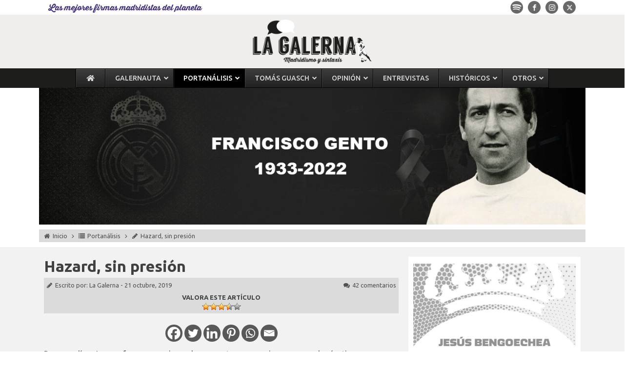

--- FILE ---
content_type: text/html; charset=UTF-8
request_url: https://www.lagalerna.com/hazard-sin-presion/
body_size: 57648
content:
<!DOCTYPE html>
<html lang="es" >
<head>
<meta charset="UTF-8">
<meta name="viewport" content="width=device-width, initial-scale=1.0">
<!-- WP_HEAD() START -->
<link rel="preload" as="style" href="https://fonts.googleapis.com/css?family=Ubuntu:100,200,300,400,500,600,700,800,900|Ubuntu:100,200,300,400,500,600,700,800,900" >
<link rel="stylesheet" href="https://fonts.googleapis.com/css?family=Ubuntu:100,200,300,400,500,600,700,800,900|Ubuntu:100,200,300,400,500,600,700,800,900">
<meta name='robots' content='index, follow, max-image-preview:large, max-snippet:-1, max-video-preview:-1' />

	<!-- Global site tag (gtag.js) - Google Analytics -->
	<script async src="https://www.googletagmanager.com/gtag/js?id=UA-62723922-1"></script>
	<script>
	  window.dataLayer = window.dataLayer || [];
	  function gtag(){dataLayer.push(arguments);}
	  gtag('js', new Date());

	  gtag('config', 'UA-62723922-1');
	</script>
		<!-- Google Adsense -->	
	<script async src="https://pagead2.googlesyndication.com/pagead/js/adsbygoogle.js"></script>
	<script>
	  (adsbygoogle = window.adsbygoogle || []).push({
		google_ad_client: "ca-pub-7714822393744196",
		enable_page_level_ads: true
	  });
	</script>
	
	<!-- This site is optimized with the Yoast SEO Premium plugin v26.7 (Yoast SEO v26.7) - https://yoast.com/wordpress/plugins/seo/ -->
	<title>Hazard y la UEFA Champions League: Hazard, sin presión - La Galerna</title>
	<meta name="description" content="El partido que el Real Madrid juega mañana en Estambul es si duda alguna el más importante que ha disputado desde la Final de Kiev, hace casi año y medio." />
	<link rel="canonical" href="https://www.lagalerna.com/hazard-sin-presion/" />
	<meta property="og:locale" content="es_ES" />
	<meta property="og:type" content="article" />
	<meta property="og:title" content="Hazard, sin presión" />
	<meta property="og:description" content="Buenos días. Lo confesaremos sin ambages: estamos nerviosos como hacía tiempo no nos encontrábamos. El partido que el Real Madrid juega mañana en Estambul" />
	<meta property="og:url" content="https://www.lagalerna.com/hazard-sin-presion/" />
	<meta property="og:site_name" content="La Galerna" />
	<meta property="article:publisher" content="https://www.facebook.com/lagalernamadridismo/" />
	<meta property="article:published_time" content="2019-10-20T23:44:42+00:00" />
	<meta property="article:modified_time" content="2019-10-25T21:44:05+00:00" />
	<meta property="og:image" content="https://www.lagalerna.com/wp-content/uploads/2019/10/as-2110.jpg" />
	<meta name="author" content="La Galerna" />
	<meta name="twitter:card" content="summary_large_image" />
	<meta name="twitter:creator" content="@lagalerna_" />
	<meta name="twitter:site" content="@lagalerna_" />
	<meta name="twitter:label1" content="Escrito por" />
	<meta name="twitter:data1" content="La Galerna" />
	<meta name="twitter:label2" content="Tiempo de lectura" />
	<meta name="twitter:data2" content="3 minutos" />
	<script type="application/ld+json" class="yoast-schema-graph">{"@context":"https://schema.org","@graph":[{"@type":"Article","@id":"https://www.lagalerna.com/hazard-sin-presion/#article","isPartOf":{"@id":"https://www.lagalerna.com/hazard-sin-presion/"},"author":{"name":"La Galerna","@id":"https://www.lagalerna.com/#/schema/person/7c5dff01bcb36b58fa05725b1c791024"},"headline":"Hazard, sin presión","datePublished":"2019-10-20T23:44:42+00:00","dateModified":"2019-10-25T21:44:05+00:00","mainEntityOfPage":{"@id":"https://www.lagalerna.com/hazard-sin-presion/"},"wordCount":670,"commentCount":42,"publisher":{"@id":"https://www.lagalerna.com/#organization"},"image":{"@id":"https://www.lagalerna.com/hazard-sin-presion/#primaryimage"},"thumbnailUrl":"https://www.lagalerna.com/wp-content/uploads/2019/10/as-2110.jpg","articleSection":["Portanálisis"],"inLanguage":"es","potentialAction":[{"@type":"CommentAction","name":"Comment","target":["https://www.lagalerna.com/hazard-sin-presion/#respond"]}]},{"@type":"WebPage","@id":"https://www.lagalerna.com/hazard-sin-presion/","url":"https://www.lagalerna.com/hazard-sin-presion/","name":"Hazard y la UEFA Champions League: Hazard, sin presión - La Galerna","isPartOf":{"@id":"https://www.lagalerna.com/#website"},"primaryImageOfPage":{"@id":"https://www.lagalerna.com/hazard-sin-presion/#primaryimage"},"image":{"@id":"https://www.lagalerna.com/hazard-sin-presion/#primaryimage"},"thumbnailUrl":"https://www.lagalerna.com/wp-content/uploads/2019/10/as-2110.jpg","datePublished":"2019-10-20T23:44:42+00:00","dateModified":"2019-10-25T21:44:05+00:00","description":"El partido que el Real Madrid juega mañana en Estambul es si duda alguna el más importante que ha disputado desde la Final de Kiev, hace casi año y medio.","breadcrumb":{"@id":"https://www.lagalerna.com/hazard-sin-presion/#breadcrumb"},"inLanguage":"es","potentialAction":[{"@type":"ReadAction","target":["https://www.lagalerna.com/hazard-sin-presion/"]}]},{"@type":"ImageObject","inLanguage":"es","@id":"https://www.lagalerna.com/hazard-sin-presion/#primaryimage","url":"https://www.lagalerna.com/wp-content/uploads/2019/10/as-2110.jpg","contentUrl":"https://www.lagalerna.com/wp-content/uploads/2019/10/as-2110.jpg"},{"@type":"BreadcrumbList","@id":"https://www.lagalerna.com/hazard-sin-presion/#breadcrumb","itemListElement":[{"@type":"ListItem","position":1,"name":"Portada","item":"https://www.lagalerna.com/"},{"@type":"ListItem","position":2,"name":"Hazard, sin presión"}]},{"@type":"WebSite","@id":"https://www.lagalerna.com/#website","url":"https://www.lagalerna.com/","name":"La Galerna","description":"Madridismo y sintaxis","publisher":{"@id":"https://www.lagalerna.com/#organization"},"potentialAction":[{"@type":"SearchAction","target":{"@type":"EntryPoint","urlTemplate":"https://www.lagalerna.com/?s={search_term_string}"},"query-input":{"@type":"PropertyValueSpecification","valueRequired":true,"valueName":"search_term_string"}}],"inLanguage":"es"},{"@type":"Organization","@id":"https://www.lagalerna.com/#organization","name":"La Galerna","url":"https://www.lagalerna.com/","logo":{"@type":"ImageObject","inLanguage":"es","@id":"https://www.lagalerna.com/#/schema/logo/image/","url":"","contentUrl":"","caption":"La Galerna"},"image":{"@id":"https://www.lagalerna.com/#/schema/logo/image/"},"sameAs":["https://www.facebook.com/lagalernamadridismo/","https://x.com/lagalerna_","https://instagram.com/lagalerna_?igshid=1jwg9z20d9sms","https://www.youtube.com/channel/UC-8OuYpE_uo3SmW9xTQPGOA"]},{"@type":"Person","@id":"https://www.lagalerna.com/#/schema/person/7c5dff01bcb36b58fa05725b1c791024","name":"La Galerna","image":{"@type":"ImageObject","inLanguage":"es","@id":"https://www.lagalerna.com/#/schema/person/image/","url":"https://www.lagalerna.com/wp-content/uploads/2021/03/Galerna-96x96.jpg","contentUrl":"https://www.lagalerna.com/wp-content/uploads/2021/03/Galerna-96x96.jpg","caption":"La Galerna"},"url":"https://www.lagalerna.com/author/lagalerna/"}]}</script>
	<!-- / Yoast SEO Premium plugin. -->


<link rel='dns-prefetch' href='//use.fontawesome.com' />
<link rel='dns-prefetch' href='//fonts.googleapis.com' />
<script type="text/javascript" id="wpp-js" src="https://www.lagalerna.com/wp-content/plugins/wordpress-popular-posts/assets/js/wpp.min.js?ver=7.3.6" data-sampling="0" data-sampling-rate="100" data-api-url="https://www.lagalerna.com/wp-json/wordpress-popular-posts" data-post-id="35323" data-token="78df0b1fd4" data-lang="0" data-debug="0"></script>
<link rel="alternate" type="application/rss+xml" title="La Galerna &raquo; Comentario Hazard, sin presión del feed" href="https://www.lagalerna.com/hazard-sin-presion/feed/" />
<link rel="alternate" title="oEmbed (JSON)" type="application/json+oembed" href="https://www.lagalerna.com/wp-json/oembed/1.0/embed?url=https%3A%2F%2Fwww.lagalerna.com%2Fhazard-sin-presion%2F" />
<link rel="alternate" title="oEmbed (XML)" type="text/xml+oembed" href="https://www.lagalerna.com/wp-json/oembed/1.0/embed?url=https%3A%2F%2Fwww.lagalerna.com%2Fhazard-sin-presion%2F&#038;format=xml" />
<style id='wp-img-auto-sizes-contain-inline-css' type='text/css'>
img:is([sizes=auto i],[sizes^="auto," i]){contain-intrinsic-size:3000px 1500px}
/*# sourceURL=wp-img-auto-sizes-contain-inline-css */
</style>
<link rel='stylesheet' id='toolset_bootstrap_4-css' href='https://www.lagalerna.com/wp-content/plugins/wp-views/vendor/toolset/toolset-common/res/lib/bootstrap4/css/bootstrap.min.css?ver=4.5.3' type='text/css' media='screen' />
<link rel='stylesheet' id='wp-block-library-css' href='https://www.lagalerna.com/wp-includes/css/dist/block-library/style.min.css?ver=35b912bf766bca6aafd9dee11b346c51' type='text/css' media='all' />
<style id='global-styles-inline-css' type='text/css'>
:root{--wp--preset--aspect-ratio--square: 1;--wp--preset--aspect-ratio--4-3: 4/3;--wp--preset--aspect-ratio--3-4: 3/4;--wp--preset--aspect-ratio--3-2: 3/2;--wp--preset--aspect-ratio--2-3: 2/3;--wp--preset--aspect-ratio--16-9: 16/9;--wp--preset--aspect-ratio--9-16: 9/16;--wp--preset--color--black: #000000;--wp--preset--color--cyan-bluish-gray: #abb8c3;--wp--preset--color--white: #ffffff;--wp--preset--color--pale-pink: #f78da7;--wp--preset--color--vivid-red: #cf2e2e;--wp--preset--color--luminous-vivid-orange: #ff6900;--wp--preset--color--luminous-vivid-amber: #fcb900;--wp--preset--color--light-green-cyan: #7bdcb5;--wp--preset--color--vivid-green-cyan: #00d084;--wp--preset--color--pale-cyan-blue: #8ed1fc;--wp--preset--color--vivid-cyan-blue: #0693e3;--wp--preset--color--vivid-purple: #9b51e0;--wp--preset--gradient--vivid-cyan-blue-to-vivid-purple: linear-gradient(135deg,rgb(6,147,227) 0%,rgb(155,81,224) 100%);--wp--preset--gradient--light-green-cyan-to-vivid-green-cyan: linear-gradient(135deg,rgb(122,220,180) 0%,rgb(0,208,130) 100%);--wp--preset--gradient--luminous-vivid-amber-to-luminous-vivid-orange: linear-gradient(135deg,rgb(252,185,0) 0%,rgb(255,105,0) 100%);--wp--preset--gradient--luminous-vivid-orange-to-vivid-red: linear-gradient(135deg,rgb(255,105,0) 0%,rgb(207,46,46) 100%);--wp--preset--gradient--very-light-gray-to-cyan-bluish-gray: linear-gradient(135deg,rgb(238,238,238) 0%,rgb(169,184,195) 100%);--wp--preset--gradient--cool-to-warm-spectrum: linear-gradient(135deg,rgb(74,234,220) 0%,rgb(151,120,209) 20%,rgb(207,42,186) 40%,rgb(238,44,130) 60%,rgb(251,105,98) 80%,rgb(254,248,76) 100%);--wp--preset--gradient--blush-light-purple: linear-gradient(135deg,rgb(255,206,236) 0%,rgb(152,150,240) 100%);--wp--preset--gradient--blush-bordeaux: linear-gradient(135deg,rgb(254,205,165) 0%,rgb(254,45,45) 50%,rgb(107,0,62) 100%);--wp--preset--gradient--luminous-dusk: linear-gradient(135deg,rgb(255,203,112) 0%,rgb(199,81,192) 50%,rgb(65,88,208) 100%);--wp--preset--gradient--pale-ocean: linear-gradient(135deg,rgb(255,245,203) 0%,rgb(182,227,212) 50%,rgb(51,167,181) 100%);--wp--preset--gradient--electric-grass: linear-gradient(135deg,rgb(202,248,128) 0%,rgb(113,206,126) 100%);--wp--preset--gradient--midnight: linear-gradient(135deg,rgb(2,3,129) 0%,rgb(40,116,252) 100%);--wp--preset--font-size--small: 13px;--wp--preset--font-size--medium: 20px;--wp--preset--font-size--large: 36px;--wp--preset--font-size--x-large: 42px;--wp--preset--spacing--20: 0.44rem;--wp--preset--spacing--30: 0.67rem;--wp--preset--spacing--40: 1rem;--wp--preset--spacing--50: 1.5rem;--wp--preset--spacing--60: 2.25rem;--wp--preset--spacing--70: 3.38rem;--wp--preset--spacing--80: 5.06rem;--wp--preset--shadow--natural: 6px 6px 9px rgba(0, 0, 0, 0.2);--wp--preset--shadow--deep: 12px 12px 50px rgba(0, 0, 0, 0.4);--wp--preset--shadow--sharp: 6px 6px 0px rgba(0, 0, 0, 0.2);--wp--preset--shadow--outlined: 6px 6px 0px -3px rgb(255, 255, 255), 6px 6px rgb(0, 0, 0);--wp--preset--shadow--crisp: 6px 6px 0px rgb(0, 0, 0);}:where(.is-layout-flex){gap: 0.5em;}:where(.is-layout-grid){gap: 0.5em;}body .is-layout-flex{display: flex;}.is-layout-flex{flex-wrap: wrap;align-items: center;}.is-layout-flex > :is(*, div){margin: 0;}body .is-layout-grid{display: grid;}.is-layout-grid > :is(*, div){margin: 0;}:where(.wp-block-columns.is-layout-flex){gap: 2em;}:where(.wp-block-columns.is-layout-grid){gap: 2em;}:where(.wp-block-post-template.is-layout-flex){gap: 1.25em;}:where(.wp-block-post-template.is-layout-grid){gap: 1.25em;}.has-black-color{color: var(--wp--preset--color--black) !important;}.has-cyan-bluish-gray-color{color: var(--wp--preset--color--cyan-bluish-gray) !important;}.has-white-color{color: var(--wp--preset--color--white) !important;}.has-pale-pink-color{color: var(--wp--preset--color--pale-pink) !important;}.has-vivid-red-color{color: var(--wp--preset--color--vivid-red) !important;}.has-luminous-vivid-orange-color{color: var(--wp--preset--color--luminous-vivid-orange) !important;}.has-luminous-vivid-amber-color{color: var(--wp--preset--color--luminous-vivid-amber) !important;}.has-light-green-cyan-color{color: var(--wp--preset--color--light-green-cyan) !important;}.has-vivid-green-cyan-color{color: var(--wp--preset--color--vivid-green-cyan) !important;}.has-pale-cyan-blue-color{color: var(--wp--preset--color--pale-cyan-blue) !important;}.has-vivid-cyan-blue-color{color: var(--wp--preset--color--vivid-cyan-blue) !important;}.has-vivid-purple-color{color: var(--wp--preset--color--vivid-purple) !important;}.has-black-background-color{background-color: var(--wp--preset--color--black) !important;}.has-cyan-bluish-gray-background-color{background-color: var(--wp--preset--color--cyan-bluish-gray) !important;}.has-white-background-color{background-color: var(--wp--preset--color--white) !important;}.has-pale-pink-background-color{background-color: var(--wp--preset--color--pale-pink) !important;}.has-vivid-red-background-color{background-color: var(--wp--preset--color--vivid-red) !important;}.has-luminous-vivid-orange-background-color{background-color: var(--wp--preset--color--luminous-vivid-orange) !important;}.has-luminous-vivid-amber-background-color{background-color: var(--wp--preset--color--luminous-vivid-amber) !important;}.has-light-green-cyan-background-color{background-color: var(--wp--preset--color--light-green-cyan) !important;}.has-vivid-green-cyan-background-color{background-color: var(--wp--preset--color--vivid-green-cyan) !important;}.has-pale-cyan-blue-background-color{background-color: var(--wp--preset--color--pale-cyan-blue) !important;}.has-vivid-cyan-blue-background-color{background-color: var(--wp--preset--color--vivid-cyan-blue) !important;}.has-vivid-purple-background-color{background-color: var(--wp--preset--color--vivid-purple) !important;}.has-black-border-color{border-color: var(--wp--preset--color--black) !important;}.has-cyan-bluish-gray-border-color{border-color: var(--wp--preset--color--cyan-bluish-gray) !important;}.has-white-border-color{border-color: var(--wp--preset--color--white) !important;}.has-pale-pink-border-color{border-color: var(--wp--preset--color--pale-pink) !important;}.has-vivid-red-border-color{border-color: var(--wp--preset--color--vivid-red) !important;}.has-luminous-vivid-orange-border-color{border-color: var(--wp--preset--color--luminous-vivid-orange) !important;}.has-luminous-vivid-amber-border-color{border-color: var(--wp--preset--color--luminous-vivid-amber) !important;}.has-light-green-cyan-border-color{border-color: var(--wp--preset--color--light-green-cyan) !important;}.has-vivid-green-cyan-border-color{border-color: var(--wp--preset--color--vivid-green-cyan) !important;}.has-pale-cyan-blue-border-color{border-color: var(--wp--preset--color--pale-cyan-blue) !important;}.has-vivid-cyan-blue-border-color{border-color: var(--wp--preset--color--vivid-cyan-blue) !important;}.has-vivid-purple-border-color{border-color: var(--wp--preset--color--vivid-purple) !important;}.has-vivid-cyan-blue-to-vivid-purple-gradient-background{background: var(--wp--preset--gradient--vivid-cyan-blue-to-vivid-purple) !important;}.has-light-green-cyan-to-vivid-green-cyan-gradient-background{background: var(--wp--preset--gradient--light-green-cyan-to-vivid-green-cyan) !important;}.has-luminous-vivid-amber-to-luminous-vivid-orange-gradient-background{background: var(--wp--preset--gradient--luminous-vivid-amber-to-luminous-vivid-orange) !important;}.has-luminous-vivid-orange-to-vivid-red-gradient-background{background: var(--wp--preset--gradient--luminous-vivid-orange-to-vivid-red) !important;}.has-very-light-gray-to-cyan-bluish-gray-gradient-background{background: var(--wp--preset--gradient--very-light-gray-to-cyan-bluish-gray) !important;}.has-cool-to-warm-spectrum-gradient-background{background: var(--wp--preset--gradient--cool-to-warm-spectrum) !important;}.has-blush-light-purple-gradient-background{background: var(--wp--preset--gradient--blush-light-purple) !important;}.has-blush-bordeaux-gradient-background{background: var(--wp--preset--gradient--blush-bordeaux) !important;}.has-luminous-dusk-gradient-background{background: var(--wp--preset--gradient--luminous-dusk) !important;}.has-pale-ocean-gradient-background{background: var(--wp--preset--gradient--pale-ocean) !important;}.has-electric-grass-gradient-background{background: var(--wp--preset--gradient--electric-grass) !important;}.has-midnight-gradient-background{background: var(--wp--preset--gradient--midnight) !important;}.has-small-font-size{font-size: var(--wp--preset--font-size--small) !important;}.has-medium-font-size{font-size: var(--wp--preset--font-size--medium) !important;}.has-large-font-size{font-size: var(--wp--preset--font-size--large) !important;}.has-x-large-font-size{font-size: var(--wp--preset--font-size--x-large) !important;}
/*# sourceURL=global-styles-inline-css */
</style>

<style id='classic-theme-styles-inline-css' type='text/css'>
/*! This file is auto-generated */
.wp-block-button__link{color:#fff;background-color:#32373c;border-radius:9999px;box-shadow:none;text-decoration:none;padding:calc(.667em + 2px) calc(1.333em + 2px);font-size:1.125em}.wp-block-file__button{background:#32373c;color:#fff;text-decoration:none}
/*# sourceURL=/wp-includes/css/classic-themes.min.css */
</style>
<link rel='stylesheet' id='mediaelement-css' href='https://www.lagalerna.com/wp-includes/js/mediaelement/mediaelementplayer-legacy.min.css?ver=4.2.17' type='text/css' media='all' />
<link rel='stylesheet' id='wp-mediaelement-css' href='https://www.lagalerna.com/wp-includes/js/mediaelement/wp-mediaelement.min.css?ver=35b912bf766bca6aafd9dee11b346c51' type='text/css' media='all' />
<link data-minify="1" rel='stylesheet' id='view_editor_gutenberg_frontend_assets-css' href='https://www.lagalerna.com/wp-content/cache/min/1/wp-content/plugins/wp-views/public/css/views-frontend.css?ver=1768195779' type='text/css' media='all' />
<style id='view_editor_gutenberg_frontend_assets-inline-css' type='text/css'>
.wpv-sort-list-dropdown.wpv-sort-list-dropdown-style-default > span.wpv-sort-list,.wpv-sort-list-dropdown.wpv-sort-list-dropdown-style-default .wpv-sort-list-item {border-color: #cdcdcd;}.wpv-sort-list-dropdown.wpv-sort-list-dropdown-style-default .wpv-sort-list-item a {color: #444;background-color: #fff;}.wpv-sort-list-dropdown.wpv-sort-list-dropdown-style-default a:hover,.wpv-sort-list-dropdown.wpv-sort-list-dropdown-style-default a:focus {color: #000;background-color: #eee;}.wpv-sort-list-dropdown.wpv-sort-list-dropdown-style-default .wpv-sort-list-item.wpv-sort-list-current a {color: #000;background-color: #eee;}
.wpv-sort-list-dropdown.wpv-sort-list-dropdown-style-default > span.wpv-sort-list,.wpv-sort-list-dropdown.wpv-sort-list-dropdown-style-default .wpv-sort-list-item {border-color: #cdcdcd;}.wpv-sort-list-dropdown.wpv-sort-list-dropdown-style-default .wpv-sort-list-item a {color: #444;background-color: #fff;}.wpv-sort-list-dropdown.wpv-sort-list-dropdown-style-default a:hover,.wpv-sort-list-dropdown.wpv-sort-list-dropdown-style-default a:focus {color: #000;background-color: #eee;}.wpv-sort-list-dropdown.wpv-sort-list-dropdown-style-default .wpv-sort-list-item.wpv-sort-list-current a {color: #000;background-color: #eee;}.wpv-sort-list-dropdown.wpv-sort-list-dropdown-style-grey > span.wpv-sort-list,.wpv-sort-list-dropdown.wpv-sort-list-dropdown-style-grey .wpv-sort-list-item {border-color: #cdcdcd;}.wpv-sort-list-dropdown.wpv-sort-list-dropdown-style-grey .wpv-sort-list-item a {color: #444;background-color: #eeeeee;}.wpv-sort-list-dropdown.wpv-sort-list-dropdown-style-grey a:hover,.wpv-sort-list-dropdown.wpv-sort-list-dropdown-style-grey a:focus {color: #000;background-color: #e5e5e5;}.wpv-sort-list-dropdown.wpv-sort-list-dropdown-style-grey .wpv-sort-list-item.wpv-sort-list-current a {color: #000;background-color: #e5e5e5;}
.wpv-sort-list-dropdown.wpv-sort-list-dropdown-style-default > span.wpv-sort-list,.wpv-sort-list-dropdown.wpv-sort-list-dropdown-style-default .wpv-sort-list-item {border-color: #cdcdcd;}.wpv-sort-list-dropdown.wpv-sort-list-dropdown-style-default .wpv-sort-list-item a {color: #444;background-color: #fff;}.wpv-sort-list-dropdown.wpv-sort-list-dropdown-style-default a:hover,.wpv-sort-list-dropdown.wpv-sort-list-dropdown-style-default a:focus {color: #000;background-color: #eee;}.wpv-sort-list-dropdown.wpv-sort-list-dropdown-style-default .wpv-sort-list-item.wpv-sort-list-current a {color: #000;background-color: #eee;}.wpv-sort-list-dropdown.wpv-sort-list-dropdown-style-grey > span.wpv-sort-list,.wpv-sort-list-dropdown.wpv-sort-list-dropdown-style-grey .wpv-sort-list-item {border-color: #cdcdcd;}.wpv-sort-list-dropdown.wpv-sort-list-dropdown-style-grey .wpv-sort-list-item a {color: #444;background-color: #eeeeee;}.wpv-sort-list-dropdown.wpv-sort-list-dropdown-style-grey a:hover,.wpv-sort-list-dropdown.wpv-sort-list-dropdown-style-grey a:focus {color: #000;background-color: #e5e5e5;}.wpv-sort-list-dropdown.wpv-sort-list-dropdown-style-grey .wpv-sort-list-item.wpv-sort-list-current a {color: #000;background-color: #e5e5e5;}.wpv-sort-list-dropdown.wpv-sort-list-dropdown-style-blue > span.wpv-sort-list,.wpv-sort-list-dropdown.wpv-sort-list-dropdown-style-blue .wpv-sort-list-item {border-color: #0099cc;}.wpv-sort-list-dropdown.wpv-sort-list-dropdown-style-blue .wpv-sort-list-item a {color: #444;background-color: #cbddeb;}.wpv-sort-list-dropdown.wpv-sort-list-dropdown-style-blue a:hover,.wpv-sort-list-dropdown.wpv-sort-list-dropdown-style-blue a:focus {color: #000;background-color: #95bedd;}.wpv-sort-list-dropdown.wpv-sort-list-dropdown-style-blue .wpv-sort-list-item.wpv-sort-list-current a {color: #000;background-color: #95bedd;}
/*# sourceURL=view_editor_gutenberg_frontend_assets-inline-css */
</style>
<link rel='stylesheet' id='ctf_styles-css' href='https://www.lagalerna.com/wp-content/plugins/custom-twitter-feeds/css/ctf-styles.min.css?ver=2.3.1' type='text/css' media='all' />
<link data-minify="1" rel='stylesheet' id='oxygen-css' href='https://www.lagalerna.com/wp-content/cache/min/1/wp-content/plugins/oxygen/component-framework/oxygen.css?ver=1768195779' type='text/css' media='all' />
<link rel='stylesheet' id='ubermenu-ubuntu-css' href='//fonts.googleapis.com/css?family=Ubuntu%3A%2C300%2C400%2C700&#038;ver=35b912bf766bca6aafd9dee11b346c51' type='text/css' media='all' />
<link data-minify="1" rel='stylesheet' id='wp-postratings-css' href='https://www.lagalerna.com/wp-content/cache/min/1/wp-content/plugins/wp-postratings/css/postratings-css.css?ver=1768195779' type='text/css' media='all' />
<link rel='stylesheet' id='jquery-gray-style-css' href='https://www.lagalerna.com/wp-content/uploads/css/gray.min.css?ver=1.7.0' type='text/css' media='all' />
<link data-minify="1" rel='stylesheet' id='wordpress-popular-posts-css-css' href='https://www.lagalerna.com/wp-content/cache/min/1/wp-content/plugins/wordpress-popular-posts/assets/css/wpp.css?ver=1768195779' type='text/css' media='all' />
<link data-minify="1" rel='stylesheet' id='heateor_sss_frontend_css-css' href='https://www.lagalerna.com/wp-content/cache/min/1/wp-content/plugins/sassy-social-share/public/css/sassy-social-share-public.css?ver=1768195779' type='text/css' media='all' />
<style id='heateor_sss_frontend_css-inline-css' type='text/css'>
.heateor_sss_button_instagram span.heateor_sss_svg,a.heateor_sss_instagram span.heateor_sss_svg{background:radial-gradient(circle at 30% 107%,#fdf497 0,#fdf497 5%,#fd5949 45%,#d6249f 60%,#285aeb 90%)}div.heateor_sss_horizontal_sharing a.heateor_sss_button_instagram span{background:#585858!important;}div.heateor_sss_standard_follow_icons_container a.heateor_sss_button_instagram span{background:#585858}div.heateor_sss_horizontal_sharing a.heateor_sss_button_instagram span:hover{background:#000000!important;}div.heateor_sss_standard_follow_icons_container a.heateor_sss_button_instagram span:hover{background:#000000}.heateor_sss_horizontal_sharing .heateor_sss_svg,.heateor_sss_standard_follow_icons_container .heateor_sss_svg{background-color:#585858!important;background:#585858!important;color:#fff;border-width:0px;border-style:solid;border-color:transparent}.heateor_sss_horizontal_sharing .heateorSssTCBackground{color:#666}.heateor_sss_horizontal_sharing span.heateor_sss_svg:hover,.heateor_sss_standard_follow_icons_container span.heateor_sss_svg:hover{background-color:#000000!important;background:#000000!importantborder-color:transparent;}.heateor_sss_vertical_sharing span.heateor_sss_svg,.heateor_sss_floating_follow_icons_container span.heateor_sss_svg{color:#fff;border-width:0px;border-style:solid;border-color:transparent;}.heateor_sss_vertical_sharing .heateorSssTCBackground{color:#666;}.heateor_sss_vertical_sharing span.heateor_sss_svg:hover,.heateor_sss_floating_follow_icons_container span.heateor_sss_svg:hover{border-color:transparent;}@media screen and (max-width:783px) {.heateor_sss_vertical_sharing{display:none!important}}div.heateor_sss_sharing_title{text-align:center}div.heateor_sss_sharing_ul{width:100%;text-align:center;}div.heateor_sss_horizontal_sharing div.heateor_sss_sharing_ul a{float:none!important;display:inline-block;}
/*# sourceURL=heateor_sss_frontend_css-inline-css */
</style>
<link rel='stylesheet' id='tp-open-sans-css' href='https://fonts.googleapis.com/css?family=Open+Sans%3A300%2C400%2C600%2C700%2C800&#038;ver=1.1.6' type='text/css' media='all' />
<link rel='stylesheet' id='tp-raleway-css' href='https://fonts.googleapis.com/css?family=Raleway%3A100%2C200%2C300%2C400%2C500%2C600%2C700%2C800%2C900&#038;ver=1.1.6' type='text/css' media='all' />
<link rel='stylesheet' id='tp-droid-serif-css' href='https://fonts.googleapis.com/css?family=Droid+Serif%3A400%2C700&#038;ver=1.1.6' type='text/css' media='all' />
<link rel='stylesheet' id='tp-ubuntu-css' href='https://fonts.googleapis.com/css?family=Ubuntu%3A300%2C300i%2C400%2C400i%2C500%2C500i%2C700%2C700i&#038;ver=1.1.6' type='text/css' media='all' />
<link rel='stylesheet' id='ubermenu-css' href='https://www.lagalerna.com/wp-content/plugins/ubermenu/pro/assets/css/ubermenu.min.css?ver=3.8.5' type='text/css' media='all' />
<link data-minify="1" rel='stylesheet' id='ubermenu-black-white-2-css' href='https://www.lagalerna.com/wp-content/cache/min/1/wp-content/plugins/ubermenu/assets/css/skins/blackwhite2.css?ver=1768195779' type='text/css' media='all' />
<link data-minify="1" rel='stylesheet' id='ubermenu-font-awesome-all-css' href='https://www.lagalerna.com/wp-content/cache/min/1/wp-content/plugins/ubermenu/assets/fontawesome/css/all.min.css?ver=1768195779' type='text/css' media='all' />
<script type="text/javascript" src="https://www.lagalerna.com/wp-content/plugins/wp-views/vendor/toolset/common-es/public/toolset-common-es-frontend.js?ver=175000" id="toolset-common-es-frontend-js"></script>
<script type="text/javascript" src="https://www.lagalerna.com/wp-includes/js/jquery/jquery.min.js?ver=3.7.1" id="jquery-core-js"></script>
<script type="text/javascript" defer src="//use.fontawesome.com/releases/v5.11.1/js/all.js" id="font-awesome-latest-js"></script>
<script type="text/javascript" id="tp-tools-js-before">
/* <![CDATA[ */
 window.ESG ??= {}; ESG.E ??= {}; ESG.E.site_url = 'https://www.lagalerna.com'; ESG.E.plugin_url = 'https://www.lagalerna.com/wp-content/plugins/essential-grid/'; ESG.E.ajax_url = 'https://www.lagalerna.com/wp-admin/admin-ajax.php'; ESG.E.nonce = '37494db9fd'; ESG.E.tptools = true; ESG.E.waitTptFunc ??= []; ESG.F ??= {}; ESG.F.waitTpt = () => { if ( typeof jQuery==='undefined' || !window?._tpt?.regResource || !ESG?.E?.plugin_url || (!ESG.E.tptools && !window?.SR7?.E?.plugin_url) ) return setTimeout(ESG.F.waitTpt, 29); if (!window._tpt.gsap) window._tpt.regResource({id: 'tpgsap', url : ESG.E.tptools && ESG.E.plugin_url+'/public/assets/js/libs/tpgsap.js' || SR7.E.plugin_url + 'public/js/libs/tpgsap.js'}); _tpt.checkResources(['tpgsap']).then(() => { if (window.tpGS && !_tpt?.Back) { _tpt.eases = tpGS.eases; Object.keys(_tpt.eases).forEach((e) => {_tpt[e] === undefined && (_tpt[e] = tpGS[e])}); } ESG.E.waitTptFunc.forEach((f) => { typeof f === 'function' && f(); }); ESG.E.waitTptFunc = []; }); }
//# sourceURL=tp-tools-js-before
/* ]]> */
</script>
<script type="text/javascript" src="https://www.lagalerna.com/wp-content/plugins/essential-grid/public/assets/js/libs/tptools.js?ver=6.7.25" id="tp-tools-js" async="async" data-wp-strategy="async"></script>
<link rel="https://api.w.org/" href="https://www.lagalerna.com/wp-json/" /><link rel="alternate" title="JSON" type="application/json" href="https://www.lagalerna.com/wp-json/wp/v2/posts/35323" />  <script src="https://cdn.onesignal.com/sdks/web/v16/OneSignalSDK.page.js" defer></script>
  <script>
          window.OneSignalDeferred = window.OneSignalDeferred || [];
          OneSignalDeferred.push(async function(OneSignal) {
            await OneSignal.init({
              appId: "108e99a9-b903-4ddc-96cc-c45a3053dbd0",
              serviceWorkerOverrideForTypical: true,
              path: "https://www.lagalerna.com/wp-content/plugins/onesignal-free-web-push-notifications/sdk_files/",
              serviceWorkerParam: { scope: "/wp-content/plugins/onesignal-free-web-push-notifications/sdk_files/push/onesignal/" },
              serviceWorkerPath: "OneSignalSDKWorker.js",
            });
          });

          // Unregister the legacy OneSignal service worker to prevent scope conflicts
          if (navigator.serviceWorker) {
            navigator.serviceWorker.getRegistrations().then((registrations) => {
              // Iterate through all registered service workers
              registrations.forEach((registration) => {
                // Check the script URL to identify the specific service worker
                if (registration.active && registration.active.scriptURL.includes('OneSignalSDKWorker.js.php')) {
                  // Unregister the service worker
                  registration.unregister().then((success) => {
                    if (success) {
                      console.log('OneSignalSW: Successfully unregistered:', registration.active.scriptURL);
                    } else {
                      console.log('OneSignalSW: Failed to unregister:', registration.active.scriptURL);
                    }
                  });
                }
              });
            }).catch((error) => {
              console.error('Error fetching service worker registrations:', error);
            });
        }
        </script>
<style id="ubermenu-custom-generated-css">
/** Font Awesome 4 Compatibility **/
.fa{font-style:normal;font-variant:normal;font-weight:normal;font-family:FontAwesome;}

/** UberMenu Custom Menu Styles (Customizer) **/
/* main */
 .ubermenu-main .ubermenu-item-level-0 > .ubermenu-target { font-size:14px; text-transform:uppercase; }
 .ubermenu-main .ubermenu-nav .ubermenu-item.ubermenu-item-level-0 > .ubermenu-target { font-weight:500; }
 .ubermenu-main .ubermenu-item-level-0 > .ubermenu-target, .ubermenu-main .ubermenu-item-level-0 > .ubermenu-custom-content.ubermenu-custom-content-padded { padding-top:10px; padding-bottom:10px; }
 .ubermenu-main, .ubermenu-main .ubermenu-target, .ubermenu-main .ubermenu-nav .ubermenu-item-level-0 .ubermenu-target, .ubermenu-main div, .ubermenu-main p, .ubermenu-main input { font-family:'Ubuntu', serif; }
/* mobile */
 .ubermenu-mobile .ubermenu-item-level-0 > .ubermenu-target { font-size:14px; text-transform:uppercase; }
 .ubermenu-mobile .ubermenu-nav .ubermenu-item.ubermenu-item-level-0 > .ubermenu-target { font-weight:500; }
 .ubermenu-mobile .ubermenu-item-level-0 > .ubermenu-target, .ubermenu-mobile .ubermenu-item-level-0 > .ubermenu-custom-content.ubermenu-custom-content-padded { padding-top:10px; padding-bottom:10px; }
 .ubermenu-mobile, .ubermenu-mobile .ubermenu-target, .ubermenu-mobile .ubermenu-nav .ubermenu-item-level-0 .ubermenu-target, .ubermenu-mobile div, .ubermenu-mobile p, .ubermenu-mobile input { font-family:'Ubuntu', serif; }


/** UberMenu Custom Menu Item Styles (Menu Item Settings) **/
/* 25569 */  .ubermenu .ubermenu-item.ubermenu-item-25569.ubermenu-active > .ubermenu-target, .ubermenu .ubermenu-item.ubermenu-item-25569 > .ubermenu-target:hover, .ubermenu .ubermenu-submenu .ubermenu-item.ubermenu-item-25569.ubermenu-active > .ubermenu-target, .ubermenu .ubermenu-submenu .ubermenu-item.ubermenu-item-25569 > .ubermenu-target:hover { background:#303030; }
             .ubermenu .ubermenu-item.ubermenu-item-25569.ubermenu-active > .ubermenu-target, .ubermenu .ubermenu-item.ubermenu-item-25569:hover > .ubermenu-target, .ubermenu .ubermenu-submenu .ubermenu-item.ubermenu-item-25569.ubermenu-active > .ubermenu-target, .ubermenu .ubermenu-submenu .ubermenu-item.ubermenu-item-25569:hover > .ubermenu-target { color:#ffffff; }
             .ubermenu .ubermenu-item.ubermenu-item-25569.ubermenu-current-menu-item > .ubermenu-target,.ubermenu .ubermenu-item.ubermenu-item-25569.ubermenu-current-menu-ancestor > .ubermenu-target { background:#303030; color:#ffffff; }
/* 25570 */  .ubermenu .ubermenu-item.ubermenu-item-25570.ubermenu-active > .ubermenu-target, .ubermenu .ubermenu-item.ubermenu-item-25570 > .ubermenu-target:hover, .ubermenu .ubermenu-submenu .ubermenu-item.ubermenu-item-25570.ubermenu-active > .ubermenu-target, .ubermenu .ubermenu-submenu .ubermenu-item.ubermenu-item-25570 > .ubermenu-target:hover { background:#303030; }
             .ubermenu .ubermenu-item.ubermenu-item-25570.ubermenu-active > .ubermenu-target, .ubermenu .ubermenu-item.ubermenu-item-25570:hover > .ubermenu-target, .ubermenu .ubermenu-submenu .ubermenu-item.ubermenu-item-25570.ubermenu-active > .ubermenu-target, .ubermenu .ubermenu-submenu .ubermenu-item.ubermenu-item-25570:hover > .ubermenu-target { color:#ffffff; }
             .ubermenu .ubermenu-item.ubermenu-item-25570.ubermenu-current-menu-item > .ubermenu-target,.ubermenu .ubermenu-item.ubermenu-item-25570.ubermenu-current-menu-ancestor > .ubermenu-target { background:#303030; color:#ffffff; }
/* 25571 */  .ubermenu .ubermenu-item.ubermenu-item-25571.ubermenu-active > .ubermenu-target, .ubermenu .ubermenu-item.ubermenu-item-25571 > .ubermenu-target:hover, .ubermenu .ubermenu-submenu .ubermenu-item.ubermenu-item-25571.ubermenu-active > .ubermenu-target, .ubermenu .ubermenu-submenu .ubermenu-item.ubermenu-item-25571 > .ubermenu-target:hover { background:#303030; }
             .ubermenu .ubermenu-item.ubermenu-item-25571.ubermenu-active > .ubermenu-target, .ubermenu .ubermenu-item.ubermenu-item-25571:hover > .ubermenu-target, .ubermenu .ubermenu-submenu .ubermenu-item.ubermenu-item-25571.ubermenu-active > .ubermenu-target, .ubermenu .ubermenu-submenu .ubermenu-item.ubermenu-item-25571:hover > .ubermenu-target { color:#ffffff; }
             .ubermenu .ubermenu-item.ubermenu-item-25571.ubermenu-current-menu-item > .ubermenu-target,.ubermenu .ubermenu-item.ubermenu-item-25571.ubermenu-current-menu-ancestor > .ubermenu-target { background:#303030; color:#ffffff; }
/* 25572 */  .ubermenu .ubermenu-item.ubermenu-item-25572.ubermenu-active > .ubermenu-target, .ubermenu .ubermenu-item.ubermenu-item-25572 > .ubermenu-target:hover, .ubermenu .ubermenu-submenu .ubermenu-item.ubermenu-item-25572.ubermenu-active > .ubermenu-target, .ubermenu .ubermenu-submenu .ubermenu-item.ubermenu-item-25572 > .ubermenu-target:hover { background:#303030; }
             .ubermenu .ubermenu-item.ubermenu-item-25572.ubermenu-active > .ubermenu-target, .ubermenu .ubermenu-item.ubermenu-item-25572:hover > .ubermenu-target, .ubermenu .ubermenu-submenu .ubermenu-item.ubermenu-item-25572.ubermenu-active > .ubermenu-target, .ubermenu .ubermenu-submenu .ubermenu-item.ubermenu-item-25572:hover > .ubermenu-target { color:#ffffff; }
             .ubermenu .ubermenu-item.ubermenu-item-25572.ubermenu-current-menu-item > .ubermenu-target,.ubermenu .ubermenu-item.ubermenu-item-25572.ubermenu-current-menu-ancestor > .ubermenu-target { background:#303030; color:#ffffff; }
/* 25589 */  .ubermenu .ubermenu-item.ubermenu-item-25589.ubermenu-active > .ubermenu-target, .ubermenu .ubermenu-item.ubermenu-item-25589 > .ubermenu-target:hover, .ubermenu .ubermenu-submenu .ubermenu-item.ubermenu-item-25589.ubermenu-active > .ubermenu-target, .ubermenu .ubermenu-submenu .ubermenu-item.ubermenu-item-25589 > .ubermenu-target:hover { background:#303030; }
             .ubermenu .ubermenu-item.ubermenu-item-25589.ubermenu-active > .ubermenu-target, .ubermenu .ubermenu-item.ubermenu-item-25589:hover > .ubermenu-target, .ubermenu .ubermenu-submenu .ubermenu-item.ubermenu-item-25589.ubermenu-active > .ubermenu-target, .ubermenu .ubermenu-submenu .ubermenu-item.ubermenu-item-25589:hover > .ubermenu-target { color:#ffffff; }
             .ubermenu .ubermenu-item.ubermenu-item-25589.ubermenu-current-menu-item > .ubermenu-target,.ubermenu .ubermenu-item.ubermenu-item-25589.ubermenu-current-menu-ancestor > .ubermenu-target { background:#303030; color:#ffffff; }
/* 25588 */  .ubermenu .ubermenu-item.ubermenu-item-25588 > .ubermenu-target { background:#303030; color:#e0e0e0; }
             .ubermenu .ubermenu-item.ubermenu-item-25588.ubermenu-active > .ubermenu-target, .ubermenu .ubermenu-item.ubermenu-item-25588 > .ubermenu-target:hover, .ubermenu .ubermenu-submenu .ubermenu-item.ubermenu-item-25588.ubermenu-active > .ubermenu-target, .ubermenu .ubermenu-submenu .ubermenu-item.ubermenu-item-25588 > .ubermenu-target:hover { background:#303030; }
             .ubermenu .ubermenu-item.ubermenu-item-25588.ubermenu-active > .ubermenu-target, .ubermenu .ubermenu-item.ubermenu-item-25588:hover > .ubermenu-target, .ubermenu .ubermenu-submenu .ubermenu-item.ubermenu-item-25588.ubermenu-active > .ubermenu-target, .ubermenu .ubermenu-submenu .ubermenu-item.ubermenu-item-25588:hover > .ubermenu-target { color:#ffffff; }
             .ubermenu .ubermenu-item.ubermenu-item-25588.ubermenu-current-menu-item > .ubermenu-target,.ubermenu .ubermenu-item.ubermenu-item-25588.ubermenu-current-menu-ancestor > .ubermenu-target { background:#303030; color:#ffffff; }
/* 25590 */  .ubermenu .ubermenu-item.ubermenu-item-25590.ubermenu-active > .ubermenu-target, .ubermenu .ubermenu-item.ubermenu-item-25590 > .ubermenu-target:hover, .ubermenu .ubermenu-submenu .ubermenu-item.ubermenu-item-25590.ubermenu-active > .ubermenu-target, .ubermenu .ubermenu-submenu .ubermenu-item.ubermenu-item-25590 > .ubermenu-target:hover { background:#303030; }
             .ubermenu .ubermenu-item.ubermenu-item-25590.ubermenu-active > .ubermenu-target, .ubermenu .ubermenu-item.ubermenu-item-25590:hover > .ubermenu-target, .ubermenu .ubermenu-submenu .ubermenu-item.ubermenu-item-25590.ubermenu-active > .ubermenu-target, .ubermenu .ubermenu-submenu .ubermenu-item.ubermenu-item-25590:hover > .ubermenu-target { color:#ffffff; }
             .ubermenu .ubermenu-item.ubermenu-item-25590.ubermenu-current-menu-item > .ubermenu-target,.ubermenu .ubermenu-item.ubermenu-item-25590.ubermenu-current-menu-ancestor > .ubermenu-target { background:#303030; color:#ffffff; }
/* 25595 */  .ubermenu .ubermenu-item.ubermenu-item-25595.ubermenu-active > .ubermenu-target, .ubermenu .ubermenu-item.ubermenu-item-25595 > .ubermenu-target:hover, .ubermenu .ubermenu-submenu .ubermenu-item.ubermenu-item-25595.ubermenu-active > .ubermenu-target, .ubermenu .ubermenu-submenu .ubermenu-item.ubermenu-item-25595 > .ubermenu-target:hover { background:#303030; }
             .ubermenu .ubermenu-item.ubermenu-item-25595.ubermenu-active > .ubermenu-target, .ubermenu .ubermenu-item.ubermenu-item-25595:hover > .ubermenu-target, .ubermenu .ubermenu-submenu .ubermenu-item.ubermenu-item-25595.ubermenu-active > .ubermenu-target, .ubermenu .ubermenu-submenu .ubermenu-item.ubermenu-item-25595:hover > .ubermenu-target { color:#ffffff; }
             .ubermenu .ubermenu-item.ubermenu-item-25595.ubermenu-current-menu-item > .ubermenu-target,.ubermenu .ubermenu-item.ubermenu-item-25595.ubermenu-current-menu-ancestor > .ubermenu-target { background:#303030; color:#ffffff; }
/* 25596 */  .ubermenu .ubermenu-item.ubermenu-item-25596.ubermenu-active > .ubermenu-target, .ubermenu .ubermenu-item.ubermenu-item-25596 > .ubermenu-target:hover, .ubermenu .ubermenu-submenu .ubermenu-item.ubermenu-item-25596.ubermenu-active > .ubermenu-target, .ubermenu .ubermenu-submenu .ubermenu-item.ubermenu-item-25596 > .ubermenu-target:hover { background:#303030; }
             .ubermenu .ubermenu-item.ubermenu-item-25596.ubermenu-active > .ubermenu-target, .ubermenu .ubermenu-item.ubermenu-item-25596:hover > .ubermenu-target, .ubermenu .ubermenu-submenu .ubermenu-item.ubermenu-item-25596.ubermenu-active > .ubermenu-target, .ubermenu .ubermenu-submenu .ubermenu-item.ubermenu-item-25596:hover > .ubermenu-target { color:#ffffff; }
             .ubermenu .ubermenu-item.ubermenu-item-25596.ubermenu-current-menu-item > .ubermenu-target,.ubermenu .ubermenu-item.ubermenu-item-25596.ubermenu-current-menu-ancestor > .ubermenu-target { background:#303030; color:#ffffff; }
/* 25813 */  .ubermenu .ubermenu-item.ubermenu-item-25813.ubermenu-active > .ubermenu-target, .ubermenu .ubermenu-item.ubermenu-item-25813 > .ubermenu-target:hover, .ubermenu .ubermenu-submenu .ubermenu-item.ubermenu-item-25813.ubermenu-active > .ubermenu-target, .ubermenu .ubermenu-submenu .ubermenu-item.ubermenu-item-25813 > .ubermenu-target:hover { background:#303030; }
             .ubermenu .ubermenu-item.ubermenu-item-25813.ubermenu-active > .ubermenu-target, .ubermenu .ubermenu-item.ubermenu-item-25813:hover > .ubermenu-target, .ubermenu .ubermenu-submenu .ubermenu-item.ubermenu-item-25813.ubermenu-active > .ubermenu-target, .ubermenu .ubermenu-submenu .ubermenu-item.ubermenu-item-25813:hover > .ubermenu-target { color:#ffffff; }
             .ubermenu .ubermenu-item.ubermenu-item-25813.ubermenu-current-menu-item > .ubermenu-target,.ubermenu .ubermenu-item.ubermenu-item-25813.ubermenu-current-menu-ancestor > .ubermenu-target { background:#303030; color:#ffffff; }
/* 28723 */  .ubermenu .ubermenu-item.ubermenu-item-28723.ubermenu-active > .ubermenu-target, .ubermenu .ubermenu-item.ubermenu-item-28723 > .ubermenu-target:hover, .ubermenu .ubermenu-submenu .ubermenu-item.ubermenu-item-28723.ubermenu-active > .ubermenu-target, .ubermenu .ubermenu-submenu .ubermenu-item.ubermenu-item-28723 > .ubermenu-target:hover { background:#303030; }
             .ubermenu .ubermenu-item.ubermenu-item-28723.ubermenu-active > .ubermenu-target, .ubermenu .ubermenu-item.ubermenu-item-28723:hover > .ubermenu-target, .ubermenu .ubermenu-submenu .ubermenu-item.ubermenu-item-28723.ubermenu-active > .ubermenu-target, .ubermenu .ubermenu-submenu .ubermenu-item.ubermenu-item-28723:hover > .ubermenu-target { color:#ffffff; }
             .ubermenu .ubermenu-item.ubermenu-item-28723.ubermenu-current-menu-item > .ubermenu-target,.ubermenu .ubermenu-item.ubermenu-item-28723.ubermenu-current-menu-ancestor > .ubermenu-target { background:#303030; color:#ffffff; }
/* 31758 */  .ubermenu .ubermenu-item.ubermenu-item-31758.ubermenu-active > .ubermenu-target, .ubermenu .ubermenu-item.ubermenu-item-31758 > .ubermenu-target:hover, .ubermenu .ubermenu-submenu .ubermenu-item.ubermenu-item-31758.ubermenu-active > .ubermenu-target, .ubermenu .ubermenu-submenu .ubermenu-item.ubermenu-item-31758 > .ubermenu-target:hover { background:#303030; }
             .ubermenu .ubermenu-item.ubermenu-item-31758.ubermenu-active > .ubermenu-target, .ubermenu .ubermenu-item.ubermenu-item-31758:hover > .ubermenu-target, .ubermenu .ubermenu-submenu .ubermenu-item.ubermenu-item-31758.ubermenu-active > .ubermenu-target, .ubermenu .ubermenu-submenu .ubermenu-item.ubermenu-item-31758:hover > .ubermenu-target { color:#ffffff; }
             .ubermenu .ubermenu-item.ubermenu-item-31758.ubermenu-current-menu-item > .ubermenu-target,.ubermenu .ubermenu-item.ubermenu-item-31758.ubermenu-current-menu-ancestor > .ubermenu-target { background:#303030; color:#ffffff; }

/* Status: Loaded from Transient */

</style>            <style id="wpp-loading-animation-styles">@-webkit-keyframes bgslide{from{background-position-x:0}to{background-position-x:-200%}}@keyframes bgslide{from{background-position-x:0}to{background-position-x:-200%}}.wpp-widget-block-placeholder,.wpp-shortcode-placeholder{margin:0 auto;width:60px;height:3px;background:#dd3737;background:linear-gradient(90deg,#dd3737 0%,#571313 10%,#dd3737 100%);background-size:200% auto;border-radius:3px;-webkit-animation:bgslide 1s infinite linear;animation:bgslide 1s infinite linear}</style>
             <script> window.addEventListener("load",function(){ var c={script:false,link:false}; function ls(s) { if(!['script','link'].includes(s)||c[s]){return;}c[s]=true; var d=document,f=d.getElementsByTagName(s)[0],j=d.createElement(s); if(s==='script'){j.async=true;j.src='https://www.lagalerna.com/wp-content/plugins/wp-views/vendor/toolset/blocks/public/js/frontend.js?v=1.6.17';}else{ j.rel='stylesheet';j.href='https://www.lagalerna.com/wp-content/plugins/wp-views/vendor/toolset/blocks/public/css/style.css?v=1.6.17';} f.parentNode.insertBefore(j, f); }; function ex(){ls('script');ls('link')} window.addEventListener("scroll", ex, {once: true}); if (('IntersectionObserver' in window) && ('IntersectionObserverEntry' in window) && ('intersectionRatio' in window.IntersectionObserverEntry.prototype)) { var i = 0, fb = document.querySelectorAll("[class^='tb-']"), o = new IntersectionObserver(es => { es.forEach(e => { o.unobserve(e.target); if (e.intersectionRatio > 0) { ex();o.disconnect();}else{ i++;if(fb.length>i){o.observe(fb[i])}} }) }); if (fb.length) { o.observe(fb[i]) } } }) </script>
	<noscript>
		<link data-minify="1" rel="stylesheet" href="https://www.lagalerna.com/wp-content/cache/min/1/wp-content/plugins/wp-views/vendor/toolset/blocks/public/css/style.css?ver=1768195779">
	</noscript><link rel="icon" href="https://www.lagalerna.com/wp-content/uploads/2019/03/cropped-favicon-32x32.png" sizes="32x32" />
<link rel="icon" href="https://www.lagalerna.com/wp-content/uploads/2019/03/cropped-favicon-192x192.png" sizes="192x192" />
<link rel="apple-touch-icon" href="https://www.lagalerna.com/wp-content/uploads/2019/03/cropped-favicon-180x180.png" />
<meta name="msapplication-TileImage" content="https://www.lagalerna.com/wp-content/uploads/2019/03/cropped-favicon-270x270.png" />
		<style type="text/css" id="wp-custom-css">
			#wp-admin-bar-search {
	display: none !important;
}		</style>
		<link data-minify="1" rel='stylesheet' id='oxygen-cache-86961-css' href='https://www.lagalerna.com/wp-content/cache/min/1/wp-content/uploads/oxygen/css/86961.css?ver=1768195779' type='text/css' media='all' />
<link data-minify="1" rel='stylesheet' id='oxygen-cache-40184-css' href='https://www.lagalerna.com/wp-content/cache/min/1/wp-content/uploads/oxygen/css/40184.css?ver=1768195779' type='text/css' media='all' />
<link data-minify="1" rel='stylesheet' id='oxygen-cache-68434-css' href='https://www.lagalerna.com/wp-content/cache/min/1/wp-content/uploads/oxygen/css/68434.css?ver=1768195779' type='text/css' media='all' />
<link data-minify="1" rel='stylesheet' id='oxygen-cache-25452-css' href='https://www.lagalerna.com/wp-content/cache/min/1/wp-content/uploads/oxygen/css/25452.css?ver=1768195779' type='text/css' media='all' />
<link data-minify="1" rel='stylesheet' id='oxygen-cache-25598-css' href='https://www.lagalerna.com/wp-content/cache/min/1/wp-content/uploads/oxygen/css/25598.css?ver=1768195779' type='text/css' media='all' />
<link data-minify="1" rel='stylesheet' id='oxygen-universal-styles-css' href='https://www.lagalerna.com/wp-content/cache/min/1/wp-content/uploads/oxygen/css/universal.css?ver=1768195779' type='text/css' media='all' />
<!-- END OF WP_HEAD() -->
<meta name="generator" content="WP Rocket 3.20.3" data-wpr-features="wpr_minify_css wpr_desktop" /></head>
<body data-rsssl=1 class="wp-singular post-template-default single single-post postid-35323 single-format-standard wp-theme-oxygen-is-not-a-theme  wp-embed-responsive oxygen-body" >




						<header id="_header-2-7" class="oxy-header-wrapper oxy-sticky-header oxy-overlay-header oxy-header" ><div id="_header_row-3-7" class="oxygen-hide-in-sticky oxy-header-row" ><div class="oxy-header-container"><div id="_header_left-4-7" class="oxy-header-left" ><div id="text_block-11-7" class="ct-text-block lagalerna-font" >Las mejores firmas madridistas del planeta</div></div><div id="_header_center-5-7" class="oxy-header-center" ></div><div id="_header_right-6-7" class="oxy-header-right" ><div id="div_block-50-25452" class="ct-div-block" ><a id="link-49-25452" class="ct-link" href="/spotify-la-galerna/" target="_self"  ><div id="fancy_icon-47-25452" class="ct-fancy-icon" ><svg id="svg-fancy_icon-47-25452"><use xlink:href="#FontAwesomeicon-spotify"></use></svg></div></a><div id="_social_icons-15-7" class="oxy-social-icons" ><a href='https://www.facebook.com/pages/category/Media-News-Company/La-Galerna-1586525708254600/' target='_blank' class='oxy-social-icons-facebook'><svg><title>Visit our Facebook</title><use xlink:href='#oxy-social-icons-icon-facebook'></use></svg></a><a href='https://www.instagram.com/lagalerna_/' target='_blank' class='oxy-social-icons-instagram'><svg><title>Visit our Instagram</title><use xlink:href='#oxy-social-icons-icon-instagram'></use></svg></a><a href='https://twitter.com/lagalerna_' target='_blank' class='oxy-social-icons-twitter'><svg><title>Visit our Twitter</title><use xlink:href='#oxy-social-icons-icon-twitter'></use></svg></a></div></div></div></div></div><div id="_header_row-7-7" class="oxygen-hide-in-sticky oxy-header-row" ><div class="oxy-header-container"><div id="_header_left-8-7" class="oxy-header-left" ></div><div id="_header_center-9-7" class="oxy-header-center" ><a id="link-21-7" class="ct-link" href="/" target="_self"  ><img  id="image-23-7" alt="" src="https://www.lagalerna.com/wp-content/uploads/2021/02/lagalerna-logo-600.png" class="ct-image"/></a></div><div id="_header_right-10-7" class="oxy-header-right" ></div></div></div><div id="_header_row-24-7" class="oxy-header-row" ><div class="oxy-header-container"><div id="_header_left-25-7" class="oxy-header-left" ></div><div id="_header_center-26-7" class="oxy-header-center" ><div id="shortcode-29-7" class="ct-shortcode" >
<!-- UberMenu [Configuration:main] [Theme Loc:] [Integration:api] -->
<div class="ubermenu-responsive-toggle ubermenu-responsive-toggle-main ubermenu-skin-black-white-2 ubermenu-loc- ubermenu-responsive-toggle-content-align-left ubermenu-responsive-toggle-align-full " tabindex="0" data-ubermenu-target="ubermenu-main-3"   aria-label="Toggle Menu"><i class="fas fa-bars" ></i>Menu</div><nav id="ubermenu-main-3" class="ubermenu ubermenu-nojs ubermenu-main ubermenu-menu-3 ubermenu-responsive ubermenu-responsive-default ubermenu-responsive-collapse ubermenu-horizontal ubermenu-transition-shift ubermenu-trigger-hover_intent ubermenu-skin-black-white-2 ubermenu-has-border ubermenu-bar-align-full ubermenu-items-align-flex ubermenu-hide-bkgs ubermenu-sub-indicators ubermenu-retractors-responsive ubermenu-submenu-indicator-closes"><ul id="ubermenu-nav-main-3" class="ubermenu-nav" data-title="Principal"><li id="menu-item-14" class="ubermenu-item ubermenu-item-type-custom ubermenu-item-object-custom ubermenu-item-14 ubermenu-item-level-0 ubermenu-column ubermenu-column-auto" ><a class="ubermenu-target ubermenu-target-with-icon ubermenu-item-layout-default ubermenu-item-layout-icon_left ubermenu-item-notext" href="/" tabindex="0"><i class="ubermenu-icon fas fa-home" ></i></a></li><li id="menu-item-25568" class="ubermenu-item ubermenu-item-type-custom ubermenu-item-object-custom ubermenu-item-has-children ubermenu-item-25568 ubermenu-item-level-0 ubermenu-column ubermenu-column-auto ubermenu-has-submenu-drop ubermenu-has-submenu-mega" ><a class="ubermenu-target ubermenu-item-layout-default ubermenu-item-layout-text_only" href="#" tabindex="0"><span class="ubermenu-target-title ubermenu-target-text">GALERNAUTA</span><i class='ubermenu-sub-indicator fas fa-angle-down'></i></a><ul  class="ubermenu-submenu ubermenu-submenu-id-25568 ubermenu-submenu-type-mega ubermenu-submenu-drop ubermenu-submenu-align-left_edge_item"  ><li class="ubermenu-autocolumn menu-item-25568-col-0 ubermenu-item-level-1 ubermenu-column ubermenu-column-full ubermenu-has-submenu-stack ubermenu-item-type-column ubermenu-column-id-25568-col-0"><ul  class="ubermenu-submenu ubermenu-submenu-id-25568-col-0 ubermenu-submenu-type-stack"  ><li id="menu-item-25569" class="ubermenu-item ubermenu-item-type-custom ubermenu-item-object-custom ubermenu-item-25569 ubermenu-item-auto ubermenu-item-normal ubermenu-item-level-2 ubermenu-column ubermenu-column-auto" ><a class="ubermenu-target ubermenu-target-with-icon ubermenu-item-layout-default ubermenu-item-layout-icon_left" href="/quienes-somos/"><i class="ubermenu-icon fas fa-angle-right" ></i><span class="ubermenu-target-title ubermenu-target-text">QUIÉNES SOMOS</span></a></li><li id="menu-item-25570" class="ubermenu-item ubermenu-item-type-custom ubermenu-item-object-custom ubermenu-item-25570 ubermenu-item-auto ubermenu-item-normal ubermenu-item-level-2 ubermenu-column ubermenu-column-auto" ><a class="ubermenu-target ubermenu-target-with-icon ubermenu-item-layout-default ubermenu-item-layout-icon_left" href="/listado-de-autores/"><i class="ubermenu-icon fas fa-angle-right" ></i><span class="ubermenu-target-title ubermenu-target-text">AUTORES</span></a></li><li id="menu-item-25571" class="ubermenu-item ubermenu-item-type-custom ubermenu-item-object-custom ubermenu-item-25571 ubermenu-item-auto ubermenu-item-normal ubermenu-item-level-2 ubermenu-column ubermenu-column-auto" ><a class="ubermenu-target ubermenu-target-with-icon ubermenu-item-layout-default ubermenu-item-layout-icon_left" href="/contacto/"><i class="ubermenu-icon fas fa-angle-right" ></i><span class="ubermenu-target-title ubermenu-target-text">CONTACTO</span></a></li><li id="menu-item-25572" class="ubermenu-item ubermenu-item-type-custom ubermenu-item-object-custom ubermenu-item-25572 ubermenu-item-auto ubermenu-item-normal ubermenu-item-level-2 ubermenu-column ubermenu-column-auto" ><a class="ubermenu-target ubermenu-target-with-icon ubermenu-item-layout-default ubermenu-item-layout-icon_left" href="/anunciate/"><i class="ubermenu-icon fas fa-angle-right" ></i><span class="ubermenu-target-title ubermenu-target-text">ANÚNCIATE</span></a></li></ul></li></ul></li><li id="menu-item-63" class="ubermenu-item ubermenu-item-type-taxonomy ubermenu-item-object-category ubermenu-current-post-ancestor ubermenu-current-menu-parent ubermenu-current-post-parent ubermenu-item-has-children ubermenu-item-63 ubermenu-item-level-0 ubermenu-column ubermenu-column-auto ubermenu-has-submenu-drop ubermenu-has-submenu-mega" ><a class="ubermenu-target ubermenu-item-layout-default ubermenu-item-layout-text_only" href="https://www.lagalerna.com/category/portanalisis/" tabindex="0"><span class="ubermenu-target-title ubermenu-target-text">PORTANÁLISIS</span><i class='ubermenu-sub-indicator fas fa-angle-down'></i></a><ul  class="ubermenu-submenu ubermenu-submenu-id-63 ubermenu-submenu-type-auto ubermenu-submenu-type-mega ubermenu-submenu-drop ubermenu-submenu-align-full_width"  ><!-- begin Dynamic Posts: [Dynamic Posts] ID[25573] count[5]  --><li id="menu-item-25573-post-128243" class="ubermenu-item ubermenu-item-type-custom ubermenu-item-object-ubermenu-custom ubermenu-dynamic-post ubermenu-item-25573 ubermenu-item-25573-post-128243 ubermenu-item-auto ubermenu-item-header ubermenu-item-level-1 ubermenu-column ubermenu-column-1-5 ubermenu-hide-mobile" ><a class="ubermenu-target ubermenu-target-with-image ubermenu-item-layout-image_above" href="https://www.lagalerna.com/real-sacudida-al-barca/"><img class="ubermenu-image ubermenu-image-size-medium" src="https://www.lagalerna.com/wp-content/uploads/2025/01/portanalisis-lunes-netzer-300x204.jpg" srcset="https://www.lagalerna.com/wp-content/uploads/2025/01/portanalisis-lunes-netzer-300x204.jpg 300w, https://www.lagalerna.com/wp-content/uploads/2025/01/portanalisis-lunes-netzer-1024x697.jpg 1024w, https://www.lagalerna.com/wp-content/uploads/2025/01/portanalisis-lunes-netzer-768x523.jpg 768w, https://www.lagalerna.com/wp-content/uploads/2025/01/portanalisis-lunes-netzer.jpg 1200w" sizes="(max-width: 300px) 100vw, 300px" width="300" height="204" alt=""  /><span class="ubermenu-target-title ubermenu-target-text">Real sacudida al Barça</span></a></li><li id="menu-item-25573-post-128210" class="ubermenu-item ubermenu-item-type-custom ubermenu-item-object-ubermenu-custom ubermenu-dynamic-post ubermenu-item-25573 ubermenu-item-25573-post-128210 ubermenu-item-auto ubermenu-item-header ubermenu-item-level-1 ubermenu-column ubermenu-column-1-5 ubermenu-hide-mobile" ><a class="ubermenu-target ubermenu-target-with-image ubermenu-item-layout-image_above" href="https://www.lagalerna.com/marca-vuelve-a-mentir/"><img class="ubermenu-image ubermenu-image-size-medium" src="https://www.lagalerna.com/wp-content/uploads/2020/12/Portanalisis-Portadas-diarios-deportivos-domingo-1-300x188.jpg" srcset="https://www.lagalerna.com/wp-content/uploads/2020/12/Portanalisis-Portadas-diarios-deportivos-domingo-1-300x188.jpg 300w, https://www.lagalerna.com/wp-content/uploads/2020/12/Portanalisis-Portadas-diarios-deportivos-domingo-1-1024x640.jpg 1024w, https://www.lagalerna.com/wp-content/uploads/2020/12/Portanalisis-Portadas-diarios-deportivos-domingo-1-768x480.jpg 768w, https://www.lagalerna.com/wp-content/uploads/2020/12/Portanalisis-Portadas-diarios-deportivos-domingo-1.jpg 1280w" sizes="(max-width: 300px) 100vw, 300px" width="300" height="188" alt="El análisis de las portadas de los periódicos deportivos de hoy"  /><span class="ubermenu-target-title ubermenu-target-text">Marca vuelve a mentir</span></a></li><li id="menu-item-25573-post-128185" class="ubermenu-item ubermenu-item-type-custom ubermenu-item-object-ubermenu-custom ubermenu-dynamic-post ubermenu-item-25573 ubermenu-item-25573-post-128185 ubermenu-item-auto ubermenu-item-header ubermenu-item-level-1 ubermenu-column ubermenu-column-1-5 ubermenu-hide-mobile" ><a class="ubermenu-target ubermenu-target-with-image ubermenu-item-layout-image_above" href="https://www.lagalerna.com/de-juicios-y-puentes/"><img class="ubermenu-image ubermenu-image-size-medium" src="https://www.lagalerna.com/wp-content/uploads/2020/12/Portanalisis-Portadas-diarios-deportivos-sabado-300x188.jpg" srcset="https://www.lagalerna.com/wp-content/uploads/2020/12/Portanalisis-Portadas-diarios-deportivos-sabado-300x188.jpg 300w, https://www.lagalerna.com/wp-content/uploads/2020/12/Portanalisis-Portadas-diarios-deportivos-sabado-1024x640.jpg 1024w, https://www.lagalerna.com/wp-content/uploads/2020/12/Portanalisis-Portadas-diarios-deportivos-sabado-768x480.jpg 768w, https://www.lagalerna.com/wp-content/uploads/2020/12/Portanalisis-Portadas-diarios-deportivos-sabado.jpg 1280w" sizes="(max-width: 300px) 100vw, 300px" width="300" height="188" alt="El análisis de las portadas de los periódicos deportivos de hoy"  /><span class="ubermenu-target-title ubermenu-target-text">De juicios y puentes</span></a></li><li id="menu-item-25573-post-128165" class="ubermenu-item ubermenu-item-type-custom ubermenu-item-object-ubermenu-custom ubermenu-dynamic-post ubermenu-item-25573 ubermenu-item-25573-post-128165 ubermenu-item-auto ubermenu-item-header ubermenu-item-level-1 ubermenu-column ubermenu-column-1-5 ubermenu-hide-mobile" ><a class="ubermenu-target ubermenu-target-with-image ubermenu-item-layout-image_above" href="https://www.lagalerna.com/el-madrid-merece-otras-obleas/"><img class="ubermenu-image ubermenu-image-size-medium" src="https://www.lagalerna.com/wp-content/uploads/2025/09/portanalisis-heynckes-viernes-300x190.jpg" srcset="https://www.lagalerna.com/wp-content/uploads/2025/09/portanalisis-heynckes-viernes-300x190.jpg 300w, https://www.lagalerna.com/wp-content/uploads/2025/09/portanalisis-heynckes-viernes-1024x649.jpg 1024w, https://www.lagalerna.com/wp-content/uploads/2025/09/portanalisis-heynckes-viernes-768x486.jpg 768w, https://www.lagalerna.com/wp-content/uploads/2025/09/portanalisis-heynckes-viernes.jpg 1200w" sizes="(max-width: 300px) 100vw, 300px" width="300" height="190" alt=""  /><span class="ubermenu-target-title ubermenu-target-text">El Madrid merece otras obleas</span></a></li><li id="menu-item-25573-post-128158" class="ubermenu-item ubermenu-item-type-custom ubermenu-item-object-ubermenu-custom ubermenu-dynamic-post ubermenu-item-25573 ubermenu-item-25573-post-128158 ubermenu-item-auto ubermenu-item-header ubermenu-item-level-1 ubermenu-column ubermenu-column-1-5 ubermenu-hide-mobile" ><a class="ubermenu-target ubermenu-target-with-image ubermenu-item-layout-image_above" href="https://www.lagalerna.com/trauma/"><img class="ubermenu-image ubermenu-image-size-medium" src="https://www.lagalerna.com/wp-content/uploads/2020/12/Portanalisis-Portadas-diarios-deportivos-jueves-300x188.jpg" srcset="https://www.lagalerna.com/wp-content/uploads/2020/12/Portanalisis-Portadas-diarios-deportivos-jueves-300x188.jpg 300w, https://www.lagalerna.com/wp-content/uploads/2020/12/Portanalisis-Portadas-diarios-deportivos-jueves-1024x640.jpg 1024w, https://www.lagalerna.com/wp-content/uploads/2020/12/Portanalisis-Portadas-diarios-deportivos-jueves-768x480.jpg 768w, https://www.lagalerna.com/wp-content/uploads/2020/12/Portanalisis-Portadas-diarios-deportivos-jueves.jpg 1280w" sizes="(max-width: 300px) 100vw, 300px" width="300" height="188" alt="El análisis de las portadas de los periódicos deportivos de hoy"  /><span class="ubermenu-target-title ubermenu-target-text">Trauma </span></a></li><!-- end Dynamic Posts: [Dynamic Posts] ID[25573] --></ul></li><li id="menu-item-86956" class="ubermenu-item ubermenu-item-type-taxonomy ubermenu-item-object-category ubermenu-item-has-children ubermenu-item-86956 ubermenu-item-level-0 ubermenu-column ubermenu-column-auto ubermenu-has-submenu-drop ubermenu-has-submenu-mega" ><a class="ubermenu-target ubermenu-item-layout-default ubermenu-item-layout-text_only" href="https://www.lagalerna.com/category/tomas-guasch/" tabindex="0"><span class="ubermenu-target-title ubermenu-target-text">TOMÁS GUASCH</span><i class='ubermenu-sub-indicator fas fa-angle-down'></i></a><ul  class="ubermenu-submenu ubermenu-submenu-id-86956 ubermenu-submenu-type-auto ubermenu-submenu-type-mega ubermenu-submenu-drop ubermenu-submenu-align-full_width"  ><!-- begin Dynamic Posts: [Dynamic Posts] ID[25575] count[5]  --><li id="menu-item-25575-post-128233" class="ubermenu-item ubermenu-item-type-custom ubermenu-item-object-ubermenu-custom ubermenu-dynamic-post ubermenu-item-25575 ubermenu-item-25575-post-128233 ubermenu-item-auto ubermenu-item-header ubermenu-item-level-1 ubermenu-column ubermenu-column-1-5 ubermenu-hide-mobile" ><a class="ubermenu-target ubermenu-target-with-image ubermenu-item-layout-image_above" href="https://www.lagalerna.com/florentino-dimision-no-es-respetable/"><img class="ubermenu-image ubermenu-image-size-medium" src="https://www.lagalerna.com/wp-content/uploads/2026/01/pitos-bernabeu-300x169.jpg" srcset="https://www.lagalerna.com/wp-content/uploads/2026/01/pitos-bernabeu-300x169.jpg 300w, https://www.lagalerna.com/wp-content/uploads/2026/01/pitos-bernabeu-1024x576.jpg 1024w, https://www.lagalerna.com/wp-content/uploads/2026/01/pitos-bernabeu-768x432.jpg 768w, https://www.lagalerna.com/wp-content/uploads/2026/01/pitos-bernabeu.jpg 1200w" sizes="(max-width: 300px) 100vw, 300px" width="300" height="169" alt="Florentino/dimisión no es respetable"  /><span class="ubermenu-target-title ubermenu-target-text">«Florentino dimisión» no es respetable</span></a></li><li id="menu-item-25575-post-128033" class="ubermenu-item ubermenu-item-type-custom ubermenu-item-object-ubermenu-custom ubermenu-dynamic-post ubermenu-item-25575 ubermenu-item-25575-post-128033 ubermenu-item-auto ubermenu-item-header ubermenu-item-level-1 ubermenu-column ubermenu-column-1-5 ubermenu-hide-mobile" ><a class="ubermenu-target ubermenu-target-with-image ubermenu-item-layout-image_above" href="https://www.lagalerna.com/tras-rodrygo-vini-el-madrid-necesita-mas-lazaros/"><img class="ubermenu-image ubermenu-image-size-medium" src="https://www.lagalerna.com/wp-content/uploads/2026/01/vinicius-lazaro-supercopa-slide-300x200.jpg" srcset="https://www.lagalerna.com/wp-content/uploads/2026/01/vinicius-lazaro-supercopa-slide-300x200.jpg 300w, https://www.lagalerna.com/wp-content/uploads/2026/01/vinicius-lazaro-supercopa-slide-1024x683.jpg 1024w, https://www.lagalerna.com/wp-content/uploads/2026/01/vinicius-lazaro-supercopa-slide-768x512.jpg 768w, https://www.lagalerna.com/wp-content/uploads/2026/01/vinicius-lazaro-supercopa-slide.jpg 1200w" sizes="(max-width: 300px) 100vw, 300px" width="300" height="200" alt="Tras Rodrygo, Vini. El Madrid necesita más Lázaros…"  /><span class="ubermenu-target-title ubermenu-target-text">Tras Rodrygo, Vini. El Madrid necesita más Lázaros…</span></a></li><li id="menu-item-25575-post-127817" class="ubermenu-item ubermenu-item-type-custom ubermenu-item-object-ubermenu-custom ubermenu-dynamic-post ubermenu-item-25575 ubermenu-item-25575-post-127817 ubermenu-item-auto ubermenu-item-header ubermenu-item-level-1 ubermenu-column ubermenu-column-1-5 ubermenu-hide-mobile" ><a class="ubermenu-target ubermenu-target-with-image ubermenu-item-layout-image_above" href="https://www.lagalerna.com/once-sanos-xabi-o-sea-gonzalo/"><img class="ubermenu-image ubermenu-image-size-medium" src="https://www.lagalerna.com/wp-content/uploads/2026/01/gonzalo-tacon-300x200.jpg" srcset="https://www.lagalerna.com/wp-content/uploads/2026/01/gonzalo-tacon-300x200.jpg 300w, https://www.lagalerna.com/wp-content/uploads/2026/01/gonzalo-tacon-1024x683.jpg 1024w, https://www.lagalerna.com/wp-content/uploads/2026/01/gonzalo-tacon-768x512.jpg 768w, https://www.lagalerna.com/wp-content/uploads/2026/01/gonzalo-tacon.jpg 1200w" sizes="(max-width: 300px) 100vw, 300px" width="300" height="200" alt=""  /><span class="ubermenu-target-title ubermenu-target-text">Once sanos, Xabi. O sea, Gonzalo</span></a></li><li id="menu-item-25575-post-127639" class="ubermenu-item ubermenu-item-type-custom ubermenu-item-object-ubermenu-custom ubermenu-dynamic-post ubermenu-item-25575 ubermenu-item-25575-post-127639 ubermenu-item-auto ubermenu-item-header ubermenu-item-level-1 ubermenu-column ubermenu-column-1-5 ubermenu-hide-mobile" ><a class="ubermenu-target ubermenu-target-with-image ubermenu-item-layout-image_above" href="https://www.lagalerna.com/desmontando-desmonte-negreirato/"><img class="ubermenu-image ubermenu-image-size-medium" src="https://www.lagalerna.com/wp-content/uploads/2025/12/catalog-cover-large-e1767001638793-300x141.jpeg" srcset="https://www.lagalerna.com/wp-content/uploads/2025/12/catalog-cover-large-e1767001638793-300x141.jpeg 300w, https://www.lagalerna.com/wp-content/uploads/2025/12/catalog-cover-large-e1767001638793-768x360.jpeg 768w, https://www.lagalerna.com/wp-content/uploads/2025/12/catalog-cover-large-e1767001638793.jpeg 824w" sizes="(max-width: 300px) 100vw, 300px" width="300" height="141" alt=""  /><span class="ubermenu-target-title ubermenu-target-text">Desmontando el desmonte del negreirato</span></a></li><li id="menu-item-25575-post-127291" class="ubermenu-item ubermenu-item-type-custom ubermenu-item-object-ubermenu-custom ubermenu-dynamic-post ubermenu-item-25575 ubermenu-item-25575-post-127291 ubermenu-item-auto ubermenu-item-header ubermenu-item-level-1 ubermenu-column ubermenu-column-1-5 ubermenu-hide-mobile" ><a class="ubermenu-target ubermenu-target-with-image ubermenu-item-layout-image_above" href="https://www.lagalerna.com/y-cuando-un-ultimatum-para-los-arbitros/"><img class="ubermenu-image ubermenu-image-size-medium" src="https://www.lagalerna.com/wp-content/uploads/2025/12/xabi-alonso-garcia-verdura-alaves-300x175.jpg" srcset="https://www.lagalerna.com/wp-content/uploads/2025/12/xabi-alonso-garcia-verdura-alaves-300x175.jpg 300w, https://www.lagalerna.com/wp-content/uploads/2025/12/xabi-alonso-garcia-verdura-alaves-1024x597.jpg 1024w, https://www.lagalerna.com/wp-content/uploads/2025/12/xabi-alonso-garcia-verdura-alaves-768x448.jpg 768w, https://www.lagalerna.com/wp-content/uploads/2025/12/xabi-alonso-garcia-verdura-alaves.jpg 1200w" sizes="(max-width: 300px) 100vw, 300px" width="300" height="175" alt=""  /><span class="ubermenu-target-title ubermenu-target-text">¿Y cuándo un ultimátum para los árbitros?</span></a></li><!-- end Dynamic Posts: [Dynamic Posts] ID[25575] --></ul></li><li id="menu-item-64" class="ubermenu-item ubermenu-item-type-taxonomy ubermenu-item-object-category ubermenu-item-has-children ubermenu-item-64 ubermenu-item-level-0 ubermenu-column ubermenu-column-auto ubermenu-has-submenu-drop ubermenu-has-submenu-mega" ><a class="ubermenu-target ubermenu-item-layout-default ubermenu-item-layout-text_only" href="https://www.lagalerna.com/category/opinion/" tabindex="0"><span class="ubermenu-target-title ubermenu-target-text">OPINIÓN</span><i class='ubermenu-sub-indicator fas fa-angle-down'></i></a><ul  class="ubermenu-submenu ubermenu-submenu-id-64 ubermenu-submenu-type-auto ubermenu-submenu-type-mega ubermenu-submenu-drop ubermenu-submenu-align-full_width"  ><!-- begin Dynamic Posts: [Dynamic Posts] ID[25580] count[5]  --><li id="menu-item-25580-post-128256" class="ubermenu-item ubermenu-item-type-custom ubermenu-item-object-ubermenu-custom ubermenu-dynamic-post ubermenu-item-25580 ubermenu-item-25580-post-128256 ubermenu-item-auto ubermenu-item-header ubermenu-item-level-1 ubermenu-column ubermenu-column-1-5 ubermenu-hide-mobile" ><a class="ubermenu-target ubermenu-target-with-image ubermenu-item-layout-image_above" href="https://www.lagalerna.com/arbeloa-esparta-y-juanito/"><img class="ubermenu-image ubermenu-image-size-medium" src="https://www.lagalerna.com/wp-content/uploads/2026/01/arbeloa-1-300x195.jpg" srcset="https://www.lagalerna.com/wp-content/uploads/2026/01/arbeloa-1-300x195.jpg 300w, https://www.lagalerna.com/wp-content/uploads/2026/01/arbeloa-1-1024x666.jpg 1024w, https://www.lagalerna.com/wp-content/uploads/2026/01/arbeloa-1-768x499.jpg 768w, https://www.lagalerna.com/wp-content/uploads/2026/01/arbeloa-1.jpg 1200w" sizes="(max-width: 300px) 100vw, 300px" width="300" height="195" alt="Arbeloa, Esparta y Juanito"  /><span class="ubermenu-target-title ubermenu-target-text">Arbeloa, Esparta y Juanito</span></a></li><li id="menu-item-25580-post-128233" class="ubermenu-item ubermenu-item-type-custom ubermenu-item-object-ubermenu-custom ubermenu-dynamic-post ubermenu-item-25580 ubermenu-item-25580-post-128233 ubermenu-item-auto ubermenu-item-header ubermenu-item-level-1 ubermenu-column ubermenu-column-1-5 ubermenu-hide-mobile" ><a class="ubermenu-target ubermenu-target-with-image ubermenu-item-layout-image_above" href="https://www.lagalerna.com/florentino-dimision-no-es-respetable/"><img class="ubermenu-image ubermenu-image-size-medium" src="https://www.lagalerna.com/wp-content/uploads/2026/01/pitos-bernabeu-300x169.jpg" srcset="https://www.lagalerna.com/wp-content/uploads/2026/01/pitos-bernabeu-300x169.jpg 300w, https://www.lagalerna.com/wp-content/uploads/2026/01/pitos-bernabeu-1024x576.jpg 1024w, https://www.lagalerna.com/wp-content/uploads/2026/01/pitos-bernabeu-768x432.jpg 768w, https://www.lagalerna.com/wp-content/uploads/2026/01/pitos-bernabeu.jpg 1200w" sizes="(max-width: 300px) 100vw, 300px" width="300" height="169" alt="Florentino/dimisión no es respetable"  /><span class="ubermenu-target-title ubermenu-target-text">«Florentino dimisión» no es respetable</span></a></li><li id="menu-item-25580-post-128229" class="ubermenu-item ubermenu-item-type-custom ubermenu-item-object-ubermenu-custom ubermenu-dynamic-post ubermenu-item-25580 ubermenu-item-25580-post-128229 ubermenu-item-auto ubermenu-item-header ubermenu-item-level-1 ubermenu-column ubermenu-column-1-5 ubermenu-hide-mobile" ><a class="ubermenu-target ubermenu-target-with-image ubermenu-item-layout-image_above" href="https://www.lagalerna.com/la-diligencia/"><img class="ubermenu-image ubermenu-image-size-medium" src="https://www.lagalerna.com/wp-content/uploads/2026/01/stagecoach-john-wayne-300x200.jpg" srcset="https://www.lagalerna.com/wp-content/uploads/2026/01/stagecoach-john-wayne-300x200.jpg 300w, https://www.lagalerna.com/wp-content/uploads/2026/01/stagecoach-john-wayne.avif 720w" sizes="(max-width: 300px) 100vw, 300px" width="300" height="200" alt=""  /><span class="ubermenu-target-title ubermenu-target-text">La diligencia</span></a></li><li id="menu-item-25580-post-128223" class="ubermenu-item ubermenu-item-type-custom ubermenu-item-object-ubermenu-custom ubermenu-dynamic-post ubermenu-item-25580 ubermenu-item-25580-post-128223 ubermenu-item-auto ubermenu-item-header ubermenu-item-level-1 ubermenu-column ubermenu-column-1-5 ubermenu-hide-mobile" ><a class="ubermenu-target ubermenu-target-with-image ubermenu-item-layout-image_above" href="https://www.lagalerna.com/vinicius-en-batalla-de-la-castellana/"><img class="ubermenu-image ubermenu-image-size-medium" src="https://www.lagalerna.com/wp-content/uploads/2026/01/vini-300x120.jpg" srcset="https://www.lagalerna.com/wp-content/uploads/2026/01/vini-300x120.jpg 300w, https://www.lagalerna.com/wp-content/uploads/2026/01/vini-1024x409.jpg 1024w, https://www.lagalerna.com/wp-content/uploads/2026/01/vini-768x307.jpg 768w, https://www.lagalerna.com/wp-content/uploads/2026/01/vini.jpg 1296w" sizes="(max-width: 300px) 100vw, 300px" width="300" height="120" alt=""  /><span class="ubermenu-target-title ubermenu-target-text">Vinícius en la Batalla de la Castellana</span></a></li><li id="menu-item-25580-post-128204" class="ubermenu-item ubermenu-item-type-custom ubermenu-item-object-ubermenu-custom ubermenu-dynamic-post ubermenu-item-25580 ubermenu-item-25580-post-128204 ubermenu-item-auto ubermenu-item-header ubermenu-item-level-1 ubermenu-column ubermenu-column-1-5 ubermenu-hide-mobile" ><a class="ubermenu-target ubermenu-target-with-image ubermenu-item-layout-image_above" href="https://www.lagalerna.com/arbeloa-un-entrenador-de-los-de-antes/"><img class="ubermenu-image ubermenu-image-size-medium" src="https://www.lagalerna.com/wp-content/uploads/2026/01/arbeloa-sonrisa-300x200.jpg" srcset="https://www.lagalerna.com/wp-content/uploads/2026/01/arbeloa-sonrisa-300x200.jpg 300w, https://www.lagalerna.com/wp-content/uploads/2026/01/arbeloa-sonrisa-1024x683.jpg 1024w, https://www.lagalerna.com/wp-content/uploads/2026/01/arbeloa-sonrisa-768x512.jpg 768w, https://www.lagalerna.com/wp-content/uploads/2026/01/arbeloa-sonrisa.jpg 1200w" sizes="(max-width: 300px) 100vw, 300px" width="300" height="200" alt=""  /><span class="ubermenu-target-title ubermenu-target-text">Arbeloa, un entrenador de los de antes</span></a></li><!-- end Dynamic Posts: [Dynamic Posts] ID[25580] --></ul></li><li id="menu-item-25584" class="ubermenu-item ubermenu-item-type-custom ubermenu-item-object-custom ubermenu-item-25584 ubermenu-item-level-0 ubermenu-column ubermenu-column-auto" ><a class="ubermenu-target ubermenu-item-layout-default ubermenu-item-layout-text_only" href="/category/entrevistas/" tabindex="0"><span class="ubermenu-target-title ubermenu-target-text">ENTREVISTAS</span></a></li><li id="menu-item-25585" class="ubermenu-item ubermenu-item-type-taxonomy ubermenu-item-object-category ubermenu-item-has-children ubermenu-item-25585 ubermenu-item-level-0 ubermenu-column ubermenu-column-auto ubermenu-has-submenu-drop ubermenu-has-submenu-mega" ><a class="ubermenu-target ubermenu-item-layout-default ubermenu-item-layout-text_only" href="https://www.lagalerna.com/category/historicos/" tabindex="0"><span class="ubermenu-target-title ubermenu-target-text">HISTÓRICOS</span><i class='ubermenu-sub-indicator fas fa-angle-down'></i></a><ul  class="ubermenu-submenu ubermenu-submenu-id-25585 ubermenu-submenu-type-auto ubermenu-submenu-type-mega ubermenu-submenu-drop ubermenu-submenu-align-full_width"  ><!-- begin Dynamic Posts: [Dynamic Posts] ID[25586] count[5]  --><li id="menu-item-25586-post-128083" class="ubermenu-item ubermenu-item-type-custom ubermenu-item-object-ubermenu-custom ubermenu-dynamic-post ubermenu-item-25586 ubermenu-item-25586-post-128083 ubermenu-item-auto ubermenu-item-header ubermenu-item-level-1 ubermenu-column ubermenu-column-1-5 ubermenu-hide-mobile" ><a class="ubermenu-target ubermenu-target-with-image ubermenu-item-layout-image_above" href="https://www.lagalerna.com/porro-el-extremo-que-llego-del-alba/"><img class="ubermenu-image ubermenu-image-size-medium" src="https://www.lagalerna.com/wp-content/uploads/2026/01/porro-Alba-300x205.jpg" srcset="https://www.lagalerna.com/wp-content/uploads/2026/01/porro-Alba-300x205.jpg 300w, https://www.lagalerna.com/wp-content/uploads/2026/01/porro-Alba-1024x701.jpg 1024w, https://www.lagalerna.com/wp-content/uploads/2026/01/porro-Alba-768x525.jpg 768w, https://www.lagalerna.com/wp-content/uploads/2026/01/porro-Alba.jpg 1200w" sizes="(max-width: 300px) 100vw, 300px" width="300" height="205" alt="Porro: el extremo que llegó del ‘Alba’"  /><span class="ubermenu-target-title ubermenu-target-text">Porro: el extremo que llegó del ‘Alba’</span></a></li><li id="menu-item-25586-post-127884" class="ubermenu-item ubermenu-item-type-custom ubermenu-item-object-ubermenu-custom ubermenu-dynamic-post ubermenu-item-25586 ubermenu-item-25586-post-127884 ubermenu-item-auto ubermenu-item-header ubermenu-item-level-1 ubermenu-column ubermenu-column-1-5 ubermenu-hide-mobile" ><a class="ubermenu-target ubermenu-target-with-image ubermenu-item-layout-image_above" href="https://www.lagalerna.com/entrenadores-del-real-madrid-xiv-mr-keeping/"><img class="ubermenu-image ubermenu-image-size-medium" src="https://www.lagalerna.com/wp-content/uploads/2026/01/Keeping-portada-300x199.jpg" srcset="https://www.lagalerna.com/wp-content/uploads/2026/01/Keeping-portada-300x199.jpg 300w, https://www.lagalerna.com/wp-content/uploads/2026/01/Keeping-portada-1024x681.jpg 1024w, https://www.lagalerna.com/wp-content/uploads/2026/01/Keeping-portada-768x511.jpg 768w, https://www.lagalerna.com/wp-content/uploads/2026/01/Keeping-portada-1536x1021.jpg 1536w, https://www.lagalerna.com/wp-content/uploads/2026/01/Keeping-portada-2048x1361.jpg 2048w, https://www.lagalerna.com/wp-content/uploads/2026/01/Keeping-portada.jpg 2470w" sizes="(max-width: 300px) 100vw, 300px" width="300" height="199" alt="Entrenadores del Real Madrid (XIV): Mr. Keeping"  /><span class="ubermenu-target-title ubermenu-target-text">Entrenadores del Real Madrid (XIV): Mr. Keeping</span></a></li><li id="menu-item-25586-post-127822" class="ubermenu-item ubermenu-item-type-custom ubermenu-item-object-ubermenu-custom ubermenu-dynamic-post ubermenu-item-25586 ubermenu-item-25586-post-127822 ubermenu-item-auto ubermenu-item-header ubermenu-item-level-1 ubermenu-column ubermenu-column-1-5 ubermenu-hide-mobile" ><a class="ubermenu-target ubermenu-target-with-image ubermenu-item-layout-image_above" href="https://www.lagalerna.com/dos-entradas-para-tony/"><img class="ubermenu-image ubermenu-image-size-medium" src="https://www.lagalerna.com/wp-content/uploads/2026/01/IMG_9979-e1767694640765-300x129.jpg" srcset="https://www.lagalerna.com/wp-content/uploads/2026/01/IMG_9979-e1767694640765-300x129.jpg 300w, https://www.lagalerna.com/wp-content/uploads/2026/01/IMG_9979-e1767694640765-1024x439.jpg 1024w, https://www.lagalerna.com/wp-content/uploads/2026/01/IMG_9979-e1767694640765-768x330.jpg 768w, https://www.lagalerna.com/wp-content/uploads/2026/01/IMG_9979-e1767694640765.jpg 1170w" sizes="(max-width: 300px) 100vw, 300px" width="300" height="129" alt=""  /><span class="ubermenu-target-title ubermenu-target-text">Dos entradas para Tony</span></a></li><li id="menu-item-25586-post-127307" class="ubermenu-item ubermenu-item-type-custom ubermenu-item-object-ubermenu-custom ubermenu-dynamic-post ubermenu-item-25586 ubermenu-item-25586-post-127307 ubermenu-item-auto ubermenu-item-header ubermenu-item-level-1 ubermenu-column ubermenu-column-1-5 ubermenu-hide-mobile" ><a class="ubermenu-target ubermenu-target-with-image ubermenu-item-layout-image_above" href="https://www.lagalerna.com/el-madrid-ya-jugo-en-talavera-por-una-buena-causa/"><img class="ubermenu-image ubermenu-image-size-medium" src="https://www.lagalerna.com/wp-content/uploads/2025/12/el-prado-primeros-anos-1-300x134.jpg" srcset="https://www.lagalerna.com/wp-content/uploads/2025/12/el-prado-primeros-anos-1-300x134.jpg 300w, https://www.lagalerna.com/wp-content/uploads/2025/12/el-prado-primeros-anos-1-1024x459.jpg 1024w, https://www.lagalerna.com/wp-content/uploads/2025/12/el-prado-primeros-anos-1-768x344.jpg 768w, https://www.lagalerna.com/wp-content/uploads/2025/12/el-prado-primeros-anos-1-1536x689.jpg 1536w, https://www.lagalerna.com/wp-content/uploads/2025/12/el-prado-primeros-anos-1-2048x918.jpg 2048w, https://www.lagalerna.com/wp-content/uploads/2025/12/el-prado-primeros-anos-1.jpg 2146w" sizes="(max-width: 300px) 100vw, 300px" width="300" height="134" alt=""  /><span class="ubermenu-target-title ubermenu-target-text">El Madrid ya jugó en Talavera, por una buena causa</span></a></li><li id="menu-item-25586-post-127086" class="ubermenu-item ubermenu-item-type-custom ubermenu-item-object-ubermenu-custom ubermenu-dynamic-post ubermenu-item-25586 ubermenu-item-25586-post-127086 ubermenu-item-auto ubermenu-item-header ubermenu-item-level-1 ubermenu-column ubermenu-column-1-5 ubermenu-hide-mobile" ><a class="ubermenu-target ubermenu-target-with-image ubermenu-item-layout-image_above" href="https://www.lagalerna.com/cuando-alfonso-ussia-quiso-ser-presidente-del-real-madrid/"><img class="ubermenu-image ubermenu-image-size-medium" src="https://www.lagalerna.com/wp-content/uploads/2025/12/alfonso-ussia-slide-300x217.jpg" srcset="https://www.lagalerna.com/wp-content/uploads/2025/12/alfonso-ussia-slide-300x217.jpg 300w, https://www.lagalerna.com/wp-content/uploads/2025/12/alfonso-ussia-slide-1024x742.jpg 1024w, https://www.lagalerna.com/wp-content/uploads/2025/12/alfonso-ussia-slide-768x556.jpg 768w, https://www.lagalerna.com/wp-content/uploads/2025/12/alfonso-ussia-slide.jpg 1200w" sizes="(max-width: 300px) 100vw, 300px" width="300" height="217" alt="Cuando Alfonso Ussía quiso ser presidente del Real Madrid"  /><span class="ubermenu-target-title ubermenu-target-text">Cuando Alfonso Ussía quiso ser presidente del Real Madrid</span></a></li><!-- end Dynamic Posts: [Dynamic Posts] ID[25586] --></ul></li><li id="menu-item-25587" class="ubermenu-item ubermenu-item-type-custom ubermenu-item-object-custom ubermenu-item-has-children ubermenu-item-25587 ubermenu-item-level-0 ubermenu-column ubermenu-column-auto ubermenu-has-submenu-drop ubermenu-has-submenu-mega ubermenu-submenu-rtl" ><span class="ubermenu-target ubermenu-item-layout-default ubermenu-item-layout-text_only" tabindex="0"><span class="ubermenu-target-title ubermenu-target-text">OTROS</span><i class='ubermenu-sub-indicator fas fa-angle-down'></i></span><ul  class="ubermenu-submenu ubermenu-submenu-id-25587 ubermenu-submenu-type-mega ubermenu-submenu-drop ubermenu-submenu-align-right_edge_item"  ><li class="ubermenu-autocolumn menu-item-25587-col-0 ubermenu-item-level-1 ubermenu-column ubermenu-column-full ubermenu-has-submenu-stack ubermenu-item-type-column ubermenu-column-id-25587-col-0"><ul  class="ubermenu-submenu ubermenu-submenu-id-25587-col-0 ubermenu-submenu-type-stack"  ><li id="menu-item-25588" class="ubermenu-item ubermenu-item-type-custom ubermenu-item-object-custom ubermenu-item-has-children ubermenu-item-25588 ubermenu-item-auto ubermenu-item-normal ubermenu-item-level-2 ubermenu-column ubermenu-column-auto ubermenu-has-submenu-stack ubermenu-relative" ><a class="ubermenu-target ubermenu-target-with-icon ubermenu-item-layout-default ubermenu-item-layout-icon_left" href="#"><i class="ubermenu-icon fas fa-angle-right" ></i><span class="ubermenu-target-title ubermenu-target-text">PARTIDOS</span></a><ul  class="ubermenu-submenu ubermenu-submenu-id-25588 ubermenu-submenu-type-stack ubermenu-submenu-indent"  ><li id="menu-item-25589" class="ubermenu-item ubermenu-item-type-custom ubermenu-item-object-custom ubermenu-item-25589 ubermenu-item-auto ubermenu-item-normal ubermenu-item-level-3 ubermenu-column ubermenu-column-auto" ><a class="ubermenu-target ubermenu-target-with-icon ubermenu-item-layout-default ubermenu-item-layout-icon_left" href="/category/cronicas/"><i class="ubermenu-icon fas fa-angle-right" ></i><span class="ubermenu-target-title ubermenu-target-text">CRÓNICAS</span></a></li><li id="menu-item-25590" class="ubermenu-item ubermenu-item-type-custom ubermenu-item-object-custom ubermenu-item-25590 ubermenu-item-auto ubermenu-item-normal ubermenu-item-level-3 ubermenu-column ubermenu-column-auto" ><a class="ubermenu-target ubermenu-target-with-icon ubermenu-item-layout-default ubermenu-item-layout-icon_left" href="/category/notas/"><i class="ubermenu-icon fas fa-angle-right" ></i><span class="ubermenu-target-title ubermenu-target-text">NOTAS</span></a></li></ul></li><li id="menu-item-25595" class="ubermenu-item ubermenu-item-type-custom ubermenu-item-object-custom ubermenu-item-25595 ubermenu-item-auto ubermenu-item-normal ubermenu-item-level-2 ubermenu-column ubermenu-column-auto" ><a class="ubermenu-target ubermenu-target-with-icon ubermenu-item-layout-default ubermenu-item-layout-icon_left" href="/category/futbol-femenino/"><i class="ubermenu-icon fas fa-angle-right" ></i><span class="ubermenu-target-title ubermenu-target-text">FÚTBOL FEMENINO</span></a></li><li id="menu-item-25596" class="ubermenu-item ubermenu-item-type-custom ubermenu-item-object-custom ubermenu-item-25596 ubermenu-item-auto ubermenu-item-normal ubermenu-item-level-2 ubermenu-column ubermenu-column-auto" ><a class="ubermenu-target ubermenu-target-with-icon ubermenu-item-layout-default ubermenu-item-layout-icon_left" href="/category/baloncesto/"><i class="ubermenu-icon fas fa-angle-right" ></i><span class="ubermenu-target-title ubermenu-target-text">BALONCESTO</span></a></li><li id="menu-item-25813" class="ubermenu-item ubermenu-item-type-custom ubermenu-item-object-custom ubermenu-item-25813 ubermenu-item-auto ubermenu-item-normal ubermenu-item-level-2 ubermenu-column ubermenu-column-auto" ><a class="ubermenu-target ubermenu-target-with-icon ubermenu-item-layout-default ubermenu-item-layout-icon_left" href="/spotify-la-galerna/"><i class="ubermenu-icon fas fa-angle-right" ></i><span class="ubermenu-target-title ubermenu-target-text">SPOTIFY LA GALERNA</span></a></li><li id="menu-item-28723" class="ubermenu-item ubermenu-item-type-custom ubermenu-item-object-custom ubermenu-item-28723 ubermenu-item-auto ubermenu-item-normal ubermenu-item-level-2 ubermenu-column ubermenu-column-auto" ><a class="ubermenu-target ubermenu-target-with-icon ubermenu-item-layout-default ubermenu-item-layout-icon_left" href="/category/asivivi/"><i class="ubermenu-icon fas fa-angle-right" ></i><span class="ubermenu-target-title ubermenu-target-text">ASÍ VIVÍ</span></a></li><li id="menu-item-31758" class="ubermenu-item ubermenu-item-type-taxonomy ubermenu-item-object-category ubermenu-item-31758 ubermenu-item-auto ubermenu-item-normal ubermenu-item-level-2 ubermenu-column ubermenu-column-auto" ><a class="ubermenu-target ubermenu-target-with-icon ubermenu-item-layout-default ubermenu-item-layout-icon_left" href="https://www.lagalerna.com/category/madridismo-universal/"><i class="ubermenu-icon fas fa-angle-right" ></i><span class="ubermenu-target-title ubermenu-target-text">MADRIDISMO UNIVERSAL</span></a></li></ul></li></ul></li></ul></nav>
<!-- End UberMenu -->
</div><nav id="_nav_menu-52-25452" class="oxy-nav-menu oxy-nav-menu-dropdowns oxy-nav-menu-dropdown-arrow oxy-nav-menu-responsive-dropdowns" ><div class='oxy-menu-toggle'><div class='oxy-nav-menu-hamburger-wrap'><div class='oxy-nav-menu-hamburger'><div class='oxy-nav-menu-hamburger-line'></div><div class='oxy-nav-menu-hamburger-line'></div><div class='oxy-nav-menu-hamburger-line'></div></div></div></div><div class="menu-responsivo-container"><ul id="menu-responsivo" class="oxy-nav-menu-list"><li id="menu-item-28827" class="menu-item menu-item-type-custom menu-item-object-custom menu-item-28827"><a href="/">HOME</a></li>
<li id="menu-item-28830" class="menu-item menu-item-type-custom menu-item-object-custom menu-item-28830"><a href="/quienes-somos/">QUIÉNES SOMOS</a></li>
<li id="menu-item-28831" class="menu-item menu-item-type-custom menu-item-object-custom menu-item-28831"><a href="/listado-de-autores/">AUTORES</a></li>
<li id="menu-item-28832" class="menu-item menu-item-type-custom menu-item-object-custom menu-item-28832"><a href="/contacto/">CONTACTO</a></li>
<li id="menu-item-28833" class="menu-item menu-item-type-custom menu-item-object-custom menu-item-28833"><a href="/anunciate/">ANÚNCIATE</a></li>
<li id="menu-item-28835" class="menu-item menu-item-type-taxonomy menu-item-object-category current-post-ancestor current-menu-parent current-post-parent menu-item-28835"><a href="https://www.lagalerna.com/category/portanalisis/">PORTANÁLISIS</a></li>
<li id="menu-item-86959" class="menu-item menu-item-type-taxonomy menu-item-object-category menu-item-86959"><a href="https://www.lagalerna.com/category/tomas-guasch/">TOMÁS GUASCH</a></li>
<li id="menu-item-28837" class="menu-item menu-item-type-taxonomy menu-item-object-category menu-item-28837"><a href="https://www.lagalerna.com/category/opinion/">OPINIÓN</a></li>
<li id="menu-item-28839" class="menu-item menu-item-type-taxonomy menu-item-object-category menu-item-28839"><a href="https://www.lagalerna.com/category/entrevistas/">ENTREVISTAS</a></li>
<li id="menu-item-28840" class="menu-item menu-item-type-taxonomy menu-item-object-category menu-item-28840"><a href="https://www.lagalerna.com/category/historicos/">HISTÓRICOS</a></li>
<li id="menu-item-28843" class="menu-item menu-item-type-taxonomy menu-item-object-category menu-item-28843"><a href="https://www.lagalerna.com/category/cronicas/">CRÓNICAS</a></li>
<li id="menu-item-28844" class="menu-item menu-item-type-taxonomy menu-item-object-category menu-item-28844"><a href="https://www.lagalerna.com/category/notas/">NOTAS</a></li>
<li id="menu-item-33802" class="menu-item menu-item-type-taxonomy menu-item-object-category menu-item-33802"><a href="https://www.lagalerna.com/category/futbol-femenino/">FÚTBOL FEMENINO</a></li>
<li id="menu-item-28851" class="menu-item menu-item-type-taxonomy menu-item-object-category menu-item-28851"><a href="https://www.lagalerna.com/category/baloncesto/">BALONCESTO</a></li>
<li id="menu-item-28853" class="menu-item menu-item-type-custom menu-item-object-custom menu-item-28853"><a href="/spotify-la-galerna/">SPOTIFY LA GALERNA</a></li>
<li id="menu-item-28855" class="menu-item menu-item-type-taxonomy menu-item-object-category menu-item-28855"><a href="https://www.lagalerna.com/category/asivivi/">ASÍ VIVÍ</a></li>
<li id="menu-item-31759" class="menu-item menu-item-type-taxonomy menu-item-object-category menu-item-31759"><a href="https://www.lagalerna.com/category/madridismo-universal/">MADRIDISMO UNIVERSAL</a></li>
</ul></div></nav></div><div id="_header_right-27-7" class="oxy-header-right" ></div></div></div></header>
				<script type="text/javascript">
			jQuery(document).ready(function() {
				var selector = "#_header-2-7",
					scrollval = parseInt("140");
				if (!scrollval || scrollval < 1) {
											jQuery("body").css("margin-top", jQuery(selector).outerHeight());
						jQuery(selector).addClass("oxy-sticky-header-active");
									}
				else {
					var scrollTopOld = 0;
					jQuery(window).scroll(function() {
						if (!jQuery('body').hasClass('oxy-nav-menu-prevent-overflow')) {
							if (jQuery(this).scrollTop() > scrollval 
																) {
								if (
																		!jQuery(selector).hasClass("oxy-sticky-header-active")) {
									if (jQuery(selector).css('position')!='absolute') {
										jQuery("body").css("margin-top", jQuery(selector).outerHeight());
									}
									jQuery(selector)
										.addClass("oxy-sticky-header-active")
																			.addClass("oxy-sticky-header-fade-in");
																	}
							}
							else {
								jQuery(selector)
									.removeClass("oxy-sticky-header-fade-in")
									.removeClass("oxy-sticky-header-active");
								if (jQuery(selector).css('position')!='absolute') {
									jQuery("body").css("margin-top", "");
								}
							}
							scrollTopOld = jQuery(this).scrollTop();
						}
					})
				}
			});
		</script><section id="section-397-68312" class=" ct-section" ><div data-rocket-location-hash="387d5583d2cceb1f8d89ccadfb2764c5" class="ct-section-inner-wrap"><div id="div_block-400-68312" class="ct-div-block" ><a id="link-4-68434" class="ct-link" href="https://www.youtube.com/watch?v=P-5TV2rZNFg" target="_blank"  ><img  id="image-401-68312" alt="" src="https://www.lagalerna.com/wp-content/uploads/2022/01/pacogento-dep-negro.jpg" class="ct-image"/></a></div></div></section><section id="section-5-192" class=" ct-section" ><div data-rocket-location-hash="95d405c58f2be610c435a5a9c908ea71" class="ct-section-inner-wrap"><div id="div_block-6-192" class="ct-div-block" ><div id="fancy_icon-7-192" class="ct-fancy-icon" ><svg id="svg-fancy_icon-7-192"><use xlink:href="#FontAwesomeicon-home"></use></svg></div><a id="link_text-8-192" class="ct-link-text" href="/" target="_self"  >Inicio</a><div id="fancy_icon-10-192" class="ct-fancy-icon" ><svg id="svg-fancy_icon-10-192"><use xlink:href="#FontAwesomeicon-angle-right"></use></svg></div><div id="fancy_icon-13-192" class="ct-fancy-icon" ><svg id="svg-fancy_icon-13-192"><use xlink:href="#FontAwesomeicon-list"></use></svg></div><a id="link_text-11-192" class="ct-link-text" href="/category/portanalisis/" target="_self"  >Portanálisis</a><div id="fancy_icon-15-192" class="ct-fancy-icon" ><svg id="svg-fancy_icon-15-192"><use xlink:href="#FontAwesomeicon-angle-right"></use></svg></div><div id="fancy_icon-19-192" class="ct-fancy-icon" ><svg id="svg-fancy_icon-19-192"><use xlink:href="#FontAwesomeicon-pencil"></use></svg></div><div id="text_block-17-192" class="ct-text-block" ><span id="span-18-192" class="ct-span" >Hazard, sin presión</span></div></div><h2 id="headline-179-240" class="ct-headline">Portanálisis: "Una mirada irónica sobre la prensa deportiva diaria"</h2></div></section><section id="section-21-192" class=" ct-section" ><div class="ct-section-inner-wrap"><div id="new_columns-22-192" class="ct-new-columns" ><div id="div_block-146-192" class="ct-div-block" ><div id="div_block-23-192" class="ct-div-block" ><h1 id="headline-25-192" class="ct-headline"><span id="span-28-192" class="ct-span" >Hazard, sin presión</span></h1><img  id="image-29-192" alt="" src="" class="ct-image img-gris"/><div id="div_block-30-192" class="ct-div-block" ><div id="div_block-31-192" class="ct-div-block" ><div id="fancy_icon-37-192" class="ct-fancy-icon" ><svg id="svg-fancy_icon-37-192"><use xlink:href="#FontAwesomeicon-pencil"></use></svg></div><div id="text_block-32-192" class="ct-text-block" >Escrito por:&nbsp;<span id="span-129-192" class="ct-span" ><a href='https://www.lagalerna.com/author/lagalerna/'>La Galerna</a></span> -&nbsp;<span id="span-130-192" class="ct-span" >21 octubre, 2019</span></div></div><div id="div_block-49-192" class="ct-div-block" ><div id="fancy_icon-50-192" class="ct-fancy-icon" ><svg id="svg-fancy_icon-50-192"><use xlink:href="#FontAwesomeicon-comments"></use></svg></div><div id="text_block-51-192" class="ct-text-block" ><span id="span-54-192" class="ct-span" ><a href='https://www.lagalerna.com/hazard-sin-presion/#comments'>42 comentarios</a></span></div></div></div><div id="div_block-72-192" class="ct-div-block" ><div id="text_block-76-192" class="ct-text-block" >VALORA ESTE ARTÍCULO</div><div id="shortcode-74-192" class="ct-shortcode" ><span id="post-ratings-35323" class="post-ratings" data-nonce="6dd591cf2b"><img id="rating_35323_1" src="https://www.lagalerna.com/wp-content/plugins/wp-postratings/images/stars_crystal/rating_on.gif" alt="1 estrella" title="1 estrella" onmouseover="current_rating(35323, 1, '1 estrella');" onmouseout="ratings_off(3.7, 4, 0);" onclick="rate_post();" onkeypress="rate_post();" style="cursor: pointer; border: 0px;" /><img id="rating_35323_2" src="https://www.lagalerna.com/wp-content/plugins/wp-postratings/images/stars_crystal/rating_on.gif" alt="2 estrellas" title="2 estrellas" onmouseover="current_rating(35323, 2, '2 estrellas');" onmouseout="ratings_off(3.7, 4, 0);" onclick="rate_post();" onkeypress="rate_post();" style="cursor: pointer; border: 0px;" /><img id="rating_35323_3" src="https://www.lagalerna.com/wp-content/plugins/wp-postratings/images/stars_crystal/rating_on.gif" alt="3 estrellas" title="3 estrellas" onmouseover="current_rating(35323, 3, '3 estrellas');" onmouseout="ratings_off(3.7, 4, 0);" onclick="rate_post();" onkeypress="rate_post();" style="cursor: pointer; border: 0px;" /><img id="rating_35323_4" src="https://www.lagalerna.com/wp-content/plugins/wp-postratings/images/stars_crystal/rating_half.gif" alt="4 estrellas" title="4 estrellas" onmouseover="current_rating(35323, 4, '4 estrellas');" onmouseout="ratings_off(3.7, 4, 0);" onclick="rate_post();" onkeypress="rate_post();" style="cursor: pointer; border: 0px;" /><img id="rating_35323_5" src="https://www.lagalerna.com/wp-content/plugins/wp-postratings/images/stars_crystal/rating_off.gif" alt="5 estrellas" title="5 estrellas" onmouseover="current_rating(35323, 5, '5 estrellas');" onmouseout="ratings_off(3.7, 4, 0);" onclick="rate_post();" onkeypress="rate_post();" style="cursor: pointer; border: 0px;" /></span></div></div><div id="div_block-96-192" class="ct-div-block" ><div id="shortcode-98-192" class="ct-shortcode" ><div class="heateor_sss_sharing_container heateor_sss_horizontal_sharing" data-heateor-ss-offset="0" data-heateor-sss-href='https://www.lagalerna.com/hazard-sin-presion/'><div class="heateor_sss_sharing_ul"><a aria-label="Facebook" class="heateor_sss_facebook" href="https://www.facebook.com/sharer/sharer.php?u=https%3A%2F%2Fwww.lagalerna.com%2Fhazard-sin-presion%2F" title="Facebook" rel="nofollow noopener" target="_blank" style="font-size:32px!important;box-shadow:none;display:inline-block;vertical-align:middle"><span class="heateor_sss_svg" style="background-color:#0765FE;width:35px;height:35px;border-radius:999px;display:inline-block;opacity:1;float:left;font-size:32px;box-shadow:none;display:inline-block;font-size:16px;padding:0 4px;vertical-align:middle;background-repeat:repeat;overflow:hidden;padding:0;cursor:pointer;box-sizing:content-box"><svg style="display:block;border-radius:999px;" focusable="false" aria-hidden="true" xmlns="http://www.w3.org/2000/svg" width="100%" height="100%" viewBox="0 0 32 32"><path fill="#fff" d="M28 16c0-6.627-5.373-12-12-12S4 9.373 4 16c0 5.628 3.875 10.35 9.101 11.647v-7.98h-2.474V16H13.1v-1.58c0-4.085 1.849-5.978 5.859-5.978.76 0 2.072.15 2.608.298v3.325c-.283-.03-.775-.045-1.386-.045-1.967 0-2.728.745-2.728 2.683V16h3.92l-.673 3.667h-3.247v8.245C23.395 27.195 28 22.135 28 16Z"></path></svg></span></a><a aria-label="Twitter" class="heateor_sss_button_twitter" href="https://twitter.com/intent/tweet?via=lagalerna_&text=Hazard%2C%20sin%20presi%C3%B3n&url=https%3A%2F%2Fwww.lagalerna.com%2Fhazard-sin-presion%2F" title="Twitter" rel="nofollow noopener" target="_blank" style="font-size:32px!important;box-shadow:none;display:inline-block;vertical-align:middle"><span class="heateor_sss_svg heateor_sss_s__default heateor_sss_s_twitter" style="background-color:#55acee;width:35px;height:35px;border-radius:999px;display:inline-block;opacity:1;float:left;font-size:32px;box-shadow:none;display:inline-block;font-size:16px;padding:0 4px;vertical-align:middle;background-repeat:repeat;overflow:hidden;padding:0;cursor:pointer;box-sizing:content-box"><svg style="display:block;border-radius:999px;" focusable="false" aria-hidden="true" xmlns="http://www.w3.org/2000/svg" width="100%" height="100%" viewBox="-4 -4 39 39"><path d="M28 8.557a9.913 9.913 0 0 1-2.828.775 4.93 4.93 0 0 0 2.166-2.725 9.738 9.738 0 0 1-3.13 1.194 4.92 4.92 0 0 0-3.593-1.55 4.924 4.924 0 0 0-4.794 6.049c-4.09-.21-7.72-2.17-10.15-5.15a4.942 4.942 0 0 0-.665 2.477c0 1.71.87 3.214 2.19 4.1a4.968 4.968 0 0 1-2.23-.616v.06c0 2.39 1.7 4.38 3.952 4.83-.414.115-.85.174-1.297.174-.318 0-.626-.03-.928-.086a4.935 4.935 0 0 0 4.6 3.42 9.893 9.893 0 0 1-6.114 2.107c-.398 0-.79-.023-1.175-.068a13.953 13.953 0 0 0 7.55 2.213c9.056 0 14.01-7.507 14.01-14.013 0-.213-.005-.426-.015-.637.96-.695 1.795-1.56 2.455-2.55z" fill="#fff"></path></svg></span></a><a aria-label="Linkedin" class="heateor_sss_button_linkedin" href="https://www.linkedin.com/sharing/share-offsite/?url=https%3A%2F%2Fwww.lagalerna.com%2Fhazard-sin-presion%2F" title="Linkedin" rel="nofollow noopener" target="_blank" style="font-size:32px!important;box-shadow:none;display:inline-block;vertical-align:middle"><span class="heateor_sss_svg heateor_sss_s__default heateor_sss_s_linkedin" style="background-color:#0077b5;width:35px;height:35px;border-radius:999px;display:inline-block;opacity:1;float:left;font-size:32px;box-shadow:none;display:inline-block;font-size:16px;padding:0 4px;vertical-align:middle;background-repeat:repeat;overflow:hidden;padding:0;cursor:pointer;box-sizing:content-box"><svg style="display:block;border-radius:999px;" focusable="false" aria-hidden="true" xmlns="http://www.w3.org/2000/svg" width="100%" height="100%" viewBox="0 0 32 32"><path d="M6.227 12.61h4.19v13.48h-4.19V12.61zm2.095-6.7a2.43 2.43 0 0 1 0 4.86c-1.344 0-2.428-1.09-2.428-2.43s1.084-2.43 2.428-2.43m4.72 6.7h4.02v1.84h.058c.56-1.058 1.927-2.176 3.965-2.176 4.238 0 5.02 2.792 5.02 6.42v7.395h-4.183v-6.56c0-1.564-.03-3.574-2.178-3.574-2.18 0-2.514 1.7-2.514 3.46v6.668h-4.187V12.61z" fill="#fff"></path></svg></span></a><a aria-label="Pinterest" class="heateor_sss_button_pinterest" href="https://www.lagalerna.com/hazard-sin-presion/" onclick="event.preventDefault();javascript:void( (function() {var e=document.createElement('script' );e.setAttribute('type','text/javascript' );e.setAttribute('charset','UTF-8' );e.setAttribute('src','//assets.pinterest.com/js/pinmarklet.js?r='+Math.random()*99999999);document.body.appendChild(e)})());" title="Pinterest" rel="noopener" style="font-size:32px!important;box-shadow:none;display:inline-block;vertical-align:middle"><span class="heateor_sss_svg heateor_sss_s__default heateor_sss_s_pinterest" style="background-color:#cc2329;width:35px;height:35px;border-radius:999px;display:inline-block;opacity:1;float:left;font-size:32px;box-shadow:none;display:inline-block;font-size:16px;padding:0 4px;vertical-align:middle;background-repeat:repeat;overflow:hidden;padding:0;cursor:pointer;box-sizing:content-box"><svg style="display:block;border-radius:999px;" focusable="false" aria-hidden="true" xmlns="http://www.w3.org/2000/svg" width="100%" height="100%" viewBox="-2 -2 35 35"><path fill="#fff" d="M16.539 4.5c-6.277 0-9.442 4.5-9.442 8.253 0 2.272.86 4.293 2.705 5.046.303.125.574.005.662-.33.061-.231.205-.816.27-1.06.088-.331.053-.447-.191-.736-.532-.627-.873-1.439-.873-2.591 0-3.338 2.498-6.327 6.505-6.327 3.548 0 5.497 2.168 5.497 5.062 0 3.81-1.686 7.025-4.188 7.025-1.382 0-2.416-1.142-2.085-2.545.397-1.674 1.166-3.48 1.166-4.689 0-1.081-.581-1.983-1.782-1.983-1.413 0-2.548 1.462-2.548 3.419 0 1.247.421 2.091.421 2.091l-1.699 7.199c-.505 2.137-.076 4.755-.039 5.019.021.158.223.196.314.077.13-.17 1.813-2.247 2.384-4.324.162-.587.929-3.631.929-3.631.46.876 1.801 1.646 3.227 1.646 4.247 0 7.128-3.871 7.128-9.053.003-3.918-3.317-7.568-8.361-7.568z"/></svg></span></a><a aria-label="Whatsapp" class="heateor_sss_whatsapp" href="https://api.whatsapp.com/send?text=Hazard%2C%20sin%20presi%C3%B3n%20https%3A%2F%2Fwww.lagalerna.com%2Fhazard-sin-presion%2F" title="Whatsapp" rel="nofollow noopener" target="_blank" style="font-size:32px!important;box-shadow:none;display:inline-block;vertical-align:middle"><span class="heateor_sss_svg" style="background-color:#55eb4c;width:35px;height:35px;border-radius:999px;display:inline-block;opacity:1;float:left;font-size:32px;box-shadow:none;display:inline-block;font-size:16px;padding:0 4px;vertical-align:middle;background-repeat:repeat;overflow:hidden;padding:0;cursor:pointer;box-sizing:content-box"><svg style="display:block;border-radius:999px;" focusable="false" aria-hidden="true" xmlns="http://www.w3.org/2000/svg" width="100%" height="100%" viewBox="-6 -5 40 40"><path class="heateor_sss_svg_stroke heateor_sss_no_fill" stroke="#fff" stroke-width="2" fill="none" d="M 11.579798566743314 24.396926207859085 A 10 10 0 1 0 6.808479557110079 20.73576436351046"></path><path d="M 7 19 l -1 6 l 6 -1" class="heateor_sss_no_fill heateor_sss_svg_stroke" stroke="#fff" stroke-width="2" fill="none"></path><path d="M 10 10 q -1 8 8 11 c 5 -1 0 -6 -1 -3 q -4 -3 -5 -5 c 4 -2 -1 -5 -1 -4" fill="#fff"></path></svg></span></a><a aria-label="Email" class="heateor_sss_email" href="https://www.lagalerna.com/hazard-sin-presion/" onclick="event.preventDefault();window.open('mailto:?subject=' + decodeURIComponent('Hazard%2C%20sin%20presi%C3%B3n').replace('&', '%26') + '&body=https%3A%2F%2Fwww.lagalerna.com%2Fhazard-sin-presion%2F', '_blank')" title="Email" rel="noopener" style="font-size:32px!important;box-shadow:none;display:inline-block;vertical-align:middle"><span class="heateor_sss_svg" style="background-color:#649a3f;width:35px;height:35px;border-radius:999px;display:inline-block;opacity:1;float:left;font-size:32px;box-shadow:none;display:inline-block;font-size:16px;padding:0 4px;vertical-align:middle;background-repeat:repeat;overflow:hidden;padding:0;cursor:pointer;box-sizing:content-box"><svg style="display:block;border-radius:999px;" focusable="false" aria-hidden="true" xmlns="http://www.w3.org/2000/svg" width="100%" height="100%" viewBox="-.75 -.5 36 36"><path d="M 5.5 11 h 23 v 1 l -11 6 l -11 -6 v -1 m 0 2 l 11 6 l 11 -6 v 11 h -22 v -11" stroke-width="1" fill="#fff"></path></svg></span></a></div><div class="heateorSssClear"></div></div></div></div><div id="div_block-55-192" class="ct-div-block" ><div id="code_block-182-25598" class="ct-code-block" ><main>
<article class="galerna-contenido-articulo articulos-portanalisis">
  <p>Buenos días. Lo confesaremos sin ambages: estamos nerviosos como hacía tiempo no nos encontrábamos. El partido que el Real Madrid juega mañana en Estambul es si duda alguna el más importante que ha disputado desde la Final de Kiev, hace casi año y medio. Entonces se dilucidaba quién sería el campeón de Europa. Ahora se dirime si el equipo más veces campeón de Europa, que atesora además cuatro máximos entorchados de los últimos seis, mira cara a cara a la ignominia de caer en fase de grupos. Algo inconcebible y en lo cual no queremos ni pensar. Menos aún queremos contemplar la opción de disputar la Europa League, esa competición capaz de congregar al cholismo en pleno en las inmediaciones de Neptuno pero que sería un oprobio para el equipo de Zidane.</p>
<p>El ambiente, además, no será sencillo. Nunca lo es en Turquía. Lo señala correctamente la portada de As, que a su vez apostilla algo no menos innegable y doloroso: ni Modric ni Bale serán de la partida.</p>
<p><a href="https://www.lagalerna.com/wp-content/uploads/2019/10/as-2110.jpg"><img loading="lazy" decoding="async" class="aligncenter size-full wp-image-35324" src="https://www.lagalerna.com/wp-content/uploads/2019/10/as-2110.jpg" alt="" width="625" height="800" srcset="https://www.lagalerna.com/wp-content/uploads/2019/10/as-2110.jpg 625w, https://www.lagalerna.com/wp-content/uploads/2019/10/as-2110-234x300.jpg 234w" sizes="auto, (max-width: 625px) 100vw, 625px" /></a></p>
<p>Ni Modric ni Bale serán de la partida, y no lo serán porque se han lesionado jugando con un equipo que no es el club que les paga. A la luz de esto reformulamos todo lo dicho anteriormente: el Madrid se juega todo lo que ya hemos consignado que se juega, pero es que además lo hace sin contar ni con el más reciente Balón de Oro  ni con uno de sus delanteros más afamados, ambos con estatus de estrellas. Si esta circunstancia no sirve para que el Real Madrid, y el resto de clubes de élite que sufren el sindiós de los parones de selecciones, se planten ante tamaño dislate, lo cierto es que no sabemos qué más tiene que pasar. Habrá que consensuar con esos otros clubes la forma de independizarse de los organismos futbolísticos internacionales y organizar competiciones con sus propias reglas, pero entretanto habrá que poner el grito en el cielo. Asusta echar la cuenta de cuánto pierde el Madrid si vuelve de Estambul con el rabo entre las piernas y media de esas piernas fuera de la Champions, en el tierno otoño que no es aún ni noviembre, y con Bale y Modric viéndolo en la tele.</p>
<p><a href="https://www.lagalerna.com/wp-content/uploads/2019/10/marca-2110.jpg"><img loading="lazy" decoding="async" class="aligncenter size-full wp-image-35325" src="https://www.lagalerna.com/wp-content/uploads/2019/10/marca-2110.jpg" alt="" width="625" height="800" srcset="https://www.lagalerna.com/wp-content/uploads/2019/10/marca-2110.jpg 625w, https://www.lagalerna.com/wp-content/uploads/2019/10/marca-2110-234x300.jpg 234w" sizes="auto, (max-width: 625px) 100vw, 625px" /></a></p>
<p>Marca, por su parte, centra en Hazard la mayoría de la responsabilidad en lo que haya de suceder mañana, y tenemos que decir (con gran dolor, porque lo que nos gustaría es criticar la habitual tendencia de la prensa a demonizar a jugadores concretos, mientras descarga de tensión a otros) que en esta ocasión el foco no nos parece mal colocado.</p>
<p>Para todos es un día decisivo el de mañana, pero sería imposible no reconocer que para Eden lo es aún más. Llegó con evidente sobrepeso, no ha arrancado a dar el rendimiento esperado y contra el Mallorca prefirió ausentarse para estar con su pareja y su hijo recién nacido. Con el debido respeto a su vida privada, no es lo que se espera de alguien ansioso por convertirse de hecho en la estrella que, de cara a la afición, por el momento es solo sobre el papel.</p>
<p>Mañana tiene Hazard la oportunidad idónea para desterrar dudas y permitir que aflore todo el fútbol que tanto ha maravillado al mundo, y en el momento en que más se necesita que aflore. Personalizar en él puede ser injusto, pero el que Eden aceptara con determinación y alegría la (injusta) cuota de responsabilidad que le corresponde, acaso demasiado alta, hablaría muy en favor de su capacidad para asumir el cargo de máxima estrella del mejor equipo del mundo.</p>
<p>Os dejamos las portadas cataculés porque querréis verlas.</p>
<p>Pasad un buen lunes.</p>
<p><a href="https://www.lagalerna.com/wp-content/uploads/2019/10/md-2110.jpg"><img loading="lazy" decoding="async" class="aligncenter size-full wp-image-35326" src="https://www.lagalerna.com/wp-content/uploads/2019/10/md-2110.jpg" alt="" width="676" height="800" srcset="https://www.lagalerna.com/wp-content/uploads/2019/10/md-2110.jpg 676w, https://www.lagalerna.com/wp-content/uploads/2019/10/md-2110-254x300.jpg 254w" sizes="auto, (max-width: 676px) 100vw, 676px" /></a> <a href="https://www.lagalerna.com/wp-content/uploads/2019/10/sport-2110.jpg"><img loading="lazy" decoding="async" class="aligncenter size-full wp-image-35327" src="https://www.lagalerna.com/wp-content/uploads/2019/10/sport-2110.jpg" alt="" width="624" height="800" srcset="https://www.lagalerna.com/wp-content/uploads/2019/10/sport-2110.jpg 624w, https://www.lagalerna.com/wp-content/uploads/2019/10/sport-2110-234x300.jpg 234w" sizes="auto, (max-width: 624px) 100vw, 624px" /></a></p>
</article>
</main></div></div><div id="div_block-125-192" class="ct-div-block" ><a id="link-213-25597" class="ct-link" href="/" target="_self"  ><div id="fancy_icon-212-25597" class="ct-fancy-icon" ><svg id="svg-fancy_icon-212-25597"><use xlink:href="#FontAwesomeicon-home"></use></svg></div><div id="text_block-216-25597" class="ct-text-block" >VOLVER HOME</div></a><div id="shortcode-126-192" class="ct-shortcode" ><div class="heateor_sss_sharing_container heateor_sss_horizontal_sharing" data-heateor-ss-offset="0" data-heateor-sss-href='https://www.lagalerna.com/hazard-sin-presion/'><div class="heateor_sss_sharing_ul"><a aria-label="Facebook" class="heateor_sss_facebook" href="https://www.facebook.com/sharer/sharer.php?u=https%3A%2F%2Fwww.lagalerna.com%2Fhazard-sin-presion%2F" title="Facebook" rel="nofollow noopener" target="_blank" style="font-size:32px!important;box-shadow:none;display:inline-block;vertical-align:middle"><span class="heateor_sss_svg" style="background-color:#0765FE;width:35px;height:35px;border-radius:999px;display:inline-block;opacity:1;float:left;font-size:32px;box-shadow:none;display:inline-block;font-size:16px;padding:0 4px;vertical-align:middle;background-repeat:repeat;overflow:hidden;padding:0;cursor:pointer;box-sizing:content-box"><svg style="display:block;border-radius:999px;" focusable="false" aria-hidden="true" xmlns="http://www.w3.org/2000/svg" width="100%" height="100%" viewBox="0 0 32 32"><path fill="#fff" d="M28 16c0-6.627-5.373-12-12-12S4 9.373 4 16c0 5.628 3.875 10.35 9.101 11.647v-7.98h-2.474V16H13.1v-1.58c0-4.085 1.849-5.978 5.859-5.978.76 0 2.072.15 2.608.298v3.325c-.283-.03-.775-.045-1.386-.045-1.967 0-2.728.745-2.728 2.683V16h3.92l-.673 3.667h-3.247v8.245C23.395 27.195 28 22.135 28 16Z"></path></svg></span></a><a aria-label="Twitter" class="heateor_sss_button_twitter" href="https://twitter.com/intent/tweet?via=lagalerna_&text=Hazard%2C%20sin%20presi%C3%B3n&url=https%3A%2F%2Fwww.lagalerna.com%2Fhazard-sin-presion%2F" title="Twitter" rel="nofollow noopener" target="_blank" style="font-size:32px!important;box-shadow:none;display:inline-block;vertical-align:middle"><span class="heateor_sss_svg heateor_sss_s__default heateor_sss_s_twitter" style="background-color:#55acee;width:35px;height:35px;border-radius:999px;display:inline-block;opacity:1;float:left;font-size:32px;box-shadow:none;display:inline-block;font-size:16px;padding:0 4px;vertical-align:middle;background-repeat:repeat;overflow:hidden;padding:0;cursor:pointer;box-sizing:content-box"><svg style="display:block;border-radius:999px;" focusable="false" aria-hidden="true" xmlns="http://www.w3.org/2000/svg" width="100%" height="100%" viewBox="-4 -4 39 39"><path d="M28 8.557a9.913 9.913 0 0 1-2.828.775 4.93 4.93 0 0 0 2.166-2.725 9.738 9.738 0 0 1-3.13 1.194 4.92 4.92 0 0 0-3.593-1.55 4.924 4.924 0 0 0-4.794 6.049c-4.09-.21-7.72-2.17-10.15-5.15a4.942 4.942 0 0 0-.665 2.477c0 1.71.87 3.214 2.19 4.1a4.968 4.968 0 0 1-2.23-.616v.06c0 2.39 1.7 4.38 3.952 4.83-.414.115-.85.174-1.297.174-.318 0-.626-.03-.928-.086a4.935 4.935 0 0 0 4.6 3.42 9.893 9.893 0 0 1-6.114 2.107c-.398 0-.79-.023-1.175-.068a13.953 13.953 0 0 0 7.55 2.213c9.056 0 14.01-7.507 14.01-14.013 0-.213-.005-.426-.015-.637.96-.695 1.795-1.56 2.455-2.55z" fill="#fff"></path></svg></span></a><a aria-label="Linkedin" class="heateor_sss_button_linkedin" href="https://www.linkedin.com/sharing/share-offsite/?url=https%3A%2F%2Fwww.lagalerna.com%2Fhazard-sin-presion%2F" title="Linkedin" rel="nofollow noopener" target="_blank" style="font-size:32px!important;box-shadow:none;display:inline-block;vertical-align:middle"><span class="heateor_sss_svg heateor_sss_s__default heateor_sss_s_linkedin" style="background-color:#0077b5;width:35px;height:35px;border-radius:999px;display:inline-block;opacity:1;float:left;font-size:32px;box-shadow:none;display:inline-block;font-size:16px;padding:0 4px;vertical-align:middle;background-repeat:repeat;overflow:hidden;padding:0;cursor:pointer;box-sizing:content-box"><svg style="display:block;border-radius:999px;" focusable="false" aria-hidden="true" xmlns="http://www.w3.org/2000/svg" width="100%" height="100%" viewBox="0 0 32 32"><path d="M6.227 12.61h4.19v13.48h-4.19V12.61zm2.095-6.7a2.43 2.43 0 0 1 0 4.86c-1.344 0-2.428-1.09-2.428-2.43s1.084-2.43 2.428-2.43m4.72 6.7h4.02v1.84h.058c.56-1.058 1.927-2.176 3.965-2.176 4.238 0 5.02 2.792 5.02 6.42v7.395h-4.183v-6.56c0-1.564-.03-3.574-2.178-3.574-2.18 0-2.514 1.7-2.514 3.46v6.668h-4.187V12.61z" fill="#fff"></path></svg></span></a><a aria-label="Pinterest" class="heateor_sss_button_pinterest" href="https://www.lagalerna.com/hazard-sin-presion/" onclick="event.preventDefault();javascript:void( (function() {var e=document.createElement('script' );e.setAttribute('type','text/javascript' );e.setAttribute('charset','UTF-8' );e.setAttribute('src','//assets.pinterest.com/js/pinmarklet.js?r='+Math.random()*99999999);document.body.appendChild(e)})());" title="Pinterest" rel="noopener" style="font-size:32px!important;box-shadow:none;display:inline-block;vertical-align:middle"><span class="heateor_sss_svg heateor_sss_s__default heateor_sss_s_pinterest" style="background-color:#cc2329;width:35px;height:35px;border-radius:999px;display:inline-block;opacity:1;float:left;font-size:32px;box-shadow:none;display:inline-block;font-size:16px;padding:0 4px;vertical-align:middle;background-repeat:repeat;overflow:hidden;padding:0;cursor:pointer;box-sizing:content-box"><svg style="display:block;border-radius:999px;" focusable="false" aria-hidden="true" xmlns="http://www.w3.org/2000/svg" width="100%" height="100%" viewBox="-2 -2 35 35"><path fill="#fff" d="M16.539 4.5c-6.277 0-9.442 4.5-9.442 8.253 0 2.272.86 4.293 2.705 5.046.303.125.574.005.662-.33.061-.231.205-.816.27-1.06.088-.331.053-.447-.191-.736-.532-.627-.873-1.439-.873-2.591 0-3.338 2.498-6.327 6.505-6.327 3.548 0 5.497 2.168 5.497 5.062 0 3.81-1.686 7.025-4.188 7.025-1.382 0-2.416-1.142-2.085-2.545.397-1.674 1.166-3.48 1.166-4.689 0-1.081-.581-1.983-1.782-1.983-1.413 0-2.548 1.462-2.548 3.419 0 1.247.421 2.091.421 2.091l-1.699 7.199c-.505 2.137-.076 4.755-.039 5.019.021.158.223.196.314.077.13-.17 1.813-2.247 2.384-4.324.162-.587.929-3.631.929-3.631.46.876 1.801 1.646 3.227 1.646 4.247 0 7.128-3.871 7.128-9.053.003-3.918-3.317-7.568-8.361-7.568z"/></svg></span></a><a aria-label="Whatsapp" class="heateor_sss_whatsapp" href="https://api.whatsapp.com/send?text=Hazard%2C%20sin%20presi%C3%B3n%20https%3A%2F%2Fwww.lagalerna.com%2Fhazard-sin-presion%2F" title="Whatsapp" rel="nofollow noopener" target="_blank" style="font-size:32px!important;box-shadow:none;display:inline-block;vertical-align:middle"><span class="heateor_sss_svg" style="background-color:#55eb4c;width:35px;height:35px;border-radius:999px;display:inline-block;opacity:1;float:left;font-size:32px;box-shadow:none;display:inline-block;font-size:16px;padding:0 4px;vertical-align:middle;background-repeat:repeat;overflow:hidden;padding:0;cursor:pointer;box-sizing:content-box"><svg style="display:block;border-radius:999px;" focusable="false" aria-hidden="true" xmlns="http://www.w3.org/2000/svg" width="100%" height="100%" viewBox="-6 -5 40 40"><path class="heateor_sss_svg_stroke heateor_sss_no_fill" stroke="#fff" stroke-width="2" fill="none" d="M 11.579798566743314 24.396926207859085 A 10 10 0 1 0 6.808479557110079 20.73576436351046"></path><path d="M 7 19 l -1 6 l 6 -1" class="heateor_sss_no_fill heateor_sss_svg_stroke" stroke="#fff" stroke-width="2" fill="none"></path><path d="M 10 10 q -1 8 8 11 c 5 -1 0 -6 -1 -3 q -4 -3 -5 -5 c 4 -2 -1 -5 -1 -4" fill="#fff"></path></svg></span></a><a aria-label="Email" class="heateor_sss_email" href="https://www.lagalerna.com/hazard-sin-presion/" onclick="event.preventDefault();window.open('mailto:?subject=' + decodeURIComponent('Hazard%2C%20sin%20presi%C3%B3n').replace('&', '%26') + '&body=https%3A%2F%2Fwww.lagalerna.com%2Fhazard-sin-presion%2F', '_blank')" title="Email" rel="noopener" style="font-size:32px!important;box-shadow:none;display:inline-block;vertical-align:middle"><span class="heateor_sss_svg" style="background-color:#649a3f;width:35px;height:35px;border-radius:999px;display:inline-block;opacity:1;float:left;font-size:32px;box-shadow:none;display:inline-block;font-size:16px;padding:0 4px;vertical-align:middle;background-repeat:repeat;overflow:hidden;padding:0;cursor:pointer;box-sizing:content-box"><svg style="display:block;border-radius:999px;" focusable="false" aria-hidden="true" xmlns="http://www.w3.org/2000/svg" width="100%" height="100%" viewBox="-.75 -.5 36 36"><path d="M 5.5 11 h 23 v 1 l -11 6 l -11 -6 v -1 m 0 2 l 11 6 l 11 -6 v 11 h -22 v -11" stroke-width="1" fill="#fff"></path></svg></span></a></div><div class="heateorSssClear"></div></div></div></div><div id="div_block-153-192" class="ct-div-block" ><a id="link-163-192" class="ct-link" href="https://www.lagalerna.com/author/lagalerna/" target="_self"  ><div id="shortcode-159-192" class="ct-shortcode" ><img alt='Foto del avatar' src='https://www.lagalerna.com/wp-content/uploads/2021/03/Galerna-80x80.jpg' srcset='https://www.lagalerna.com/wp-content/uploads/2021/03/Galerna-160x155.jpg 2x' class='avatar avatar-80 photo wpv-profile-picture-shape-circle' height='80' width='80' loading='lazy' decoding='async'/></div></a><div id="div_block-160-192" class="ct-div-block" ><div id="div_block-167-192" class="ct-div-block" ><div id="shortcode-161-192" class="ct-shortcode galerna-bloque-autor-titulo" ><a href="https://www.lagalerna.com/author/lagalerna/">La Galerna</a></div><div id="shortcode-162-192" class="ct-shortcode galerna-bloque-autor-descripcion" ></div></div><div id="div_block-171-192" class="ct-div-block" ><div id="shortcode-178-192" class="ct-shortcode" >


</div></div></div></div><div id="div_block-195-25598" class="ct-div-block" ><div id="code_block-196-25598" class="ct-code-block galerna-post-anterior" ><a href="https://www.lagalerna.com/el-yo-y-el-nosotros/" rel="prev">&laquo; Artículo Anterior</a></div><div id="code_block-197-25598" class="ct-code-block galerna-post-siguiente" ><a href="https://www.lagalerna.com/lesiones-modric-bale/" rel="next">Artículo Siguiente &raquo;</a></div></div><div id="comments" class="ct-div-block comments-area" ><div id="_rich_text-211-25598" class="oxy-rich-text" ><p>La Galerna trabaja por la higiene del foro de comentarios, pero no se hace responsable de los mismos</p></div>
                <div id="_comments-135-192" class="oxy-comments" >
        	
	<h3 class="comments-title">
		<i class="fas fa-comments"></i> 42 comentarios en: Hazard, sin presión	</h3>

	<ol class="comments-list">

	    		<li id="comment-86697" class="comment even thread-even depth-1">
			<article id="div-comment-86697" class="comment-body">
				<footer class="comment-meta">
					<div class="comment-author vcard">
						<img alt='' src='https://secure.gravatar.com/avatar/c264dfbc2184a7c4a5e1b2ec1760255196eed05287e517e1d9dabfd56942da38?s=100&#038;d=mm&#038;r=g' srcset='https://secure.gravatar.com/avatar/c264dfbc2184a7c4a5e1b2ec1760255196eed05287e517e1d9dabfd56942da38?s=200&#038;d=mm&#038;r=g 2x' class='avatar avatar-100 photo' height='100' width='100' loading='lazy' decoding='async'/>						<b class="fn">navarrista72</b> <span class="says">dice:</span>					</div><!-- .comment-author -->

					<div class="comment-metadata">
						<a href="https://www.lagalerna.com/hazard-sin-presion/#comment-86697"><time datetime="2019-10-21T04:10:23+02:00">21 octubre, 2019 a las 4:10 am</time></a>					</div><!-- .comment-metadata -->

									</footer><!-- .comment-meta -->

				<div class="comment-content">
					<p>Como vosotros, tampoco yo quiero ni imaginarme una debacle en tierra turca, que nos dejaría a expensas de lo que el PSG quiera hacer con nuestro Real Madrid en la segunda vuelta de la primera fase de esta champions, pero si algo tiene de positivo jugar la Europa league en un grupo k si quitas al Real Madrid y pones a Osasuna en su lugar se clasifican el PSG y el club de mi ciudad por este orden, sería ver qué tratamiento daría la demagoga prensa deportiva española editada en papel, radio y televisión a una Europa league con su peor pesadilla para dormir...HALA MADRID!!!!!!</p>
				</div><!-- .comment-content -->

				<div class="reply"><a rel="nofollow" class="comment-reply-link" href="https://www.lagalerna.com/hazard-sin-presion/?replytocom=86697#respond" data-commentid="86697" data-postid="35323" data-belowelement="div-comment-86697" data-respondelement="respond" data-replyto="Responder a navarrista72" aria-label="Responder a navarrista72">Responder</a></div>			</article><!-- .comment-body -->
		</li><!-- #comment-## -->
		<li id="comment-86704" class="comment odd alt thread-odd thread-alt depth-1 parent">
			<article id="div-comment-86704" class="comment-body">
				<footer class="comment-meta">
					<div class="comment-author vcard">
						<img alt='' src='https://secure.gravatar.com/avatar/2ac673dc3aa37a7c277b218b39a16d97d2098f3a3b603ea0d97623529a5bcee9?s=100&#038;d=mm&#038;r=g' srcset='https://secure.gravatar.com/avatar/2ac673dc3aa37a7c277b218b39a16d97d2098f3a3b603ea0d97623529a5bcee9?s=200&#038;d=mm&#038;r=g 2x' class='avatar avatar-100 photo' height='100' width='100' loading='lazy' decoding='async'/>						<b class="fn">Sillitoe</b> <span class="says">dice:</span>					</div><!-- .comment-author -->

					<div class="comment-metadata">
						<a href="https://www.lagalerna.com/hazard-sin-presion/#comment-86704"><time datetime="2019-10-21T07:16:22+02:00">21 octubre, 2019 a las 7:16 am</time></a>					</div><!-- .comment-metadata -->

									</footer><!-- .comment-meta -->

				<div class="comment-content">
					<p>¿Y Zidane? Más que Hazard, que es un buen jugador de Premier League, el foco debería caer sobre la brillante cabeza del entrenador argelino, auténtico líder se este "proyecto". En caso de caer, ¿seguirá al frente del equipo? Con los números de su segunda etapa ya habían saltado por los aires todos sus predecesores. ¿Por qué él no?</p>
				</div><!-- .comment-content -->

				<div class="reply"><a rel="nofollow" class="comment-reply-link" href="https://www.lagalerna.com/hazard-sin-presion/?replytocom=86704#respond" data-commentid="86704" data-postid="35323" data-belowelement="div-comment-86704" data-respondelement="respond" data-replyto="Responder a Sillitoe" aria-label="Responder a Sillitoe">Responder</a></div>			</article><!-- .comment-body -->
		<ol class="children">
		<li id="comment-86708" class="comment even depth-2">
			<article id="div-comment-86708" class="comment-body">
				<footer class="comment-meta">
					<div class="comment-author vcard">
						<img alt='' src='https://secure.gravatar.com/avatar/c264dfbc2184a7c4a5e1b2ec1760255196eed05287e517e1d9dabfd56942da38?s=100&#038;d=mm&#038;r=g' srcset='https://secure.gravatar.com/avatar/c264dfbc2184a7c4a5e1b2ec1760255196eed05287e517e1d9dabfd56942da38?s=200&#038;d=mm&#038;r=g 2x' class='avatar avatar-100 photo' height='100' width='100' loading='lazy' decoding='async'/>						<b class="fn">navarrista72</b> <span class="says">dice:</span>					</div><!-- .comment-author -->

					<div class="comment-metadata">
						<a href="https://www.lagalerna.com/hazard-sin-presion/#comment-86708"><time datetime="2019-10-21T07:50:38+02:00">21 octubre, 2019 a las 7:50 am</time></a>					</div><!-- .comment-metadata -->

									</footer><!-- .comment-meta -->

				<div class="comment-content">
					<p>Sus predecesores no tienen el palmarés conseguido por Zinedine Zidane con 3 títulos nacionales en las corruptas competiciones nacionales, ni ningún entrenador mundial tiene el palmarés internacional de ZZ en 2,5 años...estamos a finales de octubre, es prontísimo para decisiones drásticas, si en diciembre, o incluso antes, Dios no lo quiera, nos quedamos sin opciones en champions, entonces será el momento de echar a ZZ y hacer cambios en la plantilla cuando se abra el mercado invernal, el equipo es verdad k no juega bien pero lo k pasó en Mallorca demuestra a las claras que en la RFEF no quieren k el Real Madrid se pueda proclamar campeón de liga.</p>
				</div><!-- .comment-content -->

				<div class="reply"><a rel="nofollow" class="comment-reply-link" href="https://www.lagalerna.com/hazard-sin-presion/?replytocom=86708#respond" data-commentid="86708" data-postid="35323" data-belowelement="div-comment-86708" data-respondelement="respond" data-replyto="Responder a navarrista72" aria-label="Responder a navarrista72">Responder</a></div>			</article><!-- .comment-body -->
		</li><!-- #comment-## -->
</ol><!-- .children -->
</li><!-- #comment-## -->
		<li id="comment-86712" class="comment odd alt thread-even depth-1">
			<article id="div-comment-86712" class="comment-body">
				<footer class="comment-meta">
					<div class="comment-author vcard">
						<img alt='' src='https://secure.gravatar.com/avatar/561e725f6d3f87d3b4cfc390183282278d69caa1c9ac92558a0d9932370d202b?s=100&#038;d=mm&#038;r=g' srcset='https://secure.gravatar.com/avatar/561e725f6d3f87d3b4cfc390183282278d69caa1c9ac92558a0d9932370d202b?s=200&#038;d=mm&#038;r=g 2x' class='avatar avatar-100 photo' height='100' width='100' loading='lazy' decoding='async'/>						<b class="fn">Smokin Joe</b> <span class="says">dice:</span>					</div><!-- .comment-author -->

					<div class="comment-metadata">
						<a href="https://www.lagalerna.com/hazard-sin-presion/#comment-86712"><time datetime="2019-10-21T08:10:04+02:00">21 octubre, 2019 a las 8:10 am</time></a>					</div><!-- .comment-metadata -->

									</footer><!-- .comment-meta -->

				<div class="comment-content">
					<p>Amén navarrista. En la liga nada que rascar, está decidido por las altas instancias</p>
				</div><!-- .comment-content -->

				<div class="reply"><a rel="nofollow" class="comment-reply-link" href="https://www.lagalerna.com/hazard-sin-presion/?replytocom=86712#respond" data-commentid="86712" data-postid="35323" data-belowelement="div-comment-86712" data-respondelement="respond" data-replyto="Responder a Smokin Joe" aria-label="Responder a Smokin Joe">Responder</a></div>			</article><!-- .comment-body -->
		</li><!-- #comment-## -->
		<li id="comment-86713" class="comment even thread-odd thread-alt depth-1">
			<article id="div-comment-86713" class="comment-body">
				<footer class="comment-meta">
					<div class="comment-author vcard">
						<img alt='' src='https://secure.gravatar.com/avatar/ef771b71e2d61c7219c20b1b344999323b70fd079fab2e374a98cb19ac5aca78?s=100&#038;d=mm&#038;r=g' srcset='https://secure.gravatar.com/avatar/ef771b71e2d61c7219c20b1b344999323b70fd079fab2e374a98cb19ac5aca78?s=200&#038;d=mm&#038;r=g 2x' class='avatar avatar-100 photo' height='100' width='100' loading='lazy' decoding='async'/>						<b class="fn">Juan A.</b> <span class="says">dice:</span>					</div><!-- .comment-author -->

					<div class="comment-metadata">
						<a href="https://www.lagalerna.com/hazard-sin-presion/#comment-86713"><time datetime="2019-10-21T08:14:28+02:00">21 octubre, 2019 a las 8:14 am</time></a>					</div><!-- .comment-metadata -->

									</footer><!-- .comment-meta -->

				<div class="comment-content">
					<p>Realmente la actitud mostrada el sábado me quitan todas las ganas de defender a esta panda (lo de equipo, para otro momento). Pero los dos penaltis tangados (en el de Casemiro creo que aprovechan que el linea pita fuera de juego para no revisarlo, eso a pesar de que no hubo tal fuera de juego), especialmente el de Brahim, descarado, claro, diáfano... de esos que hasta Iturralde dice que el VAR debe avisar al árbitro.<br />
No sé ya ni qué decir. Pero es que el partido en el que hay que montar el pollo padre era el del Granada. Ahí se dejó a un equipo hacer con nosotros todo lo que quisieron en cuanto a faltas, se lesionó a Kroos...<br />
Hay que luchar contra estos arbitrajes pero no cuando perdemos, porque todo se va a ocultar bajo el ruido del nuevo fracaso del Madrid. Ahí va a dar igual.</p>
				</div><!-- .comment-content -->

				<div class="reply"><a rel="nofollow" class="comment-reply-link" href="https://www.lagalerna.com/hazard-sin-presion/?replytocom=86713#respond" data-commentid="86713" data-postid="35323" data-belowelement="div-comment-86713" data-respondelement="respond" data-replyto="Responder a Juan A." aria-label="Responder a Juan A.">Responder</a></div>			</article><!-- .comment-body -->
		</li><!-- #comment-## -->
		<li id="comment-86720" class="comment odd alt thread-even depth-1">
			<article id="div-comment-86720" class="comment-body">
				<footer class="comment-meta">
					<div class="comment-author vcard">
						<img alt='' src='https://secure.gravatar.com/avatar/29366c832c734deecfaf6a295ab3c9298e4bc4c28b1f2db2139cba515e350125?s=100&#038;d=mm&#038;r=g' srcset='https://secure.gravatar.com/avatar/29366c832c734deecfaf6a295ab3c9298e4bc4c28b1f2db2139cba515e350125?s=200&#038;d=mm&#038;r=g 2x' class='avatar avatar-100 photo' height='100' width='100' loading='lazy' decoding='async'/>						<b class="fn"><a href="http://pedrobravo1952@gmail.com" class="url" rel="ugc external nofollow">PEDRO</a></b> <span class="says">dice:</span>					</div><!-- .comment-author -->

					<div class="comment-metadata">
						<a href="https://www.lagalerna.com/hazard-sin-presion/#comment-86720"><time datetime="2019-10-21T08:56:15+02:00">21 octubre, 2019 a las 8:56 am</time></a>					</div><!-- .comment-metadata -->

									</footer><!-- .comment-meta -->

				<div class="comment-content">
					<p>En Estambul como en Mallorca al final el hermano de René diciendo que no podemos salir así, que en la segunda parte nos dejamos ir, que faltó intensidad, que tenemos que hablarlo,etc, nada nuevo</p>
				</div><!-- .comment-content -->

				<div class="reply"><a rel="nofollow" class="comment-reply-link" href="https://www.lagalerna.com/hazard-sin-presion/?replytocom=86720#respond" data-commentid="86720" data-postid="35323" data-belowelement="div-comment-86720" data-respondelement="respond" data-replyto="Responder a PEDRO" aria-label="Responder a PEDRO">Responder</a></div>			</article><!-- .comment-body -->
		</li><!-- #comment-## -->
		<li id="comment-86728" class="comment even thread-odd thread-alt depth-1 parent">
			<article id="div-comment-86728" class="comment-body">
				<footer class="comment-meta">
					<div class="comment-author vcard">
						<img alt='' src='https://secure.gravatar.com/avatar/7ad1a8eb61d651ba123d1b9c1dcec9cb6755cf9f1e54a81dee9ba18870b64440?s=100&#038;d=mm&#038;r=g' srcset='https://secure.gravatar.com/avatar/7ad1a8eb61d651ba123d1b9c1dcec9cb6755cf9f1e54a81dee9ba18870b64440?s=200&#038;d=mm&#038;r=g 2x' class='avatar avatar-100 photo' height='100' width='100' loading='lazy' decoding='async'/>						<b class="fn">Elías</b> <span class="says">dice:</span>					</div><!-- .comment-author -->

					<div class="comment-metadata">
						<a href="https://www.lagalerna.com/hazard-sin-presion/#comment-86728"><time datetime="2019-10-21T09:37:45+02:00">21 octubre, 2019 a las 9:37 am</time></a>					</div><!-- .comment-metadata -->

									</footer><!-- .comment-meta -->

				<div class="comment-content">
					<p>Lo que no se ve, no existe. En ningún informativo se ha hablado de "polémica" en el partido del Real Madrid. ¿Alguien se imagina lo que hubiera pasado si las jugadas polémicas hubieran sido a otro equipo?. Pues eso.  El equipo jugó muy mal, todo lo que vosotros queráis, pero si expulsan en el minuto 3 al jugador que hizo la salvaje entrada a Vinicius, o hubieran pitado los penaltis que nos hicieron, o hubieran impartido justicia con las tarjetas, otro gallo hubiera cantado.  Y esto ocurre temporada tras temporada; los equipos son dinámicas, y si entras en una dinámica ganadora los jugadores cogen confianza y todo fluye de otra manera; justo lo que suelen hacer con otro equipo de allí arriba, en el rinconcito.<br />
Saludos</p>
				</div><!-- .comment-content -->

				<div class="reply"><a rel="nofollow" class="comment-reply-link" href="https://www.lagalerna.com/hazard-sin-presion/?replytocom=86728#respond" data-commentid="86728" data-postid="35323" data-belowelement="div-comment-86728" data-respondelement="respond" data-replyto="Responder a Elías" aria-label="Responder a Elías">Responder</a></div>			</article><!-- .comment-body -->
		<ol class="children">
		<li id="comment-86737" class="comment odd alt depth-2">
			<article id="div-comment-86737" class="comment-body">
				<footer class="comment-meta">
					<div class="comment-author vcard">
						<img alt='' src='https://secure.gravatar.com/avatar/95ff526f73cef117d8e548f478be441c4ff2d0a777e02fda13c08589ffdace3d?s=100&#038;d=mm&#038;r=g' srcset='https://secure.gravatar.com/avatar/95ff526f73cef117d8e548f478be441c4ff2d0a777e02fda13c08589ffdace3d?s=200&#038;d=mm&#038;r=g 2x' class='avatar avatar-100 photo' height='100' width='100' loading='lazy' decoding='async'/>						<b class="fn"><a href="https://www.lagalerna.com" class="url" rel="ugc">Mojonenculerden</a></b> <span class="says">dice:</span>					</div><!-- .comment-author -->

					<div class="comment-metadata">
						<a href="https://www.lagalerna.com/hazard-sin-presion/#comment-86737"><time datetime="2019-10-21T10:16:41+02:00">21 octubre, 2019 a las 10:16 am</time></a>					</div><!-- .comment-metadata -->

									</footer><!-- .comment-meta -->

				<div class="comment-content">
					<p>Amén</p>
				</div><!-- .comment-content -->

				<div class="reply"><a rel="nofollow" class="comment-reply-link" href="https://www.lagalerna.com/hazard-sin-presion/?replytocom=86737#respond" data-commentid="86737" data-postid="35323" data-belowelement="div-comment-86737" data-respondelement="respond" data-replyto="Responder a Mojonenculerden" aria-label="Responder a Mojonenculerden">Responder</a></div>			</article><!-- .comment-body -->
		</li><!-- #comment-## -->
</ol><!-- .children -->
</li><!-- #comment-## -->
		<li id="comment-86736" class="comment even thread-even depth-1 parent">
			<article id="div-comment-86736" class="comment-body">
				<footer class="comment-meta">
					<div class="comment-author vcard">
						<img alt='' src='https://secure.gravatar.com/avatar/3ea5d1a1f9446cf1ce491d1dadc34323668b58249aac916b943b8cfc73c42fad?s=100&#038;d=mm&#038;r=g' srcset='https://secure.gravatar.com/avatar/3ea5d1a1f9446cf1ce491d1dadc34323668b58249aac916b943b8cfc73c42fad?s=200&#038;d=mm&#038;r=g 2x' class='avatar avatar-100 photo' height='100' width='100' loading='lazy' decoding='async'/>						<b class="fn">portega</b> <span class="says">dice:</span>					</div><!-- .comment-author -->

					<div class="comment-metadata">
						<a href="https://www.lagalerna.com/hazard-sin-presion/#comment-86736"><time datetime="2019-10-21T10:15:54+02:00">21 octubre, 2019 a las 10:15 am</time></a>					</div><!-- .comment-metadata -->

									</footer><!-- .comment-meta -->

				<div class="comment-content">
					<p>Como he comentado otras veces, parte de la culpa del silencio de los medios  lo tiene el Real Madrid y su timorato presidente, que solo se preocupa cuando el atacado es él directamente.<br />
Si se saca una nota púbica, denunciando el doble atraco de este fin de semana, y también preguntando por qué no entró el VAR y si que lo hace para revisar cualquier gol que consiga el Madrid. Estoy seguro que ahí los medios no les quedará otra que analizar la queja.<br />
Y digo doble atraco, porque ayer al Castilla le fue anulado un gol lega y un no se señaló un penalti a favor por una patada alevosa dentro del área (más claro que el de Brahim).<br />
Aún recuerdo cuando en Barcelona salieron en tromba (entrenador incluido), a decir que pasaba algo raro, porque les había señalado dos penaltis en contra, que lo eran.<br />
Que quizás no se saque nada, es probable, pero al menos, que no nos tomen por tontos.</p>
				</div><!-- .comment-content -->

				<div class="reply"><a rel="nofollow" class="comment-reply-link" href="https://www.lagalerna.com/hazard-sin-presion/?replytocom=86736#respond" data-commentid="86736" data-postid="35323" data-belowelement="div-comment-86736" data-respondelement="respond" data-replyto="Responder a portega" aria-label="Responder a portega">Responder</a></div>			</article><!-- .comment-body -->
		<ol class="children">
		<li id="comment-86747" class="comment odd alt depth-2">
			<article id="div-comment-86747" class="comment-body">
				<footer class="comment-meta">
					<div class="comment-author vcard">
						<img alt='' src='https://secure.gravatar.com/avatar/fd1810b068dac2af67d3994b120a051ca6be836566aa1768da1f253607e74540?s=100&#038;d=mm&#038;r=g' srcset='https://secure.gravatar.com/avatar/fd1810b068dac2af67d3994b120a051ca6be836566aa1768da1f253607e74540?s=200&#038;d=mm&#038;r=g 2x' class='avatar avatar-100 photo' height='100' width='100' loading='lazy' decoding='async'/>						<b class="fn">Flanagan</b> <span class="says">dice:</span>					</div><!-- .comment-author -->

					<div class="comment-metadata">
						<a href="https://www.lagalerna.com/hazard-sin-presion/#comment-86747"><time datetime="2019-10-21T10:58:19+02:00">21 octubre, 2019 a las 10:58 am</time></a>					</div><!-- .comment-metadata -->

									</footer><!-- .comment-meta -->

				<div class="comment-content">
					<p>Tan de acuerdo que mientras escribía mi comentario expresando algo muy parecido (que se puede leer justo debajo), has enviado el tuyo, jeje, veo que no soy el único que piensa así.<br />
Saludos.</p>
				</div><!-- .comment-content -->

				<div class="reply"><a rel="nofollow" class="comment-reply-link" href="https://www.lagalerna.com/hazard-sin-presion/?replytocom=86747#respond" data-commentid="86747" data-postid="35323" data-belowelement="div-comment-86747" data-respondelement="respond" data-replyto="Responder a Flanagan" aria-label="Responder a Flanagan">Responder</a></div>			</article><!-- .comment-body -->
		</li><!-- #comment-## -->
		<li id="comment-86775" class="comment even depth-2 parent">
			<article id="div-comment-86775" class="comment-body">
				<footer class="comment-meta">
					<div class="comment-author vcard">
						<img alt='' src='https://secure.gravatar.com/avatar/4490852cba9b850c594d12d4c4a63791f5194eb8c6d1edba43eafa8ae2a1fcbe?s=100&#038;d=mm&#038;r=g' srcset='https://secure.gravatar.com/avatar/4490852cba9b850c594d12d4c4a63791f5194eb8c6d1edba43eafa8ae2a1fcbe?s=200&#038;d=mm&#038;r=g 2x' class='avatar avatar-100 photo' height='100' width='100' loading='lazy' decoding='async'/>						<b class="fn">zias</b> <span class="says">dice:</span>					</div><!-- .comment-author -->

					<div class="comment-metadata">
						<a href="https://www.lagalerna.com/hazard-sin-presion/#comment-86775"><time datetime="2019-10-21T13:35:54+02:00">21 octubre, 2019 a las 1:35 pm</time></a>					</div><!-- .comment-metadata -->

									</footer><!-- .comment-meta -->

				<div class="comment-content">
					<p>La queja pública es una opción que iba a surtir el mismo efecto que la callada por respuesta ¿De verdad se cree alguien que sacando una nota púbica o denunciando el doble atraco de este fin de semana y preguntando por qué no entró el VAR  los medios iban a dedicar tiempo para analizar los arbitrajes que sufre el Real Madrid? Los medios se centrarían en la queja y no en el motivo.<br />
Y no nos comparemos en este aspecto de las quejas con el Barca, ellos tienen patente de Corso, el Real Madrid no.<br />
Un saludo Portega.</p>
				</div><!-- .comment-content -->

				<div class="reply"><a rel="nofollow" class="comment-reply-link" href="https://www.lagalerna.com/hazard-sin-presion/?replytocom=86775#respond" data-commentid="86775" data-postid="35323" data-belowelement="div-comment-86775" data-respondelement="respond" data-replyto="Responder a zias" aria-label="Responder a zias">Responder</a></div>			</article><!-- .comment-body -->
		<ol class="children">
		<li id="comment-86779" class="comment odd alt depth-3">
			<article id="div-comment-86779" class="comment-body">
				<footer class="comment-meta">
					<div class="comment-author vcard">
						<img alt='' src='https://secure.gravatar.com/avatar/632e6ae9a91c02baf23303524aa42c5572f3e78bf26669d2da71ae62d5d1ebb7?s=100&#038;d=mm&#038;r=g' srcset='https://secure.gravatar.com/avatar/632e6ae9a91c02baf23303524aa42c5572f3e78bf26669d2da71ae62d5d1ebb7?s=200&#038;d=mm&#038;r=g 2x' class='avatar avatar-100 photo' height='100' width='100' loading='lazy' decoding='async'/>						<b class="fn">Cibeles es mi diosa</b> <span class="says">dice:</span>					</div><!-- .comment-author -->

					<div class="comment-metadata">
						<a href="https://www.lagalerna.com/hazard-sin-presion/#comment-86779"><time datetime="2019-10-21T13:52:29+02:00">21 octubre, 2019 a las 1:52 pm</time></a>					</div><!-- .comment-metadata -->

									</footer><!-- .comment-meta -->

				<div class="comment-content">
					<p>Cuando el Madrid se queja, es victimismo. Cuando lo hace la Farsa, es justicia y está en su derecho. Y así siempre. Por eso da igual que el Madrid hiciera un comunicado cuando hay atropellos arbitrales (que es casi siempre). Lo que necesitamos es otra cosa. ¿Pero qué? Hay excelentes profesionales de la comunicación, que contraten a alguno y se diseñe una buena campaña.</p>
				</div><!-- .comment-content -->

				<div class="reply"><a rel="nofollow" class="comment-reply-link" href="https://www.lagalerna.com/hazard-sin-presion/?replytocom=86779#respond" data-commentid="86779" data-postid="35323" data-belowelement="div-comment-86779" data-respondelement="respond" data-replyto="Responder a Cibeles es mi diosa" aria-label="Responder a Cibeles es mi diosa">Responder</a></div>			</article><!-- .comment-body -->
		</li><!-- #comment-## -->
		<li id="comment-86788" class="comment even depth-3 parent">
			<article id="div-comment-86788" class="comment-body">
				<footer class="comment-meta">
					<div class="comment-author vcard">
						<img alt='' src='https://secure.gravatar.com/avatar/9f05d0fbb44b09be932d77446253a77756d485a1f40c0232dd2a31a210283804?s=100&#038;d=mm&#038;r=g' srcset='https://secure.gravatar.com/avatar/9f05d0fbb44b09be932d77446253a77756d485a1f40c0232dd2a31a210283804?s=200&#038;d=mm&#038;r=g 2x' class='avatar avatar-100 photo' height='100' width='100' loading='lazy' decoding='async'/>						<b class="fn">Carlos</b> <span class="says">dice:</span>					</div><!-- .comment-author -->

					<div class="comment-metadata">
						<a href="https://www.lagalerna.com/hazard-sin-presion/#comment-86788"><time datetime="2019-10-21T14:23:28+02:00">21 octubre, 2019 a las 2:23 pm</time></a>					</div><!-- .comment-metadata -->

									</footer><!-- .comment-meta -->

				<div class="comment-content">
					<p>Cierto, pero el silencio público ya se ha probado sobradamente con un éxito perfectamente descriptible. No creo que se perdiera nada (más) por poner p.e. a Arbeloa a dar las entrevistas a final de partido en lugar del Buitre y por llevarlo emisora tras emisora dando la cera que el bueno de Alvaro sabe dar.</p>
<p>Por probar...</p>
				</div><!-- .comment-content -->

				<div class="reply"><a rel="nofollow" class="comment-reply-link" href="https://www.lagalerna.com/hazard-sin-presion/?replytocom=86788#respond" data-commentid="86788" data-postid="35323" data-belowelement="div-comment-86788" data-respondelement="respond" data-replyto="Responder a Carlos" aria-label="Responder a Carlos">Responder</a></div>			</article><!-- .comment-body -->
		<ol class="children">
		<li id="comment-86804" class="comment odd alt depth-4 parent">
			<article id="div-comment-86804" class="comment-body">
				<footer class="comment-meta">
					<div class="comment-author vcard">
						<img alt='' src='https://secure.gravatar.com/avatar/6eebaa820f98be74a151f5a6103003efc9c894d347f5173ae35c24c035f45864?s=100&#038;d=mm&#038;r=g' srcset='https://secure.gravatar.com/avatar/6eebaa820f98be74a151f5a6103003efc9c894d347f5173ae35c24c035f45864?s=200&#038;d=mm&#038;r=g 2x' class='avatar avatar-100 photo' height='100' width='100' loading='lazy' decoding='async'/>						<b class="fn">Cibeles es mi diosa</b> <span class="says">dice:</span>					</div><!-- .comment-author -->

					<div class="comment-metadata">
						<a href="https://www.lagalerna.com/hazard-sin-presion/#comment-86804"><time datetime="2019-10-21T15:29:30+02:00">21 octubre, 2019 a las 3:29 pm</time></a>					</div><!-- .comment-metadata -->

									</footer><!-- .comment-meta -->

				<div class="comment-content">
					<p>Pienso que no hay que callarse ante cualquier atropello que se le haga al club. El problema es cómo comunicar, para que la opinión pública perciba con claridad lo que queremos contar. Es muy complicado. Hace falta una política de comunicación efectiva (no lo que hay ahora).<br />
Un ejemplo: las entrevistas a jugadores, hay que tenerlas perfectamente planificadas y explicarles cómo responder cuando les hagan una encerrona (dentro de la libertad de expresión que todo el mundo debe tener). Seleccionar muy mucho a qué medios se conceden entrevistas o no. Saber qué periodistas son "tóxicos" y responderles en consecuencia (Diego Torres). Tener un portavoz "blando" (Butragueño) y uno "duro" (Arbeloa). Contestar con datos contrastados cuando los periodistas hablen con lugares comunes o falsedades establecidas. Aprovechar mucho más Real Madrid TV (90 minuti es casi terapéutico, pero algún programa más de denuncia seria tampoco estaría mal) ¡Yo que sé!</p>
				</div><!-- .comment-content -->

				<div class="reply"><a rel="nofollow" class="comment-reply-link" href="https://www.lagalerna.com/hazard-sin-presion/?replytocom=86804#respond" data-commentid="86804" data-postid="35323" data-belowelement="div-comment-86804" data-respondelement="respond" data-replyto="Responder a Cibeles es mi diosa" aria-label="Responder a Cibeles es mi diosa">Responder</a></div>			</article><!-- .comment-body -->
		<ol class="children">
		<li id="comment-86847" class="comment even depth-5">
			<article id="div-comment-86847" class="comment-body">
				<footer class="comment-meta">
					<div class="comment-author vcard">
						<img alt='' src='https://secure.gravatar.com/avatar/9f05d0fbb44b09be932d77446253a77756d485a1f40c0232dd2a31a210283804?s=100&#038;d=mm&#038;r=g' srcset='https://secure.gravatar.com/avatar/9f05d0fbb44b09be932d77446253a77756d485a1f40c0232dd2a31a210283804?s=200&#038;d=mm&#038;r=g 2x' class='avatar avatar-100 photo' height='100' width='100' loading='lazy' decoding='async'/>						<b class="fn">Carlos</b> <span class="says">dice:</span>					</div><!-- .comment-author -->

					<div class="comment-metadata">
						<a href="https://www.lagalerna.com/hazard-sin-presion/#comment-86847"><time datetime="2019-10-21T19:02:04+02:00">21 octubre, 2019 a las 7:02 pm</time></a>					</div><!-- .comment-metadata -->

									</footer><!-- .comment-meta -->

				<div class="comment-content">
					<p>Lo de la política de comunicación es cierto, tiene Vd. razón, pero ¿qué política de comunicación tienen pateti o farsa? Pues yo no creo que tengan ninguna que no sea tener periolistos en nómina.<br />
Y creo tambien que el Madrid ha intentado eso pero que, por las causas que sea, no ha cuajado porque en el contexto actual, en los medios sólo pueden hablar del Madrid los que hacen bufonadas o aquellos dispuestos a hacerlo en inferioridad numérica soportando una catarata de descalificaciones más o menos veladas. Y si así todo, alguien exhibe datos fehacientes, pruebas sólidas, se le fulmina como lo que le paso al chaval ese que revisaba los fueras de juego en el chiringuito de bufones.</p>
<p>Sólo hay dos lugares donde montarla: en las RdP como hacía Mou, y en las entrevistas post-partido poniendo a parir al tocapel.. de turno que va con el micro. Pero ni veo a Zidane capaz de hacerlo, quizá porque sea difícil cuando el equipo pierde haciendo el rídiculo una y otra vez, ni a Butragueño porque tiene demasiadas mejillas y ya las ha puesto todas.</p>
<p>¿Preparar entrevistas a los jugadores? ¡Ningún jugador del Madrid debería conceder una sola entrevista en el contexto actual! Con las selecciones tampoco, al menos no a medios de lo que una vez se conoció como España. Ese aspecto, que no sé si Vd. la incluye en la política de comunicación, es un desastre evidente y nos dan por ahí una y otra vez (también por ahí). No aprendemos, o mejor dicho, el club no aprende porque los aficionados (al menos una parte) ya nos lo sabemos y porque aparece reflejado día sí y día también en medios como El Radio, La Galerna o 90 minuti (eh! la TV del club, luego enterados están). Pero, reconozcamoslo, no son medios de esos que los que saben llaman "main stream".</p>
				</div><!-- .comment-content -->

							</article><!-- .comment-body -->
		</li><!-- #comment-## -->
</ol><!-- .children -->
</li><!-- #comment-## -->
</ol><!-- .children -->
</li><!-- #comment-## -->
</ol><!-- .children -->
</li><!-- #comment-## -->
</ol><!-- .children -->
</li><!-- #comment-## -->
		<li id="comment-86743" class="comment odd alt thread-odd thread-alt depth-1 parent">
			<article id="div-comment-86743" class="comment-body">
				<footer class="comment-meta">
					<div class="comment-author vcard">
						<img alt='' src='https://secure.gravatar.com/avatar/fd1810b068dac2af67d3994b120a051ca6be836566aa1768da1f253607e74540?s=100&#038;d=mm&#038;r=g' srcset='https://secure.gravatar.com/avatar/fd1810b068dac2af67d3994b120a051ca6be836566aa1768da1f253607e74540?s=200&#038;d=mm&#038;r=g 2x' class='avatar avatar-100 photo' height='100' width='100' loading='lazy' decoding='async'/>						<b class="fn">Flanagan</b> <span class="says">dice:</span>					</div><!-- .comment-author -->

					<div class="comment-metadata">
						<a href="https://www.lagalerna.com/hazard-sin-presion/#comment-86743"><time datetime="2019-10-21T10:43:00+02:00">21 octubre, 2019 a las 10:43 am</time></a>					</div><!-- .comment-metadata -->

									</footer><!-- .comment-meta -->

				<div class="comment-content">
					<p>Pues yo, que queréis que os diga, caballeros, que si, que nos birlaron 2 penaltis claros (uno de ellos exageradamente claro),algo que sucedió tanto el sábado como sucede en el resto de partidos, que nos crujen a entradas de roja sin sancionar en todos los partidos, nos anulan jugadas de mano a mano por fuera de juego sin dejar seguir la acción, y un largo etc... Y no solo no nos conceden justicia y ventaja en esas jugadas, es que ni siquiera revisan ni una sola en la sala VAR, eso si, nos revisan TODOS los goles a favor parando el partido varios minutos por un posible error en un saque de banda del partido anterior... Y, efectivamente, cualquier equipo puede tener un partido horrible (en el Madrid, por desgracia, empieza a ser costumbre) y "salvarlo" con alguna de estas acciones, algo que Atlético y, sobretodo, el Varsa hacen constantemente. Porque los blancos juegan mal, pero los otros dos conjuntos lo hacen igual o peor...</p>
<p>A donde quiere llegar letrado?? Muy sencillo, que aquí NO SE QUEJA NADIE (de la entidad me refiero) ni los jugadores, ni ZZ, ni Butragüeño, ni comunicados...NADA!! Pues, sintiéndolo mucho digo: Que el Madrid tiene lo que se merece. No se puede ir así por la vida.<br />
Al Varsa le expulsaron a Lenglet, via VAR, en la jornada 5 de la pasada temporada y se quejaron hasta las palomas, pusieron el grito en el cielo TODOS y también sembraron la duda en el nuevo sistema, resultado: Ninguna sanción por todas las declaraciones (obviamente) y, desde entonces, no se le volvió a revisar ni una jugada en la que pudiera ser perjudicado (en las que podían beneficiarse todas). Todos los equipos se han quejado con comunicados del Var, los dos que más lo han echo, os podéis imaginar quienes son.</p>
<p>Pues yo ya no pienso tomarme a mal las chorizadas que le meten a mi equipo, porque Dios dijo "seamos hermanos" no "seamos primos", si ellos, que viven de esto, pasan de todo, yo ni te cuento, bastantes problemas hay en el dia a día.<br />
Feliz semana galernautas.</p>
				</div><!-- .comment-content -->

				<div class="reply"><a rel="nofollow" class="comment-reply-link" href="https://www.lagalerna.com/hazard-sin-presion/?replytocom=86743#respond" data-commentid="86743" data-postid="35323" data-belowelement="div-comment-86743" data-respondelement="respond" data-replyto="Responder a Flanagan" aria-label="Responder a Flanagan">Responder</a></div>			</article><!-- .comment-body -->
		<ol class="children">
		<li id="comment-86749" class="comment even depth-2 parent">
			<article id="div-comment-86749" class="comment-body">
				<footer class="comment-meta">
					<div class="comment-author vcard">
						<img alt='' src='https://secure.gravatar.com/avatar/5e5435efe201d472c3a639657cefb1be46cff942095d2491305ce56bf35f8d8e?s=100&#038;d=mm&#038;r=g' srcset='https://secure.gravatar.com/avatar/5e5435efe201d472c3a639657cefb1be46cff942095d2491305ce56bf35f8d8e?s=200&#038;d=mm&#038;r=g 2x' class='avatar avatar-100 photo' height='100' width='100' loading='lazy' decoding='async'/>						<b class="fn">José Luis P.</b> <span class="says">dice:</span>					</div><!-- .comment-author -->

					<div class="comment-metadata">
						<a href="https://www.lagalerna.com/hazard-sin-presion/#comment-86749"><time datetime="2019-10-21T11:07:41+02:00">21 octubre, 2019 a las 11:07 am</time></a>					</div><!-- .comment-metadata -->

									</footer><!-- .comment-meta -->

				<div class="comment-content">
					<p>Tienes más razón que un santo. A primos no nos gana nadie.<br />
 ¿Porqué nuestros directivos siguen callando?<br />
 ¿Porqué  Butragueño es incapaz de dar la replica a los "periolistos" en las encerronas postpartido?<br />
¿Porqué no defendéis nuestros intereses?, ¿creéis que nos iban a tratar peor de lo que lo hacen?... es imposible ir a peor.<br />
¿Porqué Florentino, porqué?</p>
				</div><!-- .comment-content -->

				<div class="reply"><a rel="nofollow" class="comment-reply-link" href="https://www.lagalerna.com/hazard-sin-presion/?replytocom=86749#respond" data-commentid="86749" data-postid="35323" data-belowelement="div-comment-86749" data-respondelement="respond" data-replyto="Responder a José Luis P." aria-label="Responder a José Luis P.">Responder</a></div>			</article><!-- .comment-body -->
		<ol class="children">
		<li id="comment-86752" class="comment odd alt depth-3">
			<article id="div-comment-86752" class="comment-body">
				<footer class="comment-meta">
					<div class="comment-author vcard">
						<img alt='' src='https://secure.gravatar.com/avatar/5e5435efe201d472c3a639657cefb1be46cff942095d2491305ce56bf35f8d8e?s=100&#038;d=mm&#038;r=g' srcset='https://secure.gravatar.com/avatar/5e5435efe201d472c3a639657cefb1be46cff942095d2491305ce56bf35f8d8e?s=200&#038;d=mm&#038;r=g 2x' class='avatar avatar-100 photo' height='100' width='100' loading='lazy' decoding='async'/>						<b class="fn">José Luis P.</b> <span class="says">dice:</span>					</div><!-- .comment-author -->

					<div class="comment-metadata">
						<a href="https://www.lagalerna.com/hazard-sin-presion/#comment-86752"><time datetime="2019-10-21T11:26:25+02:00">21 octubre, 2019 a las 11:26 am</time></a>					</div><!-- .comment-metadata -->

									</footer><!-- .comment-meta -->

				<div class="comment-content">
					<p>* Por qué, no porqué?, perdón</p>
				</div><!-- .comment-content -->

				<div class="reply"><a rel="nofollow" class="comment-reply-link" href="https://www.lagalerna.com/hazard-sin-presion/?replytocom=86752#respond" data-commentid="86752" data-postid="35323" data-belowelement="div-comment-86752" data-respondelement="respond" data-replyto="Responder a José Luis P." aria-label="Responder a José Luis P.">Responder</a></div>			</article><!-- .comment-body -->
		</li><!-- #comment-## -->
</ol><!-- .children -->
</li><!-- #comment-## -->
		<li id="comment-86770" class="comment even depth-2">
			<article id="div-comment-86770" class="comment-body">
				<footer class="comment-meta">
					<div class="comment-author vcard">
						<img alt='' src='https://secure.gravatar.com/avatar/afe3862a2cfad61b0ae5a1fb9d542fe950fe554eed8d051e31e877afac8f080c?s=100&#038;d=mm&#038;r=g' srcset='https://secure.gravatar.com/avatar/afe3862a2cfad61b0ae5a1fb9d542fe950fe554eed8d051e31e877afac8f080c?s=200&#038;d=mm&#038;r=g 2x' class='avatar avatar-100 photo' height='100' width='100' loading='lazy' decoding='async'/>						<b class="fn"><a href="http://HH" class="url" rel="ugc external nofollow">Arbitres</a></b> <span class="says">dice:</span>					</div><!-- .comment-author -->

					<div class="comment-metadata">
						<a href="https://www.lagalerna.com/hazard-sin-presion/#comment-86770"><time datetime="2019-10-21T13:03:28+02:00">21 octubre, 2019 a las 1:03 pm</time></a>					</div><!-- .comment-metadata -->

									</footer><!-- .comment-meta -->

				<div class="comment-content">
					<p>Flanagan, si es que clama mucha al cielo. Ayer puse durante 10 segundos el programa Estudio Estadio y estaban con el análisis de una jugada que anulan un gol en el Celta contra el Alavés. Se anula porque parece que a uno de uno de los equipos le tocan por detrás en la jugada, un toque leve de esos que nunca nos pitarían a nosotros en contra, sería gol. Aquí se entra a revisar. En los penalties del Madrid, el de Brahim es un escándalo mundial, el de Casemiro igual, le derriba con las 2 piernas, no hay duda, y el de Ramos que yo añado le empujan 2, que el central se dejara caer por el empuje o no es otro análisis, pero que se puede pitar ese penalty es legítimo. Y nadie del club, nadie, dice nada. Es que si se compara que se analiza esa jugada por un toque por detrás, y no todos estos penalties. Pues nada. Te llegará el Leganés, meterá un gol de churro, y nosotros atacando todo el partido, nos harán 5 penalties, nos darán palos por todos lados, pero la culpa es de la intensidad y de perico el de los palotes. Se quejaba Simeone contra el Valladolid que tiró su equipo 2 veces en todo el partido, 2 miseras veces, que jugaron mucho peor que el Madrid contra el Mallorca, se quejaba de un penalty que fue menos claro que los que le hicieron al Madrid contra el Mallorca. El Madrid tiene lo que se merece, por no comparecer en esta Liga, por no poner su potencia como club en los altavoces que tiene que ponerla. Y por no mandar toda la carne en el asador para quitar a Roures y poner a gente afín en los puestos de mando.</p>
				</div><!-- .comment-content -->

				<div class="reply"><a rel="nofollow" class="comment-reply-link" href="https://www.lagalerna.com/hazard-sin-presion/?replytocom=86770#respond" data-commentid="86770" data-postid="35323" data-belowelement="div-comment-86770" data-respondelement="respond" data-replyto="Responder a Arbitres" aria-label="Responder a Arbitres">Responder</a></div>			</article><!-- .comment-body -->
		</li><!-- #comment-## -->
</ol><!-- .children -->
</li><!-- #comment-## -->
		<li id="comment-86744" class="comment odd alt thread-even depth-1 parent">
			<article id="div-comment-86744" class="comment-body">
				<footer class="comment-meta">
					<div class="comment-author vcard">
						<img alt='' src='https://secure.gravatar.com/avatar/95ff526f73cef117d8e548f478be441c4ff2d0a777e02fda13c08589ffdace3d?s=100&#038;d=mm&#038;r=g' srcset='https://secure.gravatar.com/avatar/95ff526f73cef117d8e548f478be441c4ff2d0a777e02fda13c08589ffdace3d?s=200&#038;d=mm&#038;r=g 2x' class='avatar avatar-100 photo' height='100' width='100' loading='lazy' decoding='async'/>						<b class="fn"><a href="https://www.lagalerna.com" class="url" rel="ugc">Mojonenculerden</a></b> <span class="says">dice:</span>					</div><!-- .comment-author -->

					<div class="comment-metadata">
						<a href="https://www.lagalerna.com/hazard-sin-presion/#comment-86744"><time datetime="2019-10-21T10:53:51+02:00">21 octubre, 2019 a las 10:53 am</time></a>					</div><!-- .comment-metadata -->

									</footer><!-- .comment-meta -->

				<div class="comment-content">
					<p>A mí lo que me gustaría saber es qué haría cada uno de nosotros, sabiendo de buena fé que a nuestro hijo no le están tratando bien y no tiene las mismas oportunidades que el resto, por lo que parece la gran mayoria lo que hace es exigirle más al chaval y que se calle( la exigencia y el señorio,jeje).<br />
 La afición se enfada con el equipo,con el entrenador, con las altas esferas, pero yo de lo que estoy hasta los mismísimos es, de una competición adulterada y una manipulación de los medios de comunicación, continuada y alarmante. Y de los problemas del equipo ya si eso...después<br />
Saludos</p>
				</div><!-- .comment-content -->

				<div class="reply"><a rel="nofollow" class="comment-reply-link" href="https://www.lagalerna.com/hazard-sin-presion/?replytocom=86744#respond" data-commentid="86744" data-postid="35323" data-belowelement="div-comment-86744" data-respondelement="respond" data-replyto="Responder a Mojonenculerden" aria-label="Responder a Mojonenculerden">Responder</a></div>			</article><!-- .comment-body -->
		<ol class="children">
		<li id="comment-86789" class="comment even depth-2">
			<article id="div-comment-86789" class="comment-body">
				<footer class="comment-meta">
					<div class="comment-author vcard">
						<img alt='' src='https://secure.gravatar.com/avatar/9f05d0fbb44b09be932d77446253a77756d485a1f40c0232dd2a31a210283804?s=100&#038;d=mm&#038;r=g' srcset='https://secure.gravatar.com/avatar/9f05d0fbb44b09be932d77446253a77756d485a1f40c0232dd2a31a210283804?s=200&#038;d=mm&#038;r=g 2x' class='avatar avatar-100 photo' height='100' width='100' loading='lazy' decoding='async'/>						<b class="fn">Carlos</b> <span class="says">dice:</span>					</div><!-- .comment-author -->

					<div class="comment-metadata">
						<a href="https://www.lagalerna.com/hazard-sin-presion/#comment-86789"><time datetime="2019-10-21T14:29:08+02:00">21 octubre, 2019 a las 2:29 pm</time></a>					</div><!-- .comment-metadata -->

									</footer><!-- .comment-meta -->

				<div class="comment-content">
					<p>Es que las dos cosas son ciertas. La adulteración es evidente, la falta de actitud de la plantilla también.</p>
<p>Porque se puede jugar mal, rematadamente mal o incluso como lo están haciendo. Pero no conozco a ningún equipo que con lo que le hacen a Brahim no se coma al árbitro. Y lo mismo terminamos con 7, no lo sé, pero no se pueden quedar mirando como tontos... vamos, como si fuera otro balón a la espalda de la defensa.</p>
<p>La falta de actitud de esta plantilla clama al cielo, no ya sólo para jugar si no incluso para respirar sobre el cesped. La "jerarquía" de canelita  sólo sirve, al parecer, para quitarle las faltas a James... El tío con más internacionalidades del mundo mundial y no le dice ni mú a un árbitro que le está tangando. Que juegue al fútbol o sea ejemplo de actitudo en el campo ya ni lo contemplo, ni él ni ninguno.</p>
				</div><!-- .comment-content -->

				<div class="reply"><a rel="nofollow" class="comment-reply-link" href="https://www.lagalerna.com/hazard-sin-presion/?replytocom=86789#respond" data-commentid="86789" data-postid="35323" data-belowelement="div-comment-86789" data-respondelement="respond" data-replyto="Responder a Carlos" aria-label="Responder a Carlos">Responder</a></div>			</article><!-- .comment-body -->
		</li><!-- #comment-## -->
</ol><!-- .children -->
</li><!-- #comment-## -->
		<li id="comment-86765" class="comment odd alt thread-odd thread-alt depth-1 parent">
			<article id="div-comment-86765" class="comment-body">
				<footer class="comment-meta">
					<div class="comment-author vcard">
						<img alt='' src='https://secure.gravatar.com/avatar/f1611d66f24f9eb450aeb68f2e34041dba4cb8d732c68889daa5ca56c4332d18?s=100&#038;d=mm&#038;r=g' srcset='https://secure.gravatar.com/avatar/f1611d66f24f9eb450aeb68f2e34041dba4cb8d732c68889daa5ca56c4332d18?s=200&#038;d=mm&#038;r=g 2x' class='avatar avatar-100 photo' height='100' width='100' loading='lazy' decoding='async'/>						<b class="fn"><a href="http://La%20galerna" class="url" rel="ugc external nofollow">KuboTake</a></b> <span class="says">dice:</span>					</div><!-- .comment-author -->

					<div class="comment-metadata">
						<a href="https://www.lagalerna.com/hazard-sin-presion/#comment-86765"><time datetime="2019-10-21T12:27:39+02:00">21 octubre, 2019 a las 12:27 pm</time></a>					</div><!-- .comment-metadata -->

									</footer><!-- .comment-meta -->

				<div class="comment-content">
					<p>El equipo tiene nivel de Europa League y yo no vería con malos ojos jugar esta competición e intentar digo intentar ganarla cosa que también dudo, desde luego lo que tengo claro es que en Champions las posibilidades de hacer algo son cero y en Liga igual, salvo que un cambio de entrenador de la vuelta a la tortilla....</p>
				</div><!-- .comment-content -->

				<div class="reply"><a rel="nofollow" class="comment-reply-link" href="https://www.lagalerna.com/hazard-sin-presion/?replytocom=86765#respond" data-commentid="86765" data-postid="35323" data-belowelement="div-comment-86765" data-respondelement="respond" data-replyto="Responder a KuboTake" aria-label="Responder a KuboTake">Responder</a></div>			</article><!-- .comment-body -->
		<ol class="children">
		<li id="comment-86777" class="comment even depth-2">
			<article id="div-comment-86777" class="comment-body">
				<footer class="comment-meta">
					<div class="comment-author vcard">
						<img alt='' src='https://secure.gravatar.com/avatar/4490852cba9b850c594d12d4c4a63791f5194eb8c6d1edba43eafa8ae2a1fcbe?s=100&#038;d=mm&#038;r=g' srcset='https://secure.gravatar.com/avatar/4490852cba9b850c594d12d4c4a63791f5194eb8c6d1edba43eafa8ae2a1fcbe?s=200&#038;d=mm&#038;r=g 2x' class='avatar avatar-100 photo' height='100' width='100' loading='lazy' decoding='async'/>						<b class="fn">zias</b> <span class="says">dice:</span>					</div><!-- .comment-author -->

					<div class="comment-metadata">
						<a href="https://www.lagalerna.com/hazard-sin-presion/#comment-86777"><time datetime="2019-10-21T13:43:47+02:00">21 octubre, 2019 a las 1:43 pm</time></a>					</div><!-- .comment-metadata -->

									</footer><!-- .comment-meta -->

				<div class="comment-content">
					<p>Comentarios de este tipo también se leían antes de ganar la 10 y antes de ganar la 11 y antes de ganar la 12 y antes de ganar la 13. Por eso yo sigo creyendo que esta temporada se puede ganar la 14.</p>
				</div><!-- .comment-content -->

				<div class="reply"><a rel="nofollow" class="comment-reply-link" href="https://www.lagalerna.com/hazard-sin-presion/?replytocom=86777#respond" data-commentid="86777" data-postid="35323" data-belowelement="div-comment-86777" data-respondelement="respond" data-replyto="Responder a zias" aria-label="Responder a zias">Responder</a></div>			</article><!-- .comment-body -->
		</li><!-- #comment-## -->
</ol><!-- .children -->
</li><!-- #comment-## -->
		<li id="comment-86776" class="comment odd alt thread-even depth-1 parent">
			<article id="div-comment-86776" class="comment-body">
				<footer class="comment-meta">
					<div class="comment-author vcard">
						<img alt='' src='https://secure.gravatar.com/avatar/4490852cba9b850c594d12d4c4a63791f5194eb8c6d1edba43eafa8ae2a1fcbe?s=100&#038;d=mm&#038;r=g' srcset='https://secure.gravatar.com/avatar/4490852cba9b850c594d12d4c4a63791f5194eb8c6d1edba43eafa8ae2a1fcbe?s=200&#038;d=mm&#038;r=g 2x' class='avatar avatar-100 photo' height='100' width='100' loading='lazy' decoding='async'/>						<b class="fn">zias</b> <span class="says">dice:</span>					</div><!-- .comment-author -->

					<div class="comment-metadata">
						<a href="https://www.lagalerna.com/hazard-sin-presion/#comment-86776"><time datetime="2019-10-21T13:40:01+02:00">21 octubre, 2019 a las 1:40 pm</time></a>					</div><!-- .comment-metadata -->

									</footer><!-- .comment-meta -->

				<div class="comment-content">
					<p>¿Puede alguien explicar qué ventajas, con respecto al trato que la prensa dispensa al Real Madrid o con respecto a los arbitrajes o con respecto al VAR, tendría  el Real Madrid en el supuesto de que ante tanto atropello levantara la voz en vez de callar?</p>
				</div><!-- .comment-content -->

				<div class="reply"><a rel="nofollow" class="comment-reply-link" href="https://www.lagalerna.com/hazard-sin-presion/?replytocom=86776#respond" data-commentid="86776" data-postid="35323" data-belowelement="div-comment-86776" data-respondelement="respond" data-replyto="Responder a zias" aria-label="Responder a zias">Responder</a></div>			</article><!-- .comment-body -->
		<ol class="children">
		<li id="comment-86785" class="comment even depth-2 parent">
			<article id="div-comment-86785" class="comment-body">
				<footer class="comment-meta">
					<div class="comment-author vcard">
						<img alt='' src='https://secure.gravatar.com/avatar/12e38564e19291cc6ee09c2b90e838a6d43877a382df1280cfd59fa09a0d9e27?s=100&#038;d=mm&#038;r=g' srcset='https://secure.gravatar.com/avatar/12e38564e19291cc6ee09c2b90e838a6d43877a382df1280cfd59fa09a0d9e27?s=200&#038;d=mm&#038;r=g 2x' class='avatar avatar-100 photo' height='100' width='100' loading='lazy' decoding='async'/>						<b class="fn">comunero</b> <span class="says">dice:</span>					</div><!-- .comment-author -->

					<div class="comment-metadata">
						<a href="https://www.lagalerna.com/hazard-sin-presion/#comment-86785"><time datetime="2019-10-21T14:16:25+02:00">21 octubre, 2019 a las 2:16 pm</time></a>					</div><!-- .comment-metadata -->

									</footer><!-- .comment-meta -->

				<div class="comment-content">
					<p>Buenas tardes estoy contigo campeón, donde este el silencio de los corderos, que se quite el grito y la protesta intempestivos. Donde va a parar. Tremendo lo de este comentario. Para la historia<br />
Salud campeón</p>
				</div><!-- .comment-content -->

				<div class="reply"><a rel="nofollow" class="comment-reply-link" href="https://www.lagalerna.com/hazard-sin-presion/?replytocom=86785#respond" data-commentid="86785" data-postid="35323" data-belowelement="div-comment-86785" data-respondelement="respond" data-replyto="Responder a comunero" aria-label="Responder a comunero">Responder</a></div>			</article><!-- .comment-body -->
		<ol class="children">
		<li id="comment-86790" class="comment odd alt depth-3">
			<article id="div-comment-86790" class="comment-body">
				<footer class="comment-meta">
					<div class="comment-author vcard">
						<img alt='' src='https://secure.gravatar.com/avatar/4490852cba9b850c594d12d4c4a63791f5194eb8c6d1edba43eafa8ae2a1fcbe?s=100&#038;d=mm&#038;r=g' srcset='https://secure.gravatar.com/avatar/4490852cba9b850c594d12d4c4a63791f5194eb8c6d1edba43eafa8ae2a1fcbe?s=200&#038;d=mm&#038;r=g 2x' class='avatar avatar-100 photo' height='100' width='100' loading='lazy' decoding='async'/>						<b class="fn">zias</b> <span class="says">dice:</span>					</div><!-- .comment-author -->

					<div class="comment-metadata">
						<a href="https://www.lagalerna.com/hazard-sin-presion/#comment-86790"><time datetime="2019-10-21T14:30:37+02:00">21 octubre, 2019 a las 2:30 pm</time></a>					</div><!-- .comment-metadata -->

									</footer><!-- .comment-meta -->

				<div class="comment-content">
					<p>Para empezar no es un comentario sino una pregunta muy clara y muy concisa para la que veo que no tienes respuesta.<br />
¿Y las ventajas cuales son, campeón? ¡Ah, que no tienes ni puta idea! pues haber empezado por ahí...</p>
				</div><!-- .comment-content -->

				<div class="reply"><a rel="nofollow" class="comment-reply-link" href="https://www.lagalerna.com/hazard-sin-presion/?replytocom=86790#respond" data-commentid="86790" data-postid="35323" data-belowelement="div-comment-86790" data-respondelement="respond" data-replyto="Responder a zias" aria-label="Responder a zias">Responder</a></div>			</article><!-- .comment-body -->
		</li><!-- #comment-## -->
		<li id="comment-86794" class="comment even depth-3">
			<article id="div-comment-86794" class="comment-body">
				<footer class="comment-meta">
					<div class="comment-author vcard">
						<img alt='' src='https://secure.gravatar.com/avatar/4490852cba9b850c594d12d4c4a63791f5194eb8c6d1edba43eafa8ae2a1fcbe?s=100&#038;d=mm&#038;r=g' srcset='https://secure.gravatar.com/avatar/4490852cba9b850c594d12d4c4a63791f5194eb8c6d1edba43eafa8ae2a1fcbe?s=200&#038;d=mm&#038;r=g 2x' class='avatar avatar-100 photo' height='100' width='100' loading='lazy' decoding='async'/>						<b class="fn">zias</b> <span class="says">dice:</span>					</div><!-- .comment-author -->

					<div class="comment-metadata">
						<a href="https://www.lagalerna.com/hazard-sin-presion/#comment-86794"><time datetime="2019-10-21T14:51:22+02:00">21 octubre, 2019 a las 2:51 pm</time></a>					</div><!-- .comment-metadata -->

									</footer><!-- .comment-meta -->

				<div class="comment-content">
					<p>No he hecho ningún comentario. He hecho una pregunta muy clara y muy concisa. Si tienes respuesta a ella escribe, si no la tienes calla.</p>
				</div><!-- .comment-content -->

				<div class="reply"><a rel="nofollow" class="comment-reply-link" href="https://www.lagalerna.com/hazard-sin-presion/?replytocom=86794#respond" data-commentid="86794" data-postid="35323" data-belowelement="div-comment-86794" data-respondelement="respond" data-replyto="Responder a zias" aria-label="Responder a zias">Responder</a></div>			</article><!-- .comment-body -->
		</li><!-- #comment-## -->
</ol><!-- .children -->
</li><!-- #comment-## -->
		<li id="comment-86791" class="comment odd alt depth-2">
			<article id="div-comment-86791" class="comment-body">
				<footer class="comment-meta">
					<div class="comment-author vcard">
						<img alt='' src='https://secure.gravatar.com/avatar/9f05d0fbb44b09be932d77446253a77756d485a1f40c0232dd2a31a210283804?s=100&#038;d=mm&#038;r=g' srcset='https://secure.gravatar.com/avatar/9f05d0fbb44b09be932d77446253a77756d485a1f40c0232dd2a31a210283804?s=200&#038;d=mm&#038;r=g 2x' class='avatar avatar-100 photo' height='100' width='100' loading='lazy' decoding='async'/>						<b class="fn">Carlos</b> <span class="says">dice:</span>					</div><!-- .comment-author -->

					<div class="comment-metadata">
						<a href="https://www.lagalerna.com/hazard-sin-presion/#comment-86791"><time datetime="2019-10-21T14:31:39+02:00">21 octubre, 2019 a las 2:31 pm</time></a>					</div><!-- .comment-metadata -->

									</footer><!-- .comment-meta -->

				<div class="comment-content">
					<p>No sé pero ¿y si se prueba? Estar callados no parece servir de mucho, lo mismo si el club monta la de dios pasa algo bueno. ¿Cree que podría ser peor? ¿Cómo?</p>
				</div><!-- .comment-content -->

				<div class="reply"><a rel="nofollow" class="comment-reply-link" href="https://www.lagalerna.com/hazard-sin-presion/?replytocom=86791#respond" data-commentid="86791" data-postid="35323" data-belowelement="div-comment-86791" data-respondelement="respond" data-replyto="Responder a Carlos" aria-label="Responder a Carlos">Responder</a></div>			</article><!-- .comment-body -->
		</li><!-- #comment-## -->
		<li id="comment-86807" class="comment even depth-2 parent">
			<article id="div-comment-86807" class="comment-body">
				<footer class="comment-meta">
					<div class="comment-author vcard">
						<img alt='' src='https://secure.gravatar.com/avatar/3ea5d1a1f9446cf1ce491d1dadc34323668b58249aac916b943b8cfc73c42fad?s=100&#038;d=mm&#038;r=g' srcset='https://secure.gravatar.com/avatar/3ea5d1a1f9446cf1ce491d1dadc34323668b58249aac916b943b8cfc73c42fad?s=200&#038;d=mm&#038;r=g 2x' class='avatar avatar-100 photo' height='100' width='100' loading='lazy' decoding='async'/>						<b class="fn">Portega</b> <span class="says">dice:</span>					</div><!-- .comment-author -->

					<div class="comment-metadata">
						<a href="https://www.lagalerna.com/hazard-sin-presion/#comment-86807"><time datetime="2019-10-21T15:55:58+02:00">21 octubre, 2019 a las 3:55 pm</time></a>					</div><!-- .comment-metadata -->

									</footer><!-- .comment-meta -->

				<div class="comment-content">
					<p>La prensa seguirá igual en el trato, pero al menos divulga, para general conocimiento, los errores arbitrales contra el Madrid, que ahora esconden.<br />
Y cuando suceda una, otra y otra vez, quizás los del VAR, se lo piense un poco más, ante el escándalo.<br />
Lo único cierto, es que el silencio no ayuda.<br />
Y denunciando, peor no nos van a tratar.</p>
				</div><!-- .comment-content -->

				<div class="reply"><a rel="nofollow" class="comment-reply-link" href="https://www.lagalerna.com/hazard-sin-presion/?replytocom=86807#respond" data-commentid="86807" data-postid="35323" data-belowelement="div-comment-86807" data-respondelement="respond" data-replyto="Responder a Portega" aria-label="Responder a Portega">Responder</a></div>			</article><!-- .comment-body -->
		<ol class="children">
		<li id="comment-86830" class="comment odd alt depth-3 parent">
			<article id="div-comment-86830" class="comment-body">
				<footer class="comment-meta">
					<div class="comment-author vcard">
						<img alt='' src='https://secure.gravatar.com/avatar/4490852cba9b850c594d12d4c4a63791f5194eb8c6d1edba43eafa8ae2a1fcbe?s=100&#038;d=mm&#038;r=g' srcset='https://secure.gravatar.com/avatar/4490852cba9b850c594d12d4c4a63791f5194eb8c6d1edba43eafa8ae2a1fcbe?s=200&#038;d=mm&#038;r=g 2x' class='avatar avatar-100 photo' height='100' width='100' loading='lazy' decoding='async'/>						<b class="fn">zias</b> <span class="says">dice:</span>					</div><!-- .comment-author -->

					<div class="comment-metadata">
						<a href="https://www.lagalerna.com/hazard-sin-presion/#comment-86830"><time datetime="2019-10-21T17:40:24+02:00">21 octubre, 2019 a las 5:40 pm</time></a>					</div><!-- .comment-metadata -->

									</footer><!-- .comment-meta -->

				<div class="comment-content">
					<p>No me has dicho ninguna ventaja Portega, ni una.<br />
En la época de Mouriño sí se protestó y mucho, no desde la presidencia pero sí desde el banquillo ¿Qué ventajas consiguió el Real Madrid gracias a esas protestas?<br />
Un saludo Portega.</p>
				</div><!-- .comment-content -->

				<div class="reply"><a rel="nofollow" class="comment-reply-link" href="https://www.lagalerna.com/hazard-sin-presion/?replytocom=86830#respond" data-commentid="86830" data-postid="35323" data-belowelement="div-comment-86830" data-respondelement="respond" data-replyto="Responder a zias" aria-label="Responder a zias">Responder</a></div>			</article><!-- .comment-body -->
		<ol class="children">
		<li id="comment-86844" class="comment even depth-4 parent">
			<article id="div-comment-86844" class="comment-body">
				<footer class="comment-meta">
					<div class="comment-author vcard">
						<img alt='' src='https://secure.gravatar.com/avatar/3ea5d1a1f9446cf1ce491d1dadc34323668b58249aac916b943b8cfc73c42fad?s=100&#038;d=mm&#038;r=g' srcset='https://secure.gravatar.com/avatar/3ea5d1a1f9446cf1ce491d1dadc34323668b58249aac916b943b8cfc73c42fad?s=200&#038;d=mm&#038;r=g 2x' class='avatar avatar-100 photo' height='100' width='100' loading='lazy' decoding='async'/>						<b class="fn">Portega</b> <span class="says">dice:</span>					</div><!-- .comment-author -->

					<div class="comment-metadata">
						<a href="https://www.lagalerna.com/hazard-sin-presion/#comment-86844"><time datetime="2019-10-21T18:48:35+02:00">21 octubre, 2019 a las 6:48 pm</time></a>					</div><!-- .comment-metadata -->

									</footer><!-- .comment-meta -->

				<div class="comment-content">
					<p>Si que te lo he comentado, ziasi.<br />
Ls ventaja es que los medios, al hacerse eco de la protesta del Madrid, tendrán que poner las imágenes y repasarla. Es que no les queda otra.<br />
Y así no tenemos un resumen sin los penaltis, por ejemplo.<br />
Y en la próxima rueda de prensa de Velasco Carballo, si es que la hace, que nuestro periodista le pregunte por qué el VAR no entró en las jugadas de Villarreal y Mallorca, por qué se nos pita fueras de juego preventivos (no es la primera vez), y por qué todos nuestros goles son revisados.<br />
Hay que dar un paso adelante, porque lo que no da resultado es lo de ahora y, por protestar públicamente, peor que ahora no va a ser.</p>
				</div><!-- .comment-content -->

				<div class="reply"><a rel="nofollow" class="comment-reply-link" href="https://www.lagalerna.com/hazard-sin-presion/?replytocom=86844#respond" data-commentid="86844" data-postid="35323" data-belowelement="div-comment-86844" data-respondelement="respond" data-replyto="Responder a Portega" aria-label="Responder a Portega">Responder</a></div>			</article><!-- .comment-body -->
		<ol class="children">
		<li id="comment-86859" class="comment odd alt depth-5">
			<article id="div-comment-86859" class="comment-body">
				<footer class="comment-meta">
					<div class="comment-author vcard">
						<img alt='' src='https://secure.gravatar.com/avatar/4490852cba9b850c594d12d4c4a63791f5194eb8c6d1edba43eafa8ae2a1fcbe?s=100&#038;d=mm&#038;r=g' srcset='https://secure.gravatar.com/avatar/4490852cba9b850c594d12d4c4a63791f5194eb8c6d1edba43eafa8ae2a1fcbe?s=200&#038;d=mm&#038;r=g 2x' class='avatar avatar-100 photo' height='100' width='100' loading='lazy' decoding='async'/>						<b class="fn">zias</b> <span class="says">dice:</span>					</div><!-- .comment-author -->

					<div class="comment-metadata">
						<a href="https://www.lagalerna.com/hazard-sin-presion/#comment-86859"><time datetime="2019-10-21T20:03:31+02:00">21 octubre, 2019 a las 8:03 pm</time></a>					</div><!-- .comment-metadata -->

									</footer><!-- .comment-meta -->

				<div class="comment-content">
					<p>No Portega, no has mencionado ni una sola ventaja que se consiga con la protesta.<br />
La prensa manipuladora hablaría de las quejas del Real Madrid sin necesidad de tener que hablar de los motivos y mucho menos analizaría las jugadas desde un punto de vista imparcial, lo estamos viendo todas las jornadas.<br />
Y las preguntas a Velasco Carballo perfectamente se le pueden hacer, con protesta o sin protesta. Sigo sin ver las ventajas.<br />
¿Qué consiguió Mouriño con sus protestas en las ruedas de prensa? ¡Nada! Y nada es nada.<br />
Es más, ya imagino lo que diría el madridismo "autocrítico" , no la prensa antimadridista, que también,  de Florentino si estuviera jornada tras jornada en los medios o sacando comunicados sobre el arbitraje que sufre el Real Madrid. No hay más que leer en RRSS lo que se les dice por parte de madridistas a quienes se quejan amargamente del arbitraje.<br />
No obstante entiendo que la política del club al respecto perfectamente podria ser otra. Ellos tienen información de primera mano de quiénes son los enemigos y de qué fuerzas disponen unos y otros y del coste que tendría un enfrentamiento frontal. Como dice tu amigo Paco García Caridad ( lo de amigo por el cariño que siempre muestra hacia Gran Canaria y hacia la UD Las Palmas) tu opinión vale tanto como la información que tú tengas. Yo no tengo ninguna información de primera mano y por eso confío en que quienes dirigen las riendas del Real Madrid lo hacen de la mejor forma que consideran.<br />
Un saludo Portega.</p>
				</div><!-- .comment-content -->

							</article><!-- .comment-body -->
		</li><!-- #comment-## -->
</ol><!-- .children -->
</li><!-- #comment-## -->
</ol><!-- .children -->
</li><!-- #comment-## -->
</ol><!-- .children -->
</li><!-- #comment-## -->
</ol><!-- .children -->
</li><!-- #comment-## -->
		<li id="comment-86799" class="comment even thread-odd thread-alt depth-1">
			<article id="div-comment-86799" class="comment-body">
				<footer class="comment-meta">
					<div class="comment-author vcard">
						<img alt='' src='https://secure.gravatar.com/avatar/7cc05d0e5a8ea37980685e4c8e4015080f071ff2fe4c8d5342450d8a43a61e2d?s=100&#038;d=mm&#038;r=g' srcset='https://secure.gravatar.com/avatar/7cc05d0e5a8ea37980685e4c8e4015080f071ff2fe4c8d5342450d8a43a61e2d?s=200&#038;d=mm&#038;r=g 2x' class='avatar avatar-100 photo' height='100' width='100' loading='lazy' decoding='async'/>						<b class="fn">Floquet de neu</b> <span class="says">dice:</span>					</div><!-- .comment-author -->

					<div class="comment-metadata">
						<a href="https://www.lagalerna.com/hazard-sin-presion/#comment-86799"><time datetime="2019-10-21T15:15:05+02:00">21 octubre, 2019 a las 3:15 pm</time></a>					</div><!-- .comment-metadata -->

									</footer><!-- .comment-meta -->

				<div class="comment-content">
					<p>"Ni una sola mención en ninguna portada al clarísimo penalti realizado a Casemiro o al menos claro agarrón sobre Sergio Ramos, o al peinado de ceja de Babá a Brahim, si bien en el fondo da lo mismo, porque medios, Real Madrid, Éibar, árbitro y VAR se habían conjurado para llevar al Barça cuanto antes al liderato, así que sigan, sigan, todo OK, José Luis."</p>
<p>Leído ayer en el portanálisis.  En tó el moño.</p>
				</div><!-- .comment-content -->

				<div class="reply"><a rel="nofollow" class="comment-reply-link" href="https://www.lagalerna.com/hazard-sin-presion/?replytocom=86799#respond" data-commentid="86799" data-postid="35323" data-belowelement="div-comment-86799" data-respondelement="respond" data-replyto="Responder a Floquet de neu" aria-label="Responder a Floquet de neu">Responder</a></div>			</article><!-- .comment-body -->
		</li><!-- #comment-## -->
		<li id="comment-86803" class="comment odd alt thread-even depth-1 parent">
			<article id="div-comment-86803" class="comment-body">
				<footer class="comment-meta">
					<div class="comment-author vcard">
						<img alt='' src='https://secure.gravatar.com/avatar/7cc05d0e5a8ea37980685e4c8e4015080f071ff2fe4c8d5342450d8a43a61e2d?s=100&#038;d=mm&#038;r=g' srcset='https://secure.gravatar.com/avatar/7cc05d0e5a8ea37980685e4c8e4015080f071ff2fe4c8d5342450d8a43a61e2d?s=200&#038;d=mm&#038;r=g 2x' class='avatar avatar-100 photo' height='100' width='100' loading='lazy' decoding='async'/>						<b class="fn">Floquet de neu</b> <span class="says">dice:</span>					</div><!-- .comment-author -->

					<div class="comment-metadata">
						<a href="https://www.lagalerna.com/hazard-sin-presion/#comment-86803"><time datetime="2019-10-21T15:25:17+02:00">21 octubre, 2019 a las 3:25 pm</time></a>					</div><!-- .comment-metadata -->

									</footer><!-- .comment-meta -->

				<div class="comment-content">
					<p>Jugar la Europe League sería horrible. Creo que tenemos bastantes números. </p>
<p>Joder con el guionista, ¡ qué cabrón !.</p>
				</div><!-- .comment-content -->

				<div class="reply"><a rel="nofollow" class="comment-reply-link" href="https://www.lagalerna.com/hazard-sin-presion/?replytocom=86803#respond" data-commentid="86803" data-postid="35323" data-belowelement="div-comment-86803" data-respondelement="respond" data-replyto="Responder a Floquet de neu" aria-label="Responder a Floquet de neu">Responder</a></div>			</article><!-- .comment-body -->
		<ol class="children">
		<li id="comment-86813" class="comment even depth-2 parent">
			<article id="div-comment-86813" class="comment-body">
				<footer class="comment-meta">
					<div class="comment-author vcard">
						<img alt='' src='https://secure.gravatar.com/avatar/fd45c995dbde454948f08835be7946e51332ce028b27fa3818acd49b36e43171?s=100&#038;d=mm&#038;r=g' srcset='https://secure.gravatar.com/avatar/fd45c995dbde454948f08835be7946e51332ce028b27fa3818acd49b36e43171?s=200&#038;d=mm&#038;r=g 2x' class='avatar avatar-100 photo' height='100' width='100' loading='lazy' decoding='async'/>						<b class="fn">lablanco</b> <span class="says">dice:</span>					</div><!-- .comment-author -->

					<div class="comment-metadata">
						<a href="https://www.lagalerna.com/hazard-sin-presion/#comment-86813"><time datetime="2019-10-21T16:33:36+02:00">21 octubre, 2019 a las 4:33 pm</time></a>					</div><!-- .comment-metadata -->

									</footer><!-- .comment-meta -->

				<div class="comment-content">
					<p>Pero, ¿la Europa League de esta temporada (siendo terceros de grupo en Champions), o la de la que viene (por clasificación en liga)?</p>
				</div><!-- .comment-content -->

				<div class="reply"><a rel="nofollow" class="comment-reply-link" href="https://www.lagalerna.com/hazard-sin-presion/?replytocom=86813#respond" data-commentid="86813" data-postid="35323" data-belowelement="div-comment-86813" data-respondelement="respond" data-replyto="Responder a lablanco" aria-label="Responder a lablanco">Responder</a></div>			</article><!-- .comment-body -->
		<ol class="children">
		<li id="comment-86826" class="comment odd alt depth-3">
			<article id="div-comment-86826" class="comment-body">
				<footer class="comment-meta">
					<div class="comment-author vcard">
						<img alt='' src='https://secure.gravatar.com/avatar/3ea5d1a1f9446cf1ce491d1dadc34323668b58249aac916b943b8cfc73c42fad?s=100&#038;d=mm&#038;r=g' srcset='https://secure.gravatar.com/avatar/3ea5d1a1f9446cf1ce491d1dadc34323668b58249aac916b943b8cfc73c42fad?s=200&#038;d=mm&#038;r=g 2x' class='avatar avatar-100 photo' height='100' width='100' loading='lazy' decoding='async'/>						<b class="fn">Portega</b> <span class="says">dice:</span>					</div><!-- .comment-author -->

					<div class="comment-metadata">
						<a href="https://www.lagalerna.com/hazard-sin-presion/#comment-86826"><time datetime="2019-10-21T17:27:08+02:00">21 octubre, 2019 a las 5:27 pm</time></a>					</div><!-- .comment-metadata -->

									</footer><!-- .comment-meta -->

				<div class="comment-content">
					<p>Creo que se refiere a la de este año, por quedar terceros.</p>
				</div><!-- .comment-content -->

				<div class="reply"><a rel="nofollow" class="comment-reply-link" href="https://www.lagalerna.com/hazard-sin-presion/?replytocom=86826#respond" data-commentid="86826" data-postid="35323" data-belowelement="div-comment-86826" data-respondelement="respond" data-replyto="Responder a Portega" aria-label="Responder a Portega">Responder</a></div>			</article><!-- .comment-body -->
		</li><!-- #comment-## -->
</ol><!-- .children -->
</li><!-- #comment-## -->
</ol><!-- .children -->
</li><!-- #comment-## -->
		<li id="comment-86827" class="comment even thread-odd thread-alt depth-1 parent">
			<article id="div-comment-86827" class="comment-body">
				<footer class="comment-meta">
					<div class="comment-author vcard">
						<img alt='' src='https://secure.gravatar.com/avatar/12e38564e19291cc6ee09c2b90e838a6d43877a382df1280cfd59fa09a0d9e27?s=100&#038;d=mm&#038;r=g' srcset='https://secure.gravatar.com/avatar/12e38564e19291cc6ee09c2b90e838a6d43877a382df1280cfd59fa09a0d9e27?s=200&#038;d=mm&#038;r=g 2x' class='avatar avatar-100 photo' height='100' width='100' loading='lazy' decoding='async'/>						<b class="fn">comunero</b> <span class="says">dice:</span>					</div><!-- .comment-author -->

					<div class="comment-metadata">
						<a href="https://www.lagalerna.com/hazard-sin-presion/#comment-86827"><time datetime="2019-10-21T17:36:20+02:00">21 octubre, 2019 a las 5:36 pm</time></a>					</div><!-- .comment-metadata -->

									</footer><!-- .comment-meta -->

				<div class="comment-content">
					<p>Buenas tardes, he ido a la sección de fútbol femenino, para leer lo que había pasado en el Tacón - Levante, y la crónica no estaba, me hubiera gustado saber porque perdió 0-3 con el Levante y porque esta al borde del descenso con el tercer presupuesto de la categoría. Como la cosa no se endereze año histórico.<br />
Saludos blancos, castellanos y comuneros</p>
				</div><!-- .comment-content -->

				<div class="reply"><a rel="nofollow" class="comment-reply-link" href="https://www.lagalerna.com/hazard-sin-presion/?replytocom=86827#respond" data-commentid="86827" data-postid="35323" data-belowelement="div-comment-86827" data-respondelement="respond" data-replyto="Responder a comunero" aria-label="Responder a comunero">Responder</a></div>			</article><!-- .comment-body -->
		<ol class="children">
		<li id="comment-86834" class="comment odd alt depth-2 parent">
			<article id="div-comment-86834" class="comment-body">
				<footer class="comment-meta">
					<div class="comment-author vcard">
						<img alt='' src='https://secure.gravatar.com/avatar/12e38564e19291cc6ee09c2b90e838a6d43877a382df1280cfd59fa09a0d9e27?s=100&#038;d=mm&#038;r=g' srcset='https://secure.gravatar.com/avatar/12e38564e19291cc6ee09c2b90e838a6d43877a382df1280cfd59fa09a0d9e27?s=200&#038;d=mm&#038;r=g 2x' class='avatar avatar-100 photo' height='100' width='100' loading='lazy' decoding='async'/>						<b class="fn">comunero</b> <span class="says">dice:</span>					</div><!-- .comment-author -->

					<div class="comment-metadata">
						<a href="https://www.lagalerna.com/hazard-sin-presion/#comment-86834"><time datetime="2019-10-21T17:54:16+02:00">21 octubre, 2019 a las 5:54 pm</time></a>					</div><!-- .comment-metadata -->

									</footer><!-- .comment-meta -->

				<div class="comment-content">
					<p>la Liga USA (NWSL), el North Carolina Courage se ha clasificado para la final, eliminando al Reign (Celia Jiménez).</p>
<p>El Seattle Reign termina la temporada y Celia Jiménez termina su contrato con este equipo.</p>
<p>¿Celia Jiménez al Tacón? Parece que, con "el equipazo" que tiene el Tacón, no hay interés en fichar a la internacional española.<br />
Buena pregunta, porque de repente ha desaparecido toda información y todo interés en las chicas</p>
				</div><!-- .comment-content -->

				<div class="reply"><a rel="nofollow" class="comment-reply-link" href="https://www.lagalerna.com/hazard-sin-presion/?replytocom=86834#respond" data-commentid="86834" data-postid="35323" data-belowelement="div-comment-86834" data-respondelement="respond" data-replyto="Responder a comunero" aria-label="Responder a comunero">Responder</a></div>			</article><!-- .comment-body -->
		<ol class="children">
		<li id="comment-86835" class="comment even depth-3 parent">
			<article id="div-comment-86835" class="comment-body">
				<footer class="comment-meta">
					<div class="comment-author vcard">
						<img alt='' src='https://secure.gravatar.com/avatar/12e38564e19291cc6ee09c2b90e838a6d43877a382df1280cfd59fa09a0d9e27?s=100&#038;d=mm&#038;r=g' srcset='https://secure.gravatar.com/avatar/12e38564e19291cc6ee09c2b90e838a6d43877a382df1280cfd59fa09a0d9e27?s=200&#038;d=mm&#038;r=g 2x' class='avatar avatar-100 photo' height='100' width='100' loading='lazy' decoding='async'/>						<b class="fn">comunero</b> <span class="says">dice:</span>					</div><!-- .comment-author -->

					<div class="comment-metadata">
						<a href="https://www.lagalerna.com/hazard-sin-presion/#comment-86835"><time datetime="2019-10-21T17:59:43+02:00">21 octubre, 2019 a las 5:59 pm</time></a>					</div><!-- .comment-metadata -->

									</footer><!-- .comment-meta -->

				<div class="comment-content">
					<p>El siguiente comentario no es mío, sino de alguien que sabe mucho de fútbol femenino, la información para D. Florentino es gratis. Entre paréntesis</p>
<p>(Pensando en el mercado de fichajes de Enero:</p>
<p>JUGADORAS QUE SON TOP Y (TODAVÍA) JUEGAN EN CLUBES MODESTOS CON LOS QUE SERÍA FÁCIL NEGOCIAR ALGÚN FICHAJE.</p>
<p>O, EN SU CASO, PARA INCORPORARLAS EL PRÓXIMO VERANO CUANDO TERMINE LA TEMPORADA Y MUCHAS QUEDEN LIBRES:</p>
<p>ESCAPARATE:</p>
<p>Portería:</p>
<p>Martine Tufekovic (Hoffenheim)<br />
Merle Frohms (Freiburg)</p>
<p>Línea de defensas:</p>
<p>Marion Torrent (Montpellier)<br />
Sakina Karchaoui (Montpellier)<br />
Kathleen Sousa (Girondings)<br />
Lena Oberdorf (Essen)<br />
Sarai Linder (Hoffenheim)<br />
Nathalie Björn (Rosengard)<br />
Glódís Perla Viggósdóttir (Rosengard)<br />
Johanna Elsig (Turbine Potsdam)</p>
<p>Centro del campo:</p>
<p>Katerina Svitkova (Slavia Praga)<br />
Lina Hurtig (Linköping)<br />
Rebecca Knaak (Freiburg)<br />
Elin Rubensson (Göteborg)<br />
Anna Gasper (Turbine Potsdam)<br />
Isabella Hartig (Hoffenheim)<br />
Lena Lattwein (Hoffenheim)<br />
Jessie Fleming (Canadá, UCLA Bruins)</p>
<p>Ataque:</p>
<p>Klara Bühl (Freiburg)<br />
Nicole Billa (Hoffenheim)<br />
Tabea Waßmuth (Hoffenheim)<br />
Nina Ehegötz (Turbine Potsdam)<br />
Mimmi Larsson (Linköping)<br />
Stina Blackstenius (Linköping)<br />
Lea Schüller (Essen)<br />
Sandra Starke (Freiburg)</p>
<p>Y si quieren algo más, jugadoras de clubes de más nivel y con los que sería más difícil negociar:</p>
<p>Ellie Madison Carpenter (Portland Thorns, USA) (a petición de Franjamart :sisi: ) (defensa)<br />
Fridolina Rolfö (Wofsburg) (centrocampista)<br />
Lina Magull (Bayern Munich) (ataque)<br />
Pernille Harder (Wolfsburg) (ataque)<br />
Linda Dallmann (Bayern Munich) (ataque)</p>
<p>Todas, absolutamente todas, internacionales con su país. Y selecciones de nivel muy alto: Alemania, Suecia, Francia, etc.</p>
<p>Todas... JUGADORAS TOP.</p>
<p>Y la mayor parte, jugadoras con edades inferiores a 23 años, con los que tienes una plantilla para muchísimos años.</p>
<p>Pero, lo primero de todo, cesar al Sr. Aznar.. Ojo no confundir con el político,)<br />
Salud</p>
				</div><!-- .comment-content -->

				<div class="reply"><a rel="nofollow" class="comment-reply-link" href="https://www.lagalerna.com/hazard-sin-presion/?replytocom=86835#respond" data-commentid="86835" data-postid="35323" data-belowelement="div-comment-86835" data-respondelement="respond" data-replyto="Responder a comunero" aria-label="Responder a comunero">Responder</a></div>			</article><!-- .comment-body -->
		<ol class="children">
		<li id="comment-86852" class="comment odd alt depth-4">
			<article id="div-comment-86852" class="comment-body">
				<footer class="comment-meta">
					<div class="comment-author vcard">
						<img alt='' src='https://secure.gravatar.com/avatar/6eebaa820f98be74a151f5a6103003efc9c894d347f5173ae35c24c035f45864?s=100&#038;d=mm&#038;r=g' srcset='https://secure.gravatar.com/avatar/6eebaa820f98be74a151f5a6103003efc9c894d347f5173ae35c24c035f45864?s=200&#038;d=mm&#038;r=g 2x' class='avatar avatar-100 photo' height='100' width='100' loading='lazy' decoding='async'/>						<b class="fn">Cibeles es mi diosa</b> <span class="says">dice:</span>					</div><!-- .comment-author -->

					<div class="comment-metadata">
						<a href="https://www.lagalerna.com/hazard-sin-presion/#comment-86852"><time datetime="2019-10-21T19:20:10+02:00">21 octubre, 2019 a las 7:20 pm</time></a>					</div><!-- .comment-metadata -->

									</footer><!-- .comment-meta -->

				<div class="comment-content">
					<p>Comunero, yo también he echado de menos la crónica del partido del Tacón.  Desgraciadamente no puedo ver los partidos y al menos con la crónica me entero de algo. Ojalá se salven de volver a segunda.</p>
				</div><!-- .comment-content -->

				<div class="reply"><a rel="nofollow" class="comment-reply-link" href="https://www.lagalerna.com/hazard-sin-presion/?replytocom=86852#respond" data-commentid="86852" data-postid="35323" data-belowelement="div-comment-86852" data-respondelement="respond" data-replyto="Responder a Cibeles es mi diosa" aria-label="Responder a Cibeles es mi diosa">Responder</a></div>			</article><!-- .comment-body -->
		</li><!-- #comment-## -->
</ol><!-- .children -->
</li><!-- #comment-## -->
</ol><!-- .children -->
</li><!-- #comment-## -->
</ol><!-- .children -->
</li><!-- #comment-## -->
		<li id="comment-86843" class="comment even thread-even depth-1 parent">
			<article id="div-comment-86843" class="comment-body">
				<footer class="comment-meta">
					<div class="comment-author vcard">
						<img alt='' src='https://secure.gravatar.com/avatar/88125f3de2ed2560dd1357837e82ad74a4791e8ddcd879b6bd026843b8ed63eb?s=100&#038;d=mm&#038;r=g' srcset='https://secure.gravatar.com/avatar/88125f3de2ed2560dd1357837e82ad74a4791e8ddcd879b6bd026843b8ed63eb?s=200&#038;d=mm&#038;r=g 2x' class='avatar avatar-100 photo' height='100' width='100' loading='lazy' decoding='async'/>						<b class="fn">Juantxo</b> <span class="says">dice:</span>					</div><!-- .comment-author -->

					<div class="comment-metadata">
						<a href="https://www.lagalerna.com/hazard-sin-presion/#comment-86843"><time datetime="2019-10-21T18:33:50+02:00">21 octubre, 2019 a las 6:33 pm</time></a>					</div><!-- .comment-metadata -->

									</footer><!-- .comment-meta -->

				<div class="comment-content">
					<p>1. Estamos para Europe League siendo benébolos.<br />
2. Roberto Carlos e Isco fuera del Real Madrid.<br />
3. Butragueño a dar de comer a las palomas del Retiro.</p>
				</div><!-- .comment-content -->

				<div class="reply"><a rel="nofollow" class="comment-reply-link" href="https://www.lagalerna.com/hazard-sin-presion/?replytocom=86843#respond" data-commentid="86843" data-postid="35323" data-belowelement="div-comment-86843" data-respondelement="respond" data-replyto="Responder a Juantxo" aria-label="Responder a Juantxo">Responder</a></div>			</article><!-- .comment-body -->
		<ol class="children">
		<li id="comment-86848" class="comment odd alt depth-2">
			<article id="div-comment-86848" class="comment-body">
				<footer class="comment-meta">
					<div class="comment-author vcard">
						<img alt='' src='https://secure.gravatar.com/avatar/9f05d0fbb44b09be932d77446253a77756d485a1f40c0232dd2a31a210283804?s=100&#038;d=mm&#038;r=g' srcset='https://secure.gravatar.com/avatar/9f05d0fbb44b09be932d77446253a77756d485a1f40c0232dd2a31a210283804?s=200&#038;d=mm&#038;r=g 2x' class='avatar avatar-100 photo' height='100' width='100' loading='lazy' decoding='async'/>						<b class="fn">Carlos</b> <span class="says">dice:</span>					</div><!-- .comment-author -->

					<div class="comment-metadata">
						<a href="https://www.lagalerna.com/hazard-sin-presion/#comment-86848"><time datetime="2019-10-21T19:04:57+02:00">21 octubre, 2019 a las 7:04 pm</time></a>					</div><!-- .comment-metadata -->

									</footer><!-- .comment-meta -->

				<div class="comment-content">
					<p>Creo que lo de las palomas del Retiro sería demasiado duro para el Buitre</p>
				</div><!-- .comment-content -->

				<div class="reply"><a rel="nofollow" class="comment-reply-link" href="https://www.lagalerna.com/hazard-sin-presion/?replytocom=86848#respond" data-commentid="86848" data-postid="35323" data-belowelement="div-comment-86848" data-respondelement="respond" data-replyto="Responder a Carlos" aria-label="Responder a Carlos">Responder</a></div>			</article><!-- .comment-body -->
		</li><!-- #comment-## -->
</ol><!-- .children -->
</li><!-- #comment-## -->

	</ol>

	<div class="comments-navigation">
		<div class='previous-comments-link'></div>
		<div class='next-comments-link'></div>
	</div>

	        </div>
        
                <div id="_comment_form-152-192" class="oxy-comment-form" >
                        	<div id="respond" class="comment-respond">
		<h3 id="reply-title" class="comment-reply-title">Deja una respuesta <small><a rel="nofollow" id="cancel-comment-reply-link" href="/hazard-sin-presion/#respond" style="display:none;">Cancelar la respuesta</a></small></h3><form action="https://www.lagalerna.com/wp-comments-post.php" method="post" id="commentform" class="comment-form"><p class="comment-notes"><span id="email-notes">Tu dirección de correo electrónico no será publicada.</span> <span class="required-field-message">Los campos obligatorios están marcados con <span class="required">*</span></span></p><p class="comment-form-comment"><label for="comment">Comentario <span class="required">*</span></label> <textarea id="comment" name="comment" cols="45" rows="8" maxlength="65525" required="required"></textarea></p><p class="comment-form-author"><label for="author">Nombre <span class="required">*</span></label> <input id="author" name="author" type="text" value="" size="30" maxlength="245" autocomplete="name" required="required" /></p>
<p class="comment-form-email"><label for="email">Correo electrónico <span class="required">*</span></label> <input id="email" name="email" type="text" value="" size="30" maxlength="100" aria-describedby="email-notes" autocomplete="email" required="required" /></p>
<p class="comment-form-url"><label for="url">Web</label> <input id="url" name="url" type="text" value="" size="30" maxlength="200" autocomplete="url" /></p>
<p class="comment-form-cookies-consent"><input id="wp-comment-cookies-consent" name="wp-comment-cookies-consent" type="checkbox" value="yes" /> <label for="wp-comment-cookies-consent">Guarda mi nombre, correo electrónico y web en este navegador para la próxima vez que comente.</label></p>
<p class="form-submit"><input name="submit" type="submit" id="submit" class="submit" value="Publicar el comentario" /> <input type='hidden' name='comment_post_ID' value='35323' id='comment_post_ID' />
<input type='hidden' name='comment_parent' id='comment_parent' value='0' />
</p><p style="display: none;"><input type="hidden" id="akismet_comment_nonce" name="akismet_comment_nonce" value="5ab9e3a1b1" /></p><p style="display: none !important;" class="akismet-fields-container" data-prefix="ak_"><label>&#916;<textarea name="ak_hp_textarea" cols="45" rows="8" maxlength="100"></textarea></label><input type="hidden" id="ak_js_1" name="ak_js" value="54"/><script>document.getElementById( "ak_js_1" ).setAttribute( "value", ( new Date() ).getTime() );</script></p></form>	</div><!-- #respond -->
	                        </div>
        
        </div></div></div><div id="div_block-149-192" class="ct-div-block" ><div id="div_block-24-192" class="ct-div-block capa-sticky" >
                <div id="_search_form-62-192" class="oxy-search-form" >
                <form role="search" method="get" id="searchform" class="searchform" action="https://www.lagalerna.com/">
				<div>
					<label class="screen-reader-text" for="s">Buscar:</label>
					<input type="text" value="" name="s" id="s" />
					<input type="submit" id="searchsubmit" value="Buscar" />
				</div>
			</form>                </div>
        
        <div id="div_block-11-86961" class="ct-div-block" ><a id="link-18-86961" class="ct-link" href="https://www.penguinlibros.com/es/tiempo-libre/352165-libro-adn-madrid-9788419743947" target="_blank"  ><img  id="image-19-86961" alt="" src="https://www.lagalerna.com/wp-content/uploads/2024/11/adn-madrid-1.jpg" class="ct-image img-gris grayscale grayscale-fade" srcset="https://www.lagalerna.com/wp-content/uploads/2024/11/adn-madrid-1.jpg 900w, https://www.lagalerna.com/wp-content/uploads/2024/11/adn-madrid-1-194x300.jpg 194w, https://www.lagalerna.com/wp-content/uploads/2024/11/adn-madrid-1-663x1024.jpg 663w, https://www.lagalerna.com/wp-content/uploads/2024/11/adn-madrid-1-768x1185.jpg 768w" sizes="(max-width: 900px) 100vw, 900px" /></a></div><div id="div_block-104-192" class="ct-div-block" ><div id="shortcode-124-192" class="ct-shortcode" ><ul class="nav nav-pills nav-justified galerna-ul-valorados">
    <li class="nav-item">
      <a class="nav-link active" data-toggle="pill" href="#vistos"><i class="far fa-eye"></i> MÁS VISTOS</a>
    </li>
    <li class="nav-item">
      <a class="nav-link" data-toggle="pill" href="#valorados"><i class="far fa-star"></i> MÁS VALORADOS</a>
    </li>
</ul> 
<div class="tab-content">
    <div class="tab-pane container active albroksa-tab-content" id="vistos">
    	<div class="wpp-shortcode"><script type="application/json" data-id="wpp-shortcode-inline-js">{"title":"","limit":"5","offset":0,"range":"last7days","time_quantity":24,"time_unit":"hour","freshness":false,"order_by":"views","post_type":"post","pid":"","exclude":"","cat":"","taxonomy":"category","term_id":"","author":"","shorten_title":{"active":false,"length":0,"words":false},"post-excerpt":{"active":false,"length":0,"keep_format":false,"words":false},"thumbnail":{"active":true,"build":"manual","width":"50","height":"50"},"rating":"1","stats_tag":{"comment_count":false,"views":true,"author":"1","date":{"active":"1","format":"j F, Y"},"category":false,"taxonomy":{"active":false,"name":"category"}},"markup":{"custom_html":true,"wpp-start":"<div class=\"galerna-bloque-populares\">","wpp-end":"<\/div>","title-start":"<h2>","title-end":"<\/h2>","post-html":"<div class=\"galerna-popular\">{thumb} {text_title}<br \/><div><div class=\"wpp-fecha\"><i class=\"far fa-clock\"><\/i> {date}<\/div><br \/><div class=\"wpp-vistas\"><i class=\"fas fa-pencil-alt\"><\/i> {author}<\/div><\/div><\/div>"},"theme":{"name":""}}</script><div class="wpp-shortcode-placeholder"></div></div>
    </div>
    <div class="tab-pane container fade albroksa-tab-content" id="valorados">
    	<div id="wpv-view-layout-25439" class="js-wpv-view-layout js-wpv-layout-responsive js-wpv-view-layout-25439" data-viewnumber="25439" data-pagination="{&quot;id&quot;:&quot;25439&quot;,&quot;query&quot;:&quot;normal&quot;,&quot;type&quot;:&quot;disabled&quot;,&quot;effect&quot;:&quot;fade&quot;,&quot;duration&quot;:&quot;500&quot;,&quot;speed&quot;:&quot;5&quot;,&quot;pause_on_hover&quot;:&quot;disabled&quot;,&quot;stop_rollover&quot;:&quot;false&quot;,&quot;cache_pages&quot;:&quot;enabled&quot;,&quot;preload_images&quot;:&quot;enabled&quot;,&quot;preload_pages&quot;:&quot;enabled&quot;,&quot;preload_reach&quot;:&quot;1&quot;,&quot;spinner&quot;:&quot;builtin&quot;,&quot;spinner_image&quot;:&quot;https://www.lagalerna.com/wp-content/plugins/wp-views/embedded/res/img/ajax-loader.gif&quot;,&quot;callback_next&quot;:&quot;&quot;,&quot;manage_history&quot;:&quot;disabled&quot;,&quot;has_controls_in_form&quot;:&quot;disabled&quot;,&quot;infinite_tolerance&quot;:&quot;0&quot;,&quot;max_pages&quot;:1,&quot;page&quot;:1,&quot;base_permalink&quot;:&quot;/hazard-sin-presion/?wpv_view_count=25439&amp;wpv_paged=WPV_PAGE_NUM&quot;,&quot;loop&quot;:{&quot;type&quot;:&quot;&quot;,&quot;name&quot;:&quot;&quot;,&quot;data&quot;:[],&quot;id&quot;:0}}" data-permalink="/hazard-sin-presion/?wpv_view_count=25439">

	
	
	<div class="galerna-bloque-populares">
	
		<div class="galerna-popular-valorados">
  <div class="galerna-popular-int-1">
  <a href="https://www.lagalerna.com/arbeloa-esparta-y-juanito/" title="Arbeloa, Esparta y Juanito" target="_self" rel="noopener noreferrer">
    <img decoding="async" src="https://www.lagalerna.com/wp-content/uploads/2026/01/arbeloa-1-wpv_50x50_center_center.jpg" width="50" height="50" alt="Arbeloa, Esparta y Juanito" class="wpp-thumbnail wpp_featured wpp_cached_thumb grayscale grayscale-fade" loading="lazy">
  </a>
  </div>
  <div class="galerna-popular-int-2">
    <a href="https://www.lagalerna.com/arbeloa-esparta-y-juanito/">
      Arbeloa, Esparta y Juanito
    </a><br />
    <span class="wpp-fecha"> 19 enero, 2026</span><br />
    <span class="wpp-vistas"> <a href="https://www.lagalerna.com/author/salva-martin/">Salva Martín</a></span><br />
    <span class="wpp-vistas"><span id="post-ratings-128256" class="post-ratings" data-nonce="335f4a145f"><img decoding="async" id="rating_128256_1" src="https://www.lagalerna.com/wp-content/plugins/wp-postratings/images/stars_crystal/rating_on.gif" alt="1 estrella" title="1 estrella" onmouseover="current_rating(128256, 1, '1 estrella');" onmouseout="ratings_off(5, 0, 0);" onclick="rate_post();" onkeypress="rate_post();" style="cursor: pointer; border: 0px;" /><img decoding="async" id="rating_128256_2" src="https://www.lagalerna.com/wp-content/plugins/wp-postratings/images/stars_crystal/rating_on.gif" alt="2 estrellas" title="2 estrellas" onmouseover="current_rating(128256, 2, '2 estrellas');" onmouseout="ratings_off(5, 0, 0);" onclick="rate_post();" onkeypress="rate_post();" style="cursor: pointer; border: 0px;" /><img decoding="async" id="rating_128256_3" src="https://www.lagalerna.com/wp-content/plugins/wp-postratings/images/stars_crystal/rating_on.gif" alt="3 estrellas" title="3 estrellas" onmouseover="current_rating(128256, 3, '3 estrellas');" onmouseout="ratings_off(5, 0, 0);" onclick="rate_post();" onkeypress="rate_post();" style="cursor: pointer; border: 0px;" /><img decoding="async" id="rating_128256_4" src="https://www.lagalerna.com/wp-content/plugins/wp-postratings/images/stars_crystal/rating_on.gif" alt="4 estrellas" title="4 estrellas" onmouseover="current_rating(128256, 4, '4 estrellas');" onmouseout="ratings_off(5, 0, 0);" onclick="rate_post();" onkeypress="rate_post();" style="cursor: pointer; border: 0px;" /><img decoding="async" id="rating_128256_5" src="https://www.lagalerna.com/wp-content/plugins/wp-postratings/images/stars_crystal/rating_on.gif" alt="5 estrellas" title="5 estrellas" onmouseover="current_rating(128256, 5, '5 estrellas');" onmouseout="ratings_off(5, 0, 0);" onclick="rate_post();" onkeypress="rate_post();" style="cursor: pointer; border: 0px;" /></span></span>
  </div>
</div>
	
		<div class="galerna-popular-valorados">
  <div class="galerna-popular-int-1">
  <a href="https://www.lagalerna.com/real-sacudida-al-barca/" title="Real sacudida al Barça" target="_self" rel="noopener noreferrer">
    <img decoding="async" src="https://www.lagalerna.com/wp-content/uploads/2025/01/portanalisis-lunes-netzer-wpv_50x50_center_center.jpg" width="50" height="50" alt="Real sacudida al Barça" class="wpp-thumbnail wpp_featured wpp_cached_thumb grayscale grayscale-fade" loading="lazy">
  </a>
  </div>
  <div class="galerna-popular-int-2">
    <a href="https://www.lagalerna.com/real-sacudida-al-barca/">
      Real sacudida al Barça
    </a><br />
    <span class="wpp-fecha"> 19 enero, 2026</span><br />
    <span class="wpp-vistas"> <a href="https://www.lagalerna.com/author/lagalerna/">La Galerna</a></span><br />
    <span class="wpp-vistas"><span id="post-ratings-128243" class="post-ratings" data-nonce="6185c28ef6"><img decoding="async" id="rating_128243_1" src="https://www.lagalerna.com/wp-content/plugins/wp-postratings/images/stars_crystal/rating_on.gif" alt="1 estrella" title="1 estrella" onmouseover="current_rating(128243, 1, '1 estrella');" onmouseout="ratings_off(5, 0, 0);" onclick="rate_post();" onkeypress="rate_post();" style="cursor: pointer; border: 0px;" /><img decoding="async" id="rating_128243_2" src="https://www.lagalerna.com/wp-content/plugins/wp-postratings/images/stars_crystal/rating_on.gif" alt="2 estrellas" title="2 estrellas" onmouseover="current_rating(128243, 2, '2 estrellas');" onmouseout="ratings_off(5, 0, 0);" onclick="rate_post();" onkeypress="rate_post();" style="cursor: pointer; border: 0px;" /><img decoding="async" id="rating_128243_3" src="https://www.lagalerna.com/wp-content/plugins/wp-postratings/images/stars_crystal/rating_on.gif" alt="3 estrellas" title="3 estrellas" onmouseover="current_rating(128243, 3, '3 estrellas');" onmouseout="ratings_off(5, 0, 0);" onclick="rate_post();" onkeypress="rate_post();" style="cursor: pointer; border: 0px;" /><img decoding="async" id="rating_128243_4" src="https://www.lagalerna.com/wp-content/plugins/wp-postratings/images/stars_crystal/rating_on.gif" alt="4 estrellas" title="4 estrellas" onmouseover="current_rating(128243, 4, '4 estrellas');" onmouseout="ratings_off(5, 0, 0);" onclick="rate_post();" onkeypress="rate_post();" style="cursor: pointer; border: 0px;" /><img decoding="async" id="rating_128243_5" src="https://www.lagalerna.com/wp-content/plugins/wp-postratings/images/stars_crystal/rating_on.gif" alt="5 estrellas" title="5 estrellas" onmouseover="current_rating(128243, 5, '5 estrellas');" onmouseout="ratings_off(5, 0, 0);" onclick="rate_post();" onkeypress="rate_post();" style="cursor: pointer; border: 0px;" /></span></span>
  </div>
</div>
	
		<div class="galerna-popular-valorados">
  <div class="galerna-popular-int-1">
  <a href="https://www.lagalerna.com/la-diligencia/" title="La diligencia" target="_self" rel="noopener noreferrer">
    <img decoding="async" src="https://www.lagalerna.com/wp-content/uploads/2026/01/stagecoach-john-wayne-wpv_50x50_center_center.avif" width="50" height="50" alt="La diligencia" class="wpp-thumbnail wpp_featured wpp_cached_thumb grayscale grayscale-fade" loading="lazy">
  </a>
  </div>
  <div class="galerna-popular-int-2">
    <a href="https://www.lagalerna.com/la-diligencia/">
      La diligencia
    </a><br />
    <span class="wpp-fecha"> 18 enero, 2026</span><br />
    <span class="wpp-vistas"> <a href="https://www.lagalerna.com/author/pedro-lancha/">Pedro Lancha</a></span><br />
    <span class="wpp-vistas"><span id="post-ratings-128229" class="post-ratings" data-nonce="cfc5b8b1b7"><img decoding="async" id="rating_128229_1" src="https://www.lagalerna.com/wp-content/plugins/wp-postratings/images/stars_crystal/rating_on.gif" alt="1 estrella" title="1 estrella" onmouseover="current_rating(128229, 1, '1 estrella');" onmouseout="ratings_off(5, 0, 0);" onclick="rate_post();" onkeypress="rate_post();" style="cursor: pointer; border: 0px;" /><img decoding="async" id="rating_128229_2" src="https://www.lagalerna.com/wp-content/plugins/wp-postratings/images/stars_crystal/rating_on.gif" alt="2 estrellas" title="2 estrellas" onmouseover="current_rating(128229, 2, '2 estrellas');" onmouseout="ratings_off(5, 0, 0);" onclick="rate_post();" onkeypress="rate_post();" style="cursor: pointer; border: 0px;" /><img decoding="async" id="rating_128229_3" src="https://www.lagalerna.com/wp-content/plugins/wp-postratings/images/stars_crystal/rating_on.gif" alt="3 estrellas" title="3 estrellas" onmouseover="current_rating(128229, 3, '3 estrellas');" onmouseout="ratings_off(5, 0, 0);" onclick="rate_post();" onkeypress="rate_post();" style="cursor: pointer; border: 0px;" /><img decoding="async" id="rating_128229_4" src="https://www.lagalerna.com/wp-content/plugins/wp-postratings/images/stars_crystal/rating_on.gif" alt="4 estrellas" title="4 estrellas" onmouseover="current_rating(128229, 4, '4 estrellas');" onmouseout="ratings_off(5, 0, 0);" onclick="rate_post();" onkeypress="rate_post();" style="cursor: pointer; border: 0px;" /><img decoding="async" id="rating_128229_5" src="https://www.lagalerna.com/wp-content/plugins/wp-postratings/images/stars_crystal/rating_on.gif" alt="5 estrellas" title="5 estrellas" onmouseover="current_rating(128229, 5, '5 estrellas');" onmouseout="ratings_off(5, 0, 0);" onclick="rate_post();" onkeypress="rate_post();" style="cursor: pointer; border: 0px;" /></span></span>
  </div>
</div>
	
		<div class="galerna-popular-valorados">
  <div class="galerna-popular-int-1">
  <a href="https://www.lagalerna.com/ocho-preguntas-para-despedir-a-xabi-alonso/" title="Ocho preguntas para despedir a Xabi Alonso" target="_self" rel="noopener noreferrer">
    <img decoding="async" src="https://www.lagalerna.com/wp-content/uploads/2025/10/xabi-alonso-slide-wpv_50x50_center_center.jpg" width="50" height="50" alt="Ocho preguntas para despedir a Xabi Alonso" class="wpp-thumbnail wpp_featured wpp_cached_thumb grayscale grayscale-fade" loading="lazy">
  </a>
  </div>
  <div class="galerna-popular-int-2">
    <a href="https://www.lagalerna.com/ocho-preguntas-para-despedir-a-xabi-alonso/">
      Ocho preguntas para despedir a Xabi Alonso
    </a><br />
    <span class="wpp-fecha"> 14 enero, 2026</span><br />
    <span class="wpp-vistas"> <a href="https://www.lagalerna.com/author/lagalerna/">La Galerna</a></span><br />
    <span class="wpp-vistas"><span id="post-ratings-128121" class="post-ratings" data-nonce="e258e101b6"><img decoding="async" id="rating_128121_1" src="https://www.lagalerna.com/wp-content/plugins/wp-postratings/images/stars_crystal/rating_on.gif" alt="1 estrella" title="1 estrella" onmouseover="current_rating(128121, 1, '1 estrella');" onmouseout="ratings_off(5, 0, 0);" onclick="rate_post();" onkeypress="rate_post();" style="cursor: pointer; border: 0px;" /><img decoding="async" id="rating_128121_2" src="https://www.lagalerna.com/wp-content/plugins/wp-postratings/images/stars_crystal/rating_on.gif" alt="2 estrellas" title="2 estrellas" onmouseover="current_rating(128121, 2, '2 estrellas');" onmouseout="ratings_off(5, 0, 0);" onclick="rate_post();" onkeypress="rate_post();" style="cursor: pointer; border: 0px;" /><img decoding="async" id="rating_128121_3" src="https://www.lagalerna.com/wp-content/plugins/wp-postratings/images/stars_crystal/rating_on.gif" alt="3 estrellas" title="3 estrellas" onmouseover="current_rating(128121, 3, '3 estrellas');" onmouseout="ratings_off(5, 0, 0);" onclick="rate_post();" onkeypress="rate_post();" style="cursor: pointer; border: 0px;" /><img decoding="async" id="rating_128121_4" src="https://www.lagalerna.com/wp-content/plugins/wp-postratings/images/stars_crystal/rating_on.gif" alt="4 estrellas" title="4 estrellas" onmouseover="current_rating(128121, 4, '4 estrellas');" onmouseout="ratings_off(5, 0, 0);" onclick="rate_post();" onkeypress="rate_post();" style="cursor: pointer; border: 0px;" /><img decoding="async" id="rating_128121_5" src="https://www.lagalerna.com/wp-content/plugins/wp-postratings/images/stars_crystal/rating_on.gif" alt="5 estrellas" title="5 estrellas" onmouseover="current_rating(128121, 5, '5 estrellas');" onmouseout="ratings_off(5, 0, 0);" onclick="rate_post();" onkeypress="rate_post();" style="cursor: pointer; border: 0px;" /></span></span>
  </div>
</div>
	
		<div class="galerna-popular-valorados">
  <div class="galerna-popular-int-1">
  <a href="https://www.lagalerna.com/porro-el-extremo-que-llego-del-alba/" title="Porro: el extremo que llegó del ‘Alba’" target="_self" rel="noopener noreferrer">
    <img decoding="async" src="https://www.lagalerna.com/wp-content/uploads/2026/01/porro-Alba-wpv_50x50_center_center.jpg" width="50" height="50" alt="Porro: el extremo que llegó del ‘Alba’" class="wpp-thumbnail wpp_featured wpp_cached_thumb grayscale grayscale-fade" loading="lazy">
  </a>
  </div>
  <div class="galerna-popular-int-2">
    <a href="https://www.lagalerna.com/porro-el-extremo-que-llego-del-alba/">
      Porro: el extremo que llegó del ‘Alba’
    </a><br />
    <span class="wpp-fecha"> 14 enero, 2026</span><br />
    <span class="wpp-vistas"> <a href="https://www.lagalerna.com/author/alberto-cosin/">Alberto Cosín</a></span><br />
    <span class="wpp-vistas"><span id="post-ratings-128083" class="post-ratings" data-nonce="84f66282ba"><img decoding="async" id="rating_128083_1" src="https://www.lagalerna.com/wp-content/plugins/wp-postratings/images/stars_crystal/rating_on.gif" alt="1 estrella" title="1 estrella" onmouseover="current_rating(128083, 1, '1 estrella');" onmouseout="ratings_off(5, 0, 0);" onclick="rate_post();" onkeypress="rate_post();" style="cursor: pointer; border: 0px;" /><img decoding="async" id="rating_128083_2" src="https://www.lagalerna.com/wp-content/plugins/wp-postratings/images/stars_crystal/rating_on.gif" alt="2 estrellas" title="2 estrellas" onmouseover="current_rating(128083, 2, '2 estrellas');" onmouseout="ratings_off(5, 0, 0);" onclick="rate_post();" onkeypress="rate_post();" style="cursor: pointer; border: 0px;" /><img decoding="async" id="rating_128083_3" src="https://www.lagalerna.com/wp-content/plugins/wp-postratings/images/stars_crystal/rating_on.gif" alt="3 estrellas" title="3 estrellas" onmouseover="current_rating(128083, 3, '3 estrellas');" onmouseout="ratings_off(5, 0, 0);" onclick="rate_post();" onkeypress="rate_post();" style="cursor: pointer; border: 0px;" /><img decoding="async" id="rating_128083_4" src="https://www.lagalerna.com/wp-content/plugins/wp-postratings/images/stars_crystal/rating_on.gif" alt="4 estrellas" title="4 estrellas" onmouseover="current_rating(128083, 4, '4 estrellas');" onmouseout="ratings_off(5, 0, 0);" onclick="rate_post();" onkeypress="rate_post();" style="cursor: pointer; border: 0px;" /><img decoding="async" id="rating_128083_5" src="https://www.lagalerna.com/wp-content/plugins/wp-postratings/images/stars_crystal/rating_on.gif" alt="5 estrellas" title="5 estrellas" onmouseover="current_rating(128083, 5, '5 estrellas');" onmouseout="ratings_off(5, 0, 0);" onclick="rate_post();" onkeypress="rate_post();" style="cursor: pointer; border: 0px;" /></span></span>
  </div>
</div>
	
	</div>
	
	
	
</div>
    </div>
</div></div></div><div id="div_block-20-86961" class="ct-div-block" ><a id="link-21-86961" class="ct-link" href="https://www.amazon.es/Gento-Deportes-Jos%C3%A9-Luis-Llorente/dp/8408281496" target="_blank"  ><img  id="image-22-86961" alt="" src="https://www.lagalerna.com/wp-content/uploads/2024/09/banner-gento.jpg" class="ct-image img-gris grayscale grayscale-fade" srcset="https://www.lagalerna.com/wp-content/uploads/2024/09/banner-gento.jpg 974w, https://www.lagalerna.com/wp-content/uploads/2024/09/banner-gento-195x300.jpg 195w, https://www.lagalerna.com/wp-content/uploads/2024/09/banner-gento-665x1024.jpg 665w, https://www.lagalerna.com/wp-content/uploads/2024/09/banner-gento-768x1183.jpg 768w" sizes="(max-width: 974px) 100vw, 974px" /></a></div><div id="div_block-137-192" class="ct-div-block" ><div id="div_block-139-192" class="ct-div-block" ><div id="fancy_icon-142-192" class="ct-fancy-icon" ><svg id="svg-fancy_icon-142-192"><use xlink:href="#FontAwesomeicon-twitter"></use></svg></div><h3 id="headline-140-192" class="ct-headline">Tweets La Galerna</h3></div><div id="div_block-144-192" class="ct-div-block" ><div id="shortcode-34-86961" class="ct-shortcode" >
<!-- Custom Twitter Feeds by Smash Balloon -->
<div id="ctf" class=" ctf ctf-type-usertimeline ctf-rebranded ctf-feed-2  ctf-styles ctf-list ctf-regular-style"   data-ctfshortcode="{&quot;feed&quot;:&quot;2&quot;}"   data-ctfdisablelinks="false" data-ctflinktextcolor="#" data-header-size="small" data-feedid="2" data-postid="35323"  data-feed="2" data-ctfintents="1"  data-ctfneeded="-6">
    
<div class="ctf-header  ctf-no-bio" >
    <a href="https://twitter.com/lagalerna_/" target="_blank" rel="noopener noreferrer" title="@lagalerna_" class="ctf-header-link">
        <div class="ctf-header-text">
            <p class="ctf-header-user">
                <span class="ctf-header-name">La Galerna</span>
                <span class="ctf-verified"></span>
                <span class="ctf-header-follow">
                    <svg width="30" height="30" viewBox="0 0 30 30" fill="none" xmlns="http://www.w3.org/2000/svg"><path d="M21.1161 6.27344H24.2289L17.4284 14.0459L25.4286 24.6225H19.1645L14.2583 18.2079L8.6444 24.6225H5.52976L12.8035 16.309L5.12891 6.27344H11.552L15.9868 12.1367L21.1161 6.27344ZM20.0236 22.7594H21.7484L10.6148 8.03871H8.7639L20.0236 22.7594Z" fill="black"/>
			</svg> Seguir                </span>
            </p>

			                <p class="ctf-header-bio"  >
					Madridismo y sintaxis. Diario de opinión y entrevistas relacionadas con el Real Madrid. Las mejores firmas madridistas del planeta. https://t.co/zLS1tzdDdJ                </p>
			        </div>

        <div class="ctf-header-img">
            <div class="ctf-header-img-hover">
                <svg width="30" height="30" viewBox="0 0 30 30" fill="none" xmlns="http://www.w3.org/2000/svg"><path d="M21.1161 6.27344H24.2289L17.4284 14.0459L25.4286 24.6225H19.1645L14.2583 18.2079L8.6444 24.6225H5.52976L12.8035 16.309L5.12891 6.27344H11.552L15.9868 12.1367L21.1161 6.27344ZM20.0236 22.7594H21.7484L10.6148 8.03871H8.7639L20.0236 22.7594Z" fill="black"/>
			</svg>            </div>
			                <img src="https://pbs.twimg.com/profile_images/1774047107705389056/8xc8VMiA_normal.jpg" alt="lagalerna_" width="48" height="48">
			        </div>
    </a>
</div>
    <div class="ctf-tweets">
   		
<div  class="ctf-item ctf-author-lagalerna_ ctf-new ctf-retweet"  id="2008878946369380684" >

		<div class="ctf-context" >
	    <a href="https://twitter.com/intent/user?screen_name=lagalerna_" target="_blank" rel="nofollow noopener noreferrer" class="ctf-retweet-icon"><svg class="svg-inline--fa fa-w-16" viewBox="0 0 24 24" aria-hidden="true" aria-label="retweet" role="img"><path fill="currentColor" d="M23.77 15.67c-.292-.293-.767-.293-1.06 0l-2.22 2.22V7.65c0-2.068-1.683-3.75-3.75-3.75h-5.85c-.414 0-.75.336-.75.75s.336.75.75.75h5.85c1.24 0 2.25 1.01 2.25 2.25v10.24l-2.22-2.22c-.293-.293-.768-.293-1.06 0s-.294.768 0 1.06l3.5 3.5c.145.147.337.22.53.22s.383-.072.53-.22l3.5-3.5c.294-.292.294-.767 0-1.06zm-10.66 3.28H7.26c-1.24 0-2.25-1.01-2.25-2.25V6.46l2.22 2.22c.148.147.34.22.532.22s.384-.073.53-.22c.293-.293.293-.768 0-1.06l-3.5-3.5c-.293-.294-.768-.294-1.06 0l-3.5 3.5c-.294.292-.294.767 0 1.06s.767.293 1.06 0l2.22-2.22V16.7c0 2.068 1.683 3.75 3.75 3.75h5.85c.414 0 .75-.336.75-.75s-.337-.75-.75-.75z"></path></svg><span class="ctf-screenreader">Retuitear en Twitter</span></a>
	    <a href="https://twitter.com/lagalerna_" target="_blank" rel="nofollow noopener noreferrer" class="ctf-retweet-text">La Galerna Retuiteado</a>
	</div>

	<div class="ctf-author-box">
		<div class="ctf-author-box-link">
	        									<a href="https://twitter.com/lagalerna_" class="ctf-author-avatar" target="_blank" rel="noopener noreferrer" >
													<img src="https://pbs.twimg.com/profile_images/1774047107705389056/8xc8VMiA_normal.jpg" alt="lagalerna_" width="48" height="48">
											</a>
				
									<a href="https://twitter.com/lagalerna_" target="_blank" rel="noopener noreferrer" class="ctf-author-name" >La Galerna</a>
										<a href="https://twitter.com/lagalerna_" class="ctf-author-screenname" target="_blank" rel="noopener noreferrer" >@lagalerna_</a>
					<span class="ctf-screename-sep">&middot;</span>
					        
							<div class="ctf-tweet-meta" >
					<a href="https://twitter.com/lagalerna_/status/2008878946369380684" class="ctf-tweet-date" target="_blank" rel="noopener noreferrer" >7 Ene</a>
				</div>
					</div>
	    			<div class="ctf-corner-logo" >
				<svg width="30" height="30" viewBox="0 0 30 30" fill="none" xmlns="http://www.w3.org/2000/svg"><path d="M21.1161 6.27344H24.2289L17.4284 14.0459L25.4286 24.6225H19.1645L14.2583 18.2079L8.6444 24.6225H5.52976L12.8035 16.309L5.12891 6.27344H11.552L15.9868 12.1367L21.1161 6.27344ZM20.0236 22.7594H21.7484L10.6148 8.03871H8.7639L20.0236 22.7594Z" fill="black"/>
			</svg>			</div>
		
	</div>
	<div class="ctf-tweet-content">
		                <p class="ctf-tweet-text">
                     «Da la sensación de que lo positivo incomoda, de que reconocer una mejoría molesta, y de que siempre hay que buscar el ángu…                                    </p>
                        	</div>

		
	<div class="ctf-tweet-actions" >
		
		<a href="https://twitter.com/intent/tweet?in_reply_to=2008878946369380684&#038;related=lagalerna_" class="ctf-reply" target="_blank" rel="noopener noreferrer">
			<svg class="svg-inline--fa fa-w-16" viewBox="0 0 24 24" aria-label="reply" role="img" xmlns="http://www.w3.org/2000/svg"><g><path fill="currentColor" d="M14.046 2.242l-4.148-.01h-.002c-4.374 0-7.8 3.427-7.8 7.802 0 4.098 3.186 7.206 7.465 7.37v3.828c0 .108.044.286.12.403.142.225.384.347.632.347.138 0 .277-.038.402-.118.264-.168 6.473-4.14 8.088-5.506 1.902-1.61 3.04-3.97 3.043-6.312v-.017c-.006-4.367-3.43-7.787-7.8-7.788zm3.787 12.972c-1.134.96-4.862 3.405-6.772 4.643V16.67c0-.414-.335-.75-.75-.75h-.396c-3.66 0-6.318-2.476-6.318-5.886 0-3.534 2.768-6.302 6.3-6.302l4.147.01h.002c3.532 0 6.3 2.766 6.302 6.296-.003 1.91-.942 3.844-2.514 5.176z"></path></g></svg>			<span class="ctf-screenreader">Responder en Twitter 2008878946369380684</span>
		</a>

		<a href="https://twitter.com/intent/retweet?tweet_id=2008878946369380684&#038;related=lagalerna_" class="ctf-retweet" target="_blank" rel="noopener noreferrer"><svg class="svg-inline--fa fa-w-16" viewBox="0 0 24 24" aria-hidden="true" aria-label="retweet" role="img"><path fill="currentColor" d="M23.77 15.67c-.292-.293-.767-.293-1.06 0l-2.22 2.22V7.65c0-2.068-1.683-3.75-3.75-3.75h-5.85c-.414 0-.75.336-.75.75s.336.75.75.75h5.85c1.24 0 2.25 1.01 2.25 2.25v10.24l-2.22-2.22c-.293-.293-.768-.293-1.06 0s-.294.768 0 1.06l3.5 3.5c.145.147.337.22.53.22s.383-.072.53-.22l3.5-3.5c.294-.292.294-.767 0-1.06zm-10.66 3.28H7.26c-1.24 0-2.25-1.01-2.25-2.25V6.46l2.22 2.22c.148.147.34.22.532.22s.384-.073.53-.22c.293-.293.293-.768 0-1.06l-3.5-3.5c-.293-.294-.768-.294-1.06 0l-3.5 3.5c-.294.292-.294.767 0 1.06s.767.293 1.06 0l2.22-2.22V16.7c0 2.068 1.683 3.75 3.75 3.75h5.85c.414 0 .75-.336.75-.75s-.337-.75-.75-.75z"></path></svg>			<span class="ctf-screenreader">Retuitear en Twitter 2008878946369380684</span>
			<span class="ctf-action-count ctf-retweet-count">9</span>
		</a>

		<a href="https://twitter.com/intent/like?tweet_id=2008878946369380684&#038;related=lagalerna_" class="ctf-like" target="_blank" rel="nofollow noopener noreferrer">
			<svg class="svg-inline--fa fa-w-16" viewBox="0 0 24 24" aria-hidden="true" aria-label="like" role="img" xmlns="http://www.w3.org/2000/svg"><g><path fill="currentColor" d="M12 21.638h-.014C9.403 21.59 1.95 14.856 1.95 8.478c0-3.064 2.525-5.754 5.403-5.754 2.29 0 3.83 1.58 4.646 2.73.814-1.148 2.354-2.73 4.645-2.73 2.88 0 5.404 2.69 5.404 5.755 0 6.376-7.454 13.11-10.037 13.157H12zM7.354 4.225c-2.08 0-3.903 1.988-3.903 4.255 0 5.74 7.034 11.596 8.55 11.658 1.518-.062 8.55-5.917 8.55-11.658 0-2.267-1.823-4.255-3.903-4.255-2.528 0-3.94 2.936-3.952 2.965-.23.562-1.156.562-1.387 0-.014-.03-1.425-2.965-3.954-2.965z"></path></g></svg>			<span class="ctf-screenreader">Dar me gusta en Twitter 2008878946369380684</span>
			<span class="ctf-action-count ctf-favorite-count">22</span>
		</a>
		
					<a href="https://twitter.com/lagalerna_/status/2008878946369380684" class="ctf-twitterlink" target="_blank" rel="nofollow noopener noreferrer" >
				<span >X</span>
				<span class="ctf-screenreader">2008878946369380684</span>
			</a>
			</div>
</div>
<div  class="ctf-item ctf-author-lagalerna_ ctf-new ctf-retweet"  id="2008871093235564636" >

		<div class="ctf-context" >
	    <a href="https://twitter.com/intent/user?screen_name=lagalerna_" target="_blank" rel="nofollow noopener noreferrer" class="ctf-retweet-icon"><svg class="svg-inline--fa fa-w-16" viewBox="0 0 24 24" aria-hidden="true" aria-label="retweet" role="img"><path fill="currentColor" d="M23.77 15.67c-.292-.293-.767-.293-1.06 0l-2.22 2.22V7.65c0-2.068-1.683-3.75-3.75-3.75h-5.85c-.414 0-.75.336-.75.75s.336.75.75.75h5.85c1.24 0 2.25 1.01 2.25 2.25v10.24l-2.22-2.22c-.293-.293-.768-.293-1.06 0s-.294.768 0 1.06l3.5 3.5c.145.147.337.22.53.22s.383-.072.53-.22l3.5-3.5c.294-.292.294-.767 0-1.06zm-10.66 3.28H7.26c-1.24 0-2.25-1.01-2.25-2.25V6.46l2.22 2.22c.148.147.34.22.532.22s.384-.073.53-.22c.293-.293.293-.768 0-1.06l-3.5-3.5c-.293-.294-.768-.294-1.06 0l-3.5 3.5c-.294.292-.294.767 0 1.06s.767.293 1.06 0l2.22-2.22V16.7c0 2.068 1.683 3.75 3.75 3.75h5.85c.414 0 .75-.336.75-.75s-.337-.75-.75-.75z"></path></svg><span class="ctf-screenreader">Retuitear en Twitter</span></a>
	    <a href="https://twitter.com/lagalerna_" target="_blank" rel="nofollow noopener noreferrer" class="ctf-retweet-text">La Galerna Retuiteado</a>
	</div>

	<div class="ctf-author-box">
		<div class="ctf-author-box-link">
	        									<a href="https://twitter.com/lagalerna_" class="ctf-author-avatar" target="_blank" rel="noopener noreferrer" >
													<img src="https://pbs.twimg.com/profile_images/1774047107705389056/8xc8VMiA_normal.jpg" alt="lagalerna_" width="48" height="48">
											</a>
				
									<a href="https://twitter.com/lagalerna_" target="_blank" rel="noopener noreferrer" class="ctf-author-name" >La Galerna</a>
										<a href="https://twitter.com/lagalerna_" class="ctf-author-screenname" target="_blank" rel="noopener noreferrer" >@lagalerna_</a>
					<span class="ctf-screename-sep">&middot;</span>
					        
							<div class="ctf-tweet-meta" >
					<a href="https://twitter.com/lagalerna_/status/2008871093235564636" class="ctf-tweet-date" target="_blank" rel="noopener noreferrer" >7 Ene</a>
				</div>
					</div>
	    			<div class="ctf-corner-logo" >
				<svg width="30" height="30" viewBox="0 0 30 30" fill="none" xmlns="http://www.w3.org/2000/svg"><path d="M21.1161 6.27344H24.2289L17.4284 14.0459L25.4286 24.6225H19.1645L14.2583 18.2079L8.6444 24.6225H5.52976L12.8035 16.309L5.12891 6.27344H11.552L15.9868 12.1367L21.1161 6.27344ZM20.0236 22.7594H21.7484L10.6148 8.03871H8.7639L20.0236 22.7594Z" fill="black"/>
			</svg>			</div>
		
	</div>
	<div class="ctf-tweet-content">
		                <p class="ctf-tweet-text">
                     Con «La Fábrica», ¿Di Stéfano se refería a la cantera del @realmadrid?<br />
<br />
✍️@salva_martin nos saca de dudas.<br />
<br />
👉👉👉https://t.co…                                    </p>
                        	</div>

		
	<div class="ctf-tweet-actions" >
		
		<a href="https://twitter.com/intent/tweet?in_reply_to=2008871093235564636&#038;related=lagalerna_" class="ctf-reply" target="_blank" rel="noopener noreferrer">
			<svg class="svg-inline--fa fa-w-16" viewBox="0 0 24 24" aria-label="reply" role="img" xmlns="http://www.w3.org/2000/svg"><g><path fill="currentColor" d="M14.046 2.242l-4.148-.01h-.002c-4.374 0-7.8 3.427-7.8 7.802 0 4.098 3.186 7.206 7.465 7.37v3.828c0 .108.044.286.12.403.142.225.384.347.632.347.138 0 .277-.038.402-.118.264-.168 6.473-4.14 8.088-5.506 1.902-1.61 3.04-3.97 3.043-6.312v-.017c-.006-4.367-3.43-7.787-7.8-7.788zm3.787 12.972c-1.134.96-4.862 3.405-6.772 4.643V16.67c0-.414-.335-.75-.75-.75h-.396c-3.66 0-6.318-2.476-6.318-5.886 0-3.534 2.768-6.302 6.3-6.302l4.147.01h.002c3.532 0 6.3 2.766 6.302 6.296-.003 1.91-.942 3.844-2.514 5.176z"></path></g></svg>			<span class="ctf-screenreader">Responder en Twitter 2008871093235564636</span>
		</a>

		<a href="https://twitter.com/intent/retweet?tweet_id=2008871093235564636&#038;related=lagalerna_" class="ctf-retweet" target="_blank" rel="noopener noreferrer"><svg class="svg-inline--fa fa-w-16" viewBox="0 0 24 24" aria-hidden="true" aria-label="retweet" role="img"><path fill="currentColor" d="M23.77 15.67c-.292-.293-.767-.293-1.06 0l-2.22 2.22V7.65c0-2.068-1.683-3.75-3.75-3.75h-5.85c-.414 0-.75.336-.75.75s.336.75.75.75h5.85c1.24 0 2.25 1.01 2.25 2.25v10.24l-2.22-2.22c-.293-.293-.768-.293-1.06 0s-.294.768 0 1.06l3.5 3.5c.145.147.337.22.53.22s.383-.072.53-.22l3.5-3.5c.294-.292.294-.767 0-1.06zm-10.66 3.28H7.26c-1.24 0-2.25-1.01-2.25-2.25V6.46l2.22 2.22c.148.147.34.22.532.22s.384-.073.53-.22c.293-.293.293-.768 0-1.06l-3.5-3.5c-.293-.294-.768-.294-1.06 0l-3.5 3.5c-.294.292-.294.767 0 1.06s.767.293 1.06 0l2.22-2.22V16.7c0 2.068 1.683 3.75 3.75 3.75h5.85c.414 0 .75-.336.75-.75s-.337-.75-.75-.75z"></path></svg>			<span class="ctf-screenreader">Retuitear en Twitter 2008871093235564636</span>
			<span class="ctf-action-count ctf-retweet-count">7</span>
		</a>

		<a href="https://twitter.com/intent/like?tweet_id=2008871093235564636&#038;related=lagalerna_" class="ctf-like" target="_blank" rel="nofollow noopener noreferrer">
			<svg class="svg-inline--fa fa-w-16" viewBox="0 0 24 24" aria-hidden="true" aria-label="like" role="img" xmlns="http://www.w3.org/2000/svg"><g><path fill="currentColor" d="M12 21.638h-.014C9.403 21.59 1.95 14.856 1.95 8.478c0-3.064 2.525-5.754 5.403-5.754 2.29 0 3.83 1.58 4.646 2.73.814-1.148 2.354-2.73 4.645-2.73 2.88 0 5.404 2.69 5.404 5.755 0 6.376-7.454 13.11-10.037 13.157H12zM7.354 4.225c-2.08 0-3.903 1.988-3.903 4.255 0 5.74 7.034 11.596 8.55 11.658 1.518-.062 8.55-5.917 8.55-11.658 0-2.267-1.823-4.255-3.903-4.255-2.528 0-3.94 2.936-3.952 2.965-.23.562-1.156.562-1.387 0-.014-.03-1.425-2.965-3.954-2.965z"></path></g></svg>			<span class="ctf-screenreader">Dar me gusta en Twitter 2008871093235564636</span>
			<span class="ctf-action-count ctf-favorite-count">21</span>
		</a>
		
					<a href="https://twitter.com/lagalerna_/status/2008871093235564636" class="ctf-twitterlink" target="_blank" rel="nofollow noopener noreferrer" >
				<span >X</span>
				<span class="ctf-screenreader">2008871093235564636</span>
			</a>
			</div>
</div>
<div  class="ctf-item ctf-author-lagalerna_ ctf-new ctf-retweet"  id="2008865339350860182" >

		<div class="ctf-context" >
	    <a href="https://twitter.com/intent/user?screen_name=lagalerna_" target="_blank" rel="nofollow noopener noreferrer" class="ctf-retweet-icon"><svg class="svg-inline--fa fa-w-16" viewBox="0 0 24 24" aria-hidden="true" aria-label="retweet" role="img"><path fill="currentColor" d="M23.77 15.67c-.292-.293-.767-.293-1.06 0l-2.22 2.22V7.65c0-2.068-1.683-3.75-3.75-3.75h-5.85c-.414 0-.75.336-.75.75s.336.75.75.75h5.85c1.24 0 2.25 1.01 2.25 2.25v10.24l-2.22-2.22c-.293-.293-.768-.293-1.06 0s-.294.768 0 1.06l3.5 3.5c.145.147.337.22.53.22s.383-.072.53-.22l3.5-3.5c.294-.292.294-.767 0-1.06zm-10.66 3.28H7.26c-1.24 0-2.25-1.01-2.25-2.25V6.46l2.22 2.22c.148.147.34.22.532.22s.384-.073.53-.22c.293-.293.293-.768 0-1.06l-3.5-3.5c-.293-.294-.768-.294-1.06 0l-3.5 3.5c-.294.292-.294.767 0 1.06s.767.293 1.06 0l2.22-2.22V16.7c0 2.068 1.683 3.75 3.75 3.75h5.85c.414 0 .75-.336.75-.75s-.337-.75-.75-.75z"></path></svg><span class="ctf-screenreader">Retuitear en Twitter</span></a>
	    <a href="https://twitter.com/lagalerna_" target="_blank" rel="nofollow noopener noreferrer" class="ctf-retweet-text">La Galerna Retuiteado</a>
	</div>

	<div class="ctf-author-box">
		<div class="ctf-author-box-link">
	        									<a href="https://twitter.com/lagalerna_" class="ctf-author-avatar" target="_blank" rel="noopener noreferrer" >
													<img src="https://pbs.twimg.com/profile_images/1774047107705389056/8xc8VMiA_normal.jpg" alt="lagalerna_" width="48" height="48">
											</a>
				
									<a href="https://twitter.com/lagalerna_" target="_blank" rel="noopener noreferrer" class="ctf-author-name" >La Galerna</a>
										<a href="https://twitter.com/lagalerna_" class="ctf-author-screenname" target="_blank" rel="noopener noreferrer" >@lagalerna_</a>
					<span class="ctf-screename-sep">&middot;</span>
					        
							<div class="ctf-tweet-meta" >
					<a href="https://twitter.com/lagalerna_/status/2008865339350860182" class="ctf-tweet-date" target="_blank" rel="noopener noreferrer" >7 Ene</a>
				</div>
					</div>
	    			<div class="ctf-corner-logo" >
				<svg width="30" height="30" viewBox="0 0 30 30" fill="none" xmlns="http://www.w3.org/2000/svg"><path d="M21.1161 6.27344H24.2289L17.4284 14.0459L25.4286 24.6225H19.1645L14.2583 18.2079L8.6444 24.6225H5.52976L12.8035 16.309L5.12891 6.27344H11.552L15.9868 12.1367L21.1161 6.27344ZM20.0236 22.7594H21.7484L10.6148 8.03871H8.7639L20.0236 22.7594Z" fill="black"/>
			</svg>			</div>
		
	</div>
	<div class="ctf-tweet-content">
		                <p class="ctf-tweet-text">
                     Para @enbuenalid, la Supercopa no deja de ser el mismo trofeo de la galleta de toda la vida pero con petrodólar e histeria…                                    </p>
                        	</div>

		
	<div class="ctf-tweet-actions" >
		
		<a href="https://twitter.com/intent/tweet?in_reply_to=2008865339350860182&#038;related=lagalerna_" class="ctf-reply" target="_blank" rel="noopener noreferrer">
			<svg class="svg-inline--fa fa-w-16" viewBox="0 0 24 24" aria-label="reply" role="img" xmlns="http://www.w3.org/2000/svg"><g><path fill="currentColor" d="M14.046 2.242l-4.148-.01h-.002c-4.374 0-7.8 3.427-7.8 7.802 0 4.098 3.186 7.206 7.465 7.37v3.828c0 .108.044.286.12.403.142.225.384.347.632.347.138 0 .277-.038.402-.118.264-.168 6.473-4.14 8.088-5.506 1.902-1.61 3.04-3.97 3.043-6.312v-.017c-.006-4.367-3.43-7.787-7.8-7.788zm3.787 12.972c-1.134.96-4.862 3.405-6.772 4.643V16.67c0-.414-.335-.75-.75-.75h-.396c-3.66 0-6.318-2.476-6.318-5.886 0-3.534 2.768-6.302 6.3-6.302l4.147.01h.002c3.532 0 6.3 2.766 6.302 6.296-.003 1.91-.942 3.844-2.514 5.176z"></path></g></svg>			<span class="ctf-screenreader">Responder en Twitter 2008865339350860182</span>
		</a>

		<a href="https://twitter.com/intent/retweet?tweet_id=2008865339350860182&#038;related=lagalerna_" class="ctf-retweet" target="_blank" rel="noopener noreferrer"><svg class="svg-inline--fa fa-w-16" viewBox="0 0 24 24" aria-hidden="true" aria-label="retweet" role="img"><path fill="currentColor" d="M23.77 15.67c-.292-.293-.767-.293-1.06 0l-2.22 2.22V7.65c0-2.068-1.683-3.75-3.75-3.75h-5.85c-.414 0-.75.336-.75.75s.336.75.75.75h5.85c1.24 0 2.25 1.01 2.25 2.25v10.24l-2.22-2.22c-.293-.293-.768-.293-1.06 0s-.294.768 0 1.06l3.5 3.5c.145.147.337.22.53.22s.383-.072.53-.22l3.5-3.5c.294-.292.294-.767 0-1.06zm-10.66 3.28H7.26c-1.24 0-2.25-1.01-2.25-2.25V6.46l2.22 2.22c.148.147.34.22.532.22s.384-.073.53-.22c.293-.293.293-.768 0-1.06l-3.5-3.5c-.293-.294-.768-.294-1.06 0l-3.5 3.5c-.294.292-.294.767 0 1.06s.767.293 1.06 0l2.22-2.22V16.7c0 2.068 1.683 3.75 3.75 3.75h5.85c.414 0 .75-.336.75-.75s-.337-.75-.75-.75z"></path></svg>			<span class="ctf-screenreader">Retuitear en Twitter 2008865339350860182</span>
			<span class="ctf-action-count ctf-retweet-count">5</span>
		</a>

		<a href="https://twitter.com/intent/like?tweet_id=2008865339350860182&#038;related=lagalerna_" class="ctf-like" target="_blank" rel="nofollow noopener noreferrer">
			<svg class="svg-inline--fa fa-w-16" viewBox="0 0 24 24" aria-hidden="true" aria-label="like" role="img" xmlns="http://www.w3.org/2000/svg"><g><path fill="currentColor" d="M12 21.638h-.014C9.403 21.59 1.95 14.856 1.95 8.478c0-3.064 2.525-5.754 5.403-5.754 2.29 0 3.83 1.58 4.646 2.73.814-1.148 2.354-2.73 4.645-2.73 2.88 0 5.404 2.69 5.404 5.755 0 6.376-7.454 13.11-10.037 13.157H12zM7.354 4.225c-2.08 0-3.903 1.988-3.903 4.255 0 5.74 7.034 11.596 8.55 11.658 1.518-.062 8.55-5.917 8.55-11.658 0-2.267-1.823-4.255-3.903-4.255-2.528 0-3.94 2.936-3.952 2.965-.23.562-1.156.562-1.387 0-.014-.03-1.425-2.965-3.954-2.965z"></path></g></svg>			<span class="ctf-screenreader">Dar me gusta en Twitter 2008865339350860182</span>
			<span class="ctf-action-count ctf-favorite-count">6</span>
		</a>
		
					<a href="https://twitter.com/lagalerna_/status/2008865339350860182" class="ctf-twitterlink" target="_blank" rel="nofollow noopener noreferrer" >
				<span >X</span>
				<span class="ctf-screenreader">2008865339350860182</span>
			</a>
			</div>
</div>
<div  class="ctf-item ctf-author-lagalerna_ ctf-new ctf-retweet"  id="2008855405037003032" >

		<div class="ctf-context" >
	    <a href="https://twitter.com/intent/user?screen_name=lagalerna_" target="_blank" rel="nofollow noopener noreferrer" class="ctf-retweet-icon"><svg class="svg-inline--fa fa-w-16" viewBox="0 0 24 24" aria-hidden="true" aria-label="retweet" role="img"><path fill="currentColor" d="M23.77 15.67c-.292-.293-.767-.293-1.06 0l-2.22 2.22V7.65c0-2.068-1.683-3.75-3.75-3.75h-5.85c-.414 0-.75.336-.75.75s.336.75.75.75h5.85c1.24 0 2.25 1.01 2.25 2.25v10.24l-2.22-2.22c-.293-.293-.768-.293-1.06 0s-.294.768 0 1.06l3.5 3.5c.145.147.337.22.53.22s.383-.072.53-.22l3.5-3.5c.294-.292.294-.767 0-1.06zm-10.66 3.28H7.26c-1.24 0-2.25-1.01-2.25-2.25V6.46l2.22 2.22c.148.147.34.22.532.22s.384-.073.53-.22c.293-.293.293-.768 0-1.06l-3.5-3.5c-.293-.294-.768-.294-1.06 0l-3.5 3.5c-.294.292-.294.767 0 1.06s.767.293 1.06 0l2.22-2.22V16.7c0 2.068 1.683 3.75 3.75 3.75h5.85c.414 0 .75-.336.75-.75s-.337-.75-.75-.75z"></path></svg><span class="ctf-screenreader">Retuitear en Twitter</span></a>
	    <a href="https://twitter.com/lagalerna_" target="_blank" rel="nofollow noopener noreferrer" class="ctf-retweet-text">La Galerna Retuiteado</a>
	</div>

	<div class="ctf-author-box">
		<div class="ctf-author-box-link">
	        									<a href="https://twitter.com/lagalerna_" class="ctf-author-avatar" target="_blank" rel="noopener noreferrer" >
													<img src="https://pbs.twimg.com/profile_images/1774047107705389056/8xc8VMiA_normal.jpg" alt="lagalerna_" width="48" height="48">
											</a>
				
									<a href="https://twitter.com/lagalerna_" target="_blank" rel="noopener noreferrer" class="ctf-author-name" >La Galerna</a>
										<a href="https://twitter.com/lagalerna_" class="ctf-author-screenname" target="_blank" rel="noopener noreferrer" >@lagalerna_</a>
					<span class="ctf-screename-sep">&middot;</span>
					        
							<div class="ctf-tweet-meta" >
					<a href="https://twitter.com/lagalerna_/status/2008855405037003032" class="ctf-tweet-date" target="_blank" rel="noopener noreferrer" >7 Ene</a>
				</div>
					</div>
	    			<div class="ctf-corner-logo" >
				<svg width="30" height="30" viewBox="0 0 30 30" fill="none" xmlns="http://www.w3.org/2000/svg"><path d="M21.1161 6.27344H24.2289L17.4284 14.0459L25.4286 24.6225H19.1645L14.2583 18.2079L8.6444 24.6225H5.52976L12.8035 16.309L5.12891 6.27344H11.552L15.9868 12.1367L21.1161 6.27344ZM20.0236 22.7594H21.7484L10.6148 8.03871H8.7639L20.0236 22.7594Z" fill="black"/>
			</svg>			</div>
		
	</div>
	<div class="ctf-tweet-content">
		                <p class="ctf-tweet-text">
                     Sobre la Supercopa.<br />
<br />
El #Portanálisis de La Galerna.<br />
<br />
👉👉👉https://t.co/fy4zHGbfdb https://t.co/rWrXQTp409                                    </p>
                        	</div>

		
	<div class="ctf-tweet-actions" >
		
		<a href="https://twitter.com/intent/tweet?in_reply_to=2008855405037003032&#038;related=lagalerna_" class="ctf-reply" target="_blank" rel="noopener noreferrer">
			<svg class="svg-inline--fa fa-w-16" viewBox="0 0 24 24" aria-label="reply" role="img" xmlns="http://www.w3.org/2000/svg"><g><path fill="currentColor" d="M14.046 2.242l-4.148-.01h-.002c-4.374 0-7.8 3.427-7.8 7.802 0 4.098 3.186 7.206 7.465 7.37v3.828c0 .108.044.286.12.403.142.225.384.347.632.347.138 0 .277-.038.402-.118.264-.168 6.473-4.14 8.088-5.506 1.902-1.61 3.04-3.97 3.043-6.312v-.017c-.006-4.367-3.43-7.787-7.8-7.788zm3.787 12.972c-1.134.96-4.862 3.405-6.772 4.643V16.67c0-.414-.335-.75-.75-.75h-.396c-3.66 0-6.318-2.476-6.318-5.886 0-3.534 2.768-6.302 6.3-6.302l4.147.01h.002c3.532 0 6.3 2.766 6.302 6.296-.003 1.91-.942 3.844-2.514 5.176z"></path></g></svg>			<span class="ctf-screenreader">Responder en Twitter 2008855405037003032</span>
		</a>

		<a href="https://twitter.com/intent/retweet?tweet_id=2008855405037003032&#038;related=lagalerna_" class="ctf-retweet" target="_blank" rel="noopener noreferrer"><svg class="svg-inline--fa fa-w-16" viewBox="0 0 24 24" aria-hidden="true" aria-label="retweet" role="img"><path fill="currentColor" d="M23.77 15.67c-.292-.293-.767-.293-1.06 0l-2.22 2.22V7.65c0-2.068-1.683-3.75-3.75-3.75h-5.85c-.414 0-.75.336-.75.75s.336.75.75.75h5.85c1.24 0 2.25 1.01 2.25 2.25v10.24l-2.22-2.22c-.293-.293-.768-.293-1.06 0s-.294.768 0 1.06l3.5 3.5c.145.147.337.22.53.22s.383-.072.53-.22l3.5-3.5c.294-.292.294-.767 0-1.06zm-10.66 3.28H7.26c-1.24 0-2.25-1.01-2.25-2.25V6.46l2.22 2.22c.148.147.34.22.532.22s.384-.073.53-.22c.293-.293.293-.768 0-1.06l-3.5-3.5c-.293-.294-.768-.294-1.06 0l-3.5 3.5c-.294.292-.294.767 0 1.06s.767.293 1.06 0l2.22-2.22V16.7c0 2.068 1.683 3.75 3.75 3.75h5.85c.414 0 .75-.336.75-.75s-.337-.75-.75-.75z"></path></svg>			<span class="ctf-screenreader">Retuitear en Twitter 2008855405037003032</span>
			<span class="ctf-action-count ctf-retweet-count">21</span>
		</a>

		<a href="https://twitter.com/intent/like?tweet_id=2008855405037003032&#038;related=lagalerna_" class="ctf-like" target="_blank" rel="nofollow noopener noreferrer">
			<svg class="svg-inline--fa fa-w-16" viewBox="0 0 24 24" aria-hidden="true" aria-label="like" role="img" xmlns="http://www.w3.org/2000/svg"><g><path fill="currentColor" d="M12 21.638h-.014C9.403 21.59 1.95 14.856 1.95 8.478c0-3.064 2.525-5.754 5.403-5.754 2.29 0 3.83 1.58 4.646 2.73.814-1.148 2.354-2.73 4.645-2.73 2.88 0 5.404 2.69 5.404 5.755 0 6.376-7.454 13.11-10.037 13.157H12zM7.354 4.225c-2.08 0-3.903 1.988-3.903 4.255 0 5.74 7.034 11.596 8.55 11.658 1.518-.062 8.55-5.917 8.55-11.658 0-2.267-1.823-4.255-3.903-4.255-2.528 0-3.94 2.936-3.952 2.965-.23.562-1.156.562-1.387 0-.014-.03-1.425-2.965-3.954-2.965z"></path></g></svg>			<span class="ctf-screenreader">Dar me gusta en Twitter 2008855405037003032</span>
			<span class="ctf-action-count ctf-favorite-count">44</span>
		</a>
		
					<a href="https://twitter.com/lagalerna_/status/2008855405037003032" class="ctf-twitterlink" target="_blank" rel="nofollow noopener noreferrer" >
				<span >X</span>
				<span class="ctf-screenreader">2008855405037003032</span>
			</a>
			</div>
</div>    </div>
    
    <a href="javascript:void(0);" id="ctf-more" class="ctf-more" ><span>Cargar más</span></a>


</div>
</div></div></div><div id="div_block-31-86961" class="ct-div-block" ><a id="link-32-86961" class="ct-link" href="https://www.casadellibro.com/libro-madridismo-y-sintaxis/9788412637724/13756934?campaignid=17230051576&#038;adgroupid&#038;feeditemid&#038;targetid&#038;matchtype&#038;network=x&#038;device=c&#038;devicemodel&#038;ifmobile%3A%5Bmobile%5D&#038;ifnotmobile%3A%5Bnotmobile%5D=%5Bnotmobile%5D&#038;ifsearch%3A%5Bsearch%5D&#038;ifcontent%3A%5Bdisplay%5D&#038;creative&#038;keyword&#038;placement&#038;target&#038;adposition&#038;gclid=Cj0KCQjw9rSoBhCiARIsAFOipll0EbTp7-oZnjA1-DOdPQAuH_T6zFjm5mnU_vtsp6MaQfRiON-V4b4aAph2EALw_wcB" target="_blank"  ><img  id="image-33-86961" alt="" src="https://www.lagalerna.com/wp-content/uploads/2024/09/libro-jesus.jpg" class="ct-image img-gris grayscale grayscale-fade" srcset="https://www.lagalerna.com/wp-content/uploads/2024/09/libro-jesus.jpg 900w, https://www.lagalerna.com/wp-content/uploads/2024/09/libro-jesus-225x300.jpg 225w, https://www.lagalerna.com/wp-content/uploads/2024/09/libro-jesus-768x1024.jpg 768w" sizes="(max-width: 900px) 100vw, 900px" /></a></div><div id="div_block-24-86961" class="ct-div-block" ><a id="link-25-86961" class="ct-link" href="https://www.youtube.com/@RamonAlvarezdeMon" target="_blank"  ><img  id="image-26-86961" alt="" src="https://www.lagalerna.com/wp-content/uploads/2024/09/banner-ramon-yt.jpg" class="ct-image img-gris grayscale grayscale-fade" srcset="https://www.lagalerna.com/wp-content/uploads/2024/09/banner-ramon-yt.jpg 400w, https://www.lagalerna.com/wp-content/uploads/2024/09/banner-ramon-yt-300x300.jpg 300w, https://www.lagalerna.com/wp-content/uploads/2024/09/banner-ramon-yt-150x150.jpg 150w" sizes="(max-width: 400px) 100vw, 400px" /></a></div><div id="div_block-28-86961" class="ct-div-block" ><a id="link-29-86961" class="ct-link" href="https://www.youtube.com/@kollins" target="_blank"  ><img  id="image-30-86961" alt="" src="https://www.lagalerna.com/wp-content/uploads/2024/09/banner-kollins-yt.jpg" class="ct-image img-gris grayscale grayscale-fade" srcset="https://www.lagalerna.com/wp-content/uploads/2024/09/banner-kollins-yt.jpg 400w, https://www.lagalerna.com/wp-content/uploads/2024/09/banner-kollins-yt-300x300.jpg 300w, https://www.lagalerna.com/wp-content/uploads/2024/09/banner-kollins-yt-150x150.jpg 150w" sizes="(max-width: 400px) 100vw, 400px" /></a></div></div></div></div></div></section><section id="section-32-7" class=" ct-section" ><div class="ct-section-inner-wrap"><div id="div_block-33-7" class="ct-div-block" ><a id="link-60-25452" class="ct-link" href="https://www.lagalerna.com/quienes-somos/" target="_self"  ><img  id="image-63-25452" alt="" src="https://www.lagalerna.com/wp-content/uploads/2024/09/bocadillos-footer.png" class="ct-image" srcset="https://www.lagalerna.com/wp-content/uploads/2024/09/bocadillos-footer.png 512w, https://www.lagalerna.com/wp-content/uploads/2024/09/bocadillos-footer-300x169.png 300w" sizes="(max-width: 512px) 100vw, 512px" /><div id="text_block-34-7" class="ct-text-block" >© La Galerna</div></a><div id="div_block-38-7" class="ct-div-block" ><a id="link_text-39-7" class="ct-link-text" href="/aviso-legal/" target="_self"  >Aviso Legal</a><a id="link_text-41-7" class="ct-link-text" href="/contacto/" target="_self"  >Contacto</a><a id="link_text-42-7" class="ct-link-text" href="/anunciate/" target="_self"  >Anúnciate</a></div></div></div></section>            <div tabindex="-1" class="oxy-modal-backdrop bottom "
                style="background-color: rgba(0,0,0,0);"
                data-trigger="after_specified_time"                data-trigger-selector=""                data-trigger-time="4"                data-trigger-time-unit="seconds"                data-close-automatically="no"                data-close-after-time="10"                data-close-after-time-unit="seconds"                data-trigger_scroll_amount="50"                data-trigger_scroll_direction="down"	            data-scroll_to_selector=""	            data-time_inactive="60"	            data-time-inactive-unit="seconds"	            data-number_of_clicks="3"	            data-close_on_esc="on"	            data-number_of_page_views="3"                data-close-after-form-submit="no"                data-open-again="always_show"                data-open-again-after-days="3"            >

                <div id="modal-64-25452" class="ct-modal" ><div id="code_block-65-25452" class="ct-code-block" ></div><div id="div_block-66-25452" class="ct-div-block" ><div id="div_block-67-25452" class="ct-div-block" ><div id="text_block-68-25452" class="ct-text-block" >PUBLICIDAD</div></div><div id="div_block-69-25452" class="ct-div-block" ><a id="link-70-25452" class="ct-link oxy-close-modal no-border" href="#" target="_self"  ><div id="text_block-71-25452" class="ct-text-block" >CERRAR</div><div id="fancy_icon-72-25452" class="ct-fancy-icon" ><svg id="svg-fancy_icon-72-25452"><use xlink:href="#FontAwesomeicon-close"></use></svg></div></a></div></div><div id="div_block-73-25452" class="ct-div-block" ><div id="div_block-74-25452" class="ct-div-block" ><a id="link-75-25452" class="ct-link no-border" href="https://proyectosapasionantes.com/colaboracion-la-galerna/" target="_blank" rel="Proyectos Apasionantes" ><img  id="image-76-25452" alt="" src="https://www.lagalerna.com/wp-content/uploads/2025/07/logo-web.webp" class="ct-image" srcset="https://www.lagalerna.com/wp-content/uploads/2025/07/logo-web.webp 713w, https://www.lagalerna.com/wp-content/uploads/2025/07/logo-web-300x84.webp 300w" sizes="(max-width: 713px) 100vw, 713px" /></a><div id="div_block-77-25452" class="ct-div-block" ><link data-minify="1" rel='stylesheet' id='oxygen-unslider-css'  href='https://www.lagalerna.com/wp-content/cache/min/1/wp-content/plugins/oxygen/component-framework/vendor/unslider/unslider.css?ver=1768195779' type='text/css' media='all'/><div id="slider-78-25452" class="ct-slider ct_unique_slider_290" ><div class="oxygen-unslider-container"><ul><li><div id="slide-79-25452" class="ct-slide" ><a id="link-80-25452" class="ct-link" href="https://proyectosapasionantes.com/colaboracion-la-galerna/" target="_blank"  ><div id="text_block-81-25452" class="ct-text-block" >Asesoría Web</div><div id="fancy_icon-82-25452" class="ct-fancy-icon" ><svg id="svg-fancy_icon-82-25452"><use xlink:href="#FontAwesomeicon-caret-right"></use></svg></div></a></div></li><li><div id="slide-83-25452" class="ct-slide" ><a id="link-84-25452" class="ct-link" href="https://proyectosapasionantes.com/colaboracion-la-galerna/" target="_blank"  ><div id="text_block-85-25452" class="ct-text-block" >Desarrollo Web</div><div id="fancy_icon-86-25452" class="ct-fancy-icon" ><svg id="svg-fancy_icon-86-25452"><use xlink:href="#FontAwesomeicon-caret-right"></use></svg></div></a></div></li><li><div id="slide-87-25452" class="ct-slide" ><a id="link-88-25452" class="ct-link" href="https://proyectosapasionantes.com/colaboracion-la-galerna/" target="_blank"  ><div id="text_block-89-25452" class="ct-text-block" >Programación a Medida</div><div id="fancy_icon-90-25452" class="ct-fancy-icon" ><svg id="svg-fancy_icon-90-25452"><use xlink:href="#FontAwesomeicon-caret-right"></use></svg></div></a></div></li><li><div id="slide-91-25452" class="ct-slide" ><a id="link-92-25452" class="ct-link" href="https://proyectosapasionantes.com/colaboracion-la-galerna/" target="_blank"  ><div id="text_block-93-25452" class="ct-text-block" >Gestión de Servidores</div><div id="fancy_icon-94-25452" class="ct-fancy-icon" ><svg id="svg-fancy_icon-94-25452"><use xlink:href="#FontAwesomeicon-caret-right"></use></svg></div></a></div></li><li><div id="slide-95-25452" class="ct-slide" ><a id="link-96-25452" class="ct-link" href="https://proyectosapasionantes.com/colaboracion-la-galerna/" target="_blank"  ><div id="text_block-97-25452" class="ct-text-block" >Diseño Web</div><div id="fancy_icon-98-25452" class="ct-fancy-icon" ><svg id="svg-fancy_icon-98-25452"><use xlink:href="#FontAwesomeicon-caret-right"></use></svg></div></a></div></li><li><div id="slide-99-25452" class="ct-slide" ><a id="link-100-25452" class="ct-link" href="https://proyectosapasionantes.com/colaboracion-la-galerna/" target="_blank"  ><div id="text_block-101-25452" class="ct-text-block" >Soporte y Mantenimiento</div><div id="fancy_icon-102-25452" class="ct-fancy-icon" ><svg id="svg-fancy_icon-102-25452"><use xlink:href="#FontAwesomeicon-caret-right"></use></svg></div></a></div></li><li><div id="slide-103-25452" class="ct-slide" ><a id="link-104-25452" class="ct-link" href="https://proyectosapasionantes.com/colaboracion-la-galerna/" target="_blank"  ><div id="text_block-105-25452" class="ct-text-block" >Descuentos La Galerna</div><div id="fancy_icon-106-25452" class="ct-fancy-icon" ><svg id="svg-fancy_icon-106-25452"><use xlink:href="#FontAwesomeicon-caret-right"></use></svg></div></a></div></li><li><div id="slide-107-25452" class="ct-slide" ><a id="link-108-25452" class="ct-link" href="https://proyectosapasionantes.com/colaboracion-la-galerna/" target="_blank"  ><div id="text_block-109-25452" class="ct-text-block" >Contacta</div><div id="fancy_icon-110-25452" class="ct-fancy-icon" ><svg id="svg-fancy_icon-110-25452"><use xlink:href="#FontAwesomeicon-caret-right"></use></svg></div></a></div></li></ul></div></div><script class="ct-slider-script">jQuery(document).ready(function($){$('#slider-78-25452.ct_unique_slider_290 .oxygen-unslider-container:not(.unslider-horizontal,.unslider-fade)').unslider({autoplay: true, delay: 4000, animation: 'horizontal', speed : 750, arrows: false, nav: false, infinite: true})});</script></div></div></div></div>
            </div>
        	<!-- WP_FOOTER -->

<script type="text/javascript">
const wpvViewHead = document.getElementsByTagName( "head" )[ 0 ];
const wpvViewExtraCss = document.createElement( "style" );
wpvViewExtraCss.textContent = '<!--[if IE 7]><style>.wpv-pagination { *zoom: 1; }</style><![endif]-->';
wpvViewHead.appendChild( wpvViewExtraCss );
</script>

<script type="text/javascript">
const wpvCtHead = document.getElementsByTagName( "head" )[ 0 ];
const wpvCtExtraCss = document.createElement( "style" );
wpvCtExtraCss.textContent = '/* ----------------------------------------- *//* Plantilla de contenido: redes-sociales-del-autor - inicio *//* ----------------------------------------- */.galerna-boton-autor-twitter:hover {	color: #1da1f2;}.galerna-boton-autor-linkedin:hover {	color: #0089c1;}.galerna-boton-autor-facebook:hover {	color: #517bbe;}.galerna-boton-autor-web:hover {	color: #ff0000;}/* ----------------------------------------- *//* Plantilla de contenido: redes-sociales-del-autor - fin *//* ----------------------------------------- *//* ----------------------------------------- *//* Plantilla de contenido: pestanas-mas-vistos-y-mas-valorados - inicio *//* ----------------------------------------- */.galerna-ul-valorados .nav-item .nav-link {  padding: 5px 7px !important;}.nav-pills .nav-link.active, .nav-pills .show>.nav-link {    background-color: #5b5b5b !important;}.nav-pills .nav-link {    border-radius: 0 !important;}/* ----------------------------------------- *//* Plantilla de contenido: pestanas-mas-vistos-y-mas-valorados - fin *//* ----------------------------------------- *//* ----------------------------------------- *//* Plantilla de contenido: loop-item-in-entradas-mejor-valoradas - inicio *//* ----------------------------------------- */.galerna-popular-valorados {  	width: 100%;    padding: 10px;    border-bottom: 1px solid #f2f2f2;    line-height: 1;  	display: flex !important;    text-align: left !important;    align-items: flex-start !important;    justify-content: flex-start !important;    flex-wrap: nowrap !important;}.galerna-popular-int-1 {  	width: Calc(50px + 1em);}/* ----------------------------------------- *//* Plantilla de contenido: loop-item-in-entradas-mejor-valoradas - fin *//* ----------------------------------------- */';
wpvCtHead.appendChild( wpvCtExtraCss );
</script>
<script type="speculationrules">
{"prefetch":[{"source":"document","where":{"and":[{"href_matches":"/*"},{"not":{"href_matches":["/wp-*.php","/wp-admin/*","/wp-content/uploads/*","/wp-content/*","/wp-content/plugins/*","/wp-content/themes/twentynineteen/*","/wp-content/themes/oxygen-is-not-a-theme/*","/*\\?(.+)"]}},{"not":{"selector_matches":"a[rel~=\"nofollow\"]"}},{"not":{"selector_matches":".no-prefetch, .no-prefetch a"}}]},"eagerness":"conservative"}]}
</script>
<script type="text/javascript" id="ct_custom_js_1">jQuery(document).ready(function() {
  jQuery('.capa-sticky').stick_in_parent({parent: '#new_columns-22-192'});
});</script>
<style>.ct-FontAwesomeicon-close{width:0.78125em}</style>
<style>.ct-FontAwesomeicon-home{width:0.9375em}</style>
<style>.ct-FontAwesomeicon-pencil{width:0.84375em}</style>
<style>.ct-FontAwesomeicon-twitter{width:0.9375em}</style>
<style>.ct-FontAwesomeicon-caret-right{width:0.3125em}</style>
<style>.ct-FontAwesomeicon-angle-right{width:0.34375em}</style>
<style>.ct-FontAwesomeicon-spotify{width:0.84375em}</style>
<?xml version="1.0"?><svg xmlns="http://www.w3.org/2000/svg" xmlns:xlink="http://www.w3.org/1999/xlink" style="position: absolute; width: 0; height: 0; overflow: hidden;" version="1.1"><defs><symbol id="FontAwesomeicon-close" viewBox="0 0 25 32"><title>close</title><path class="path1" d="M23.179 23.607q0 0.714-0.5 1.214l-2.429 2.429q-0.5 0.5-1.214 0.5t-1.214-0.5l-5.25-5.25-5.25 5.25q-0.5 0.5-1.214 0.5t-1.214-0.5l-2.429-2.429q-0.5-0.5-0.5-1.214t0.5-1.214l5.25-5.25-5.25-5.25q-0.5-0.5-0.5-1.214t0.5-1.214l2.429-2.429q0.5-0.5 1.214-0.5t1.214 0.5l5.25 5.25 5.25-5.25q0.5-0.5 1.214-0.5t1.214 0.5l2.429 2.429q0.5 0.5 0.5 1.214t-0.5 1.214l-5.25 5.25 5.25 5.25q0.5 0.5 0.5 1.214z"/></symbol><symbol id="FontAwesomeicon-home" viewBox="0 0 30 32"><title>home</title><path class="path1" d="M25.143 17.714v8.571q0 0.464-0.339 0.804t-0.804 0.339h-6.857v-6.857h-4.571v6.857h-6.857q-0.464 0-0.804-0.339t-0.339-0.804v-8.571q0-0.018 0.009-0.054t0.009-0.054l10.268-8.464 10.268 8.464q0.018 0.036 0.018 0.107zM29.125 16.482l-1.107 1.321q-0.143 0.161-0.375 0.196h-0.054q-0.232 0-0.375-0.125l-12.357-10.304-12.357 10.304q-0.214 0.143-0.429 0.125-0.232-0.036-0.375-0.196l-1.107-1.321q-0.143-0.179-0.125-0.42t0.196-0.384l12.839-10.696q0.571-0.464 1.357-0.464t1.357 0.464l4.357 3.643v-3.482q0-0.25 0.161-0.411t0.411-0.161h3.429q0.25 0 0.411 0.161t0.161 0.411v7.286l3.911 3.25q0.179 0.143 0.196 0.384t-0.125 0.42z"/></symbol><symbol id="FontAwesomeicon-list" viewBox="0 0 32 32"><title>list</title><path class="path1" d="M4.571 23.429v3.429q0 0.232-0.17 0.402t-0.402 0.17h-3.429q-0.232 0-0.402-0.17t-0.17-0.402v-3.429q0-0.232 0.17-0.402t0.402-0.17h3.429q0.232 0 0.402 0.17t0.17 0.402zM4.571 16.571v3.429q0 0.232-0.17 0.402t-0.402 0.17h-3.429q-0.232 0-0.402-0.17t-0.17-0.402v-3.429q0-0.232 0.17-0.402t0.402-0.17h3.429q0.232 0 0.402 0.17t0.17 0.402zM4.571 9.714v3.429q0 0.232-0.17 0.402t-0.402 0.17h-3.429q-0.232 0-0.402-0.17t-0.17-0.402v-3.429q0-0.232 0.17-0.402t0.402-0.17h3.429q0.232 0 0.402 0.17t0.17 0.402zM32 23.429v3.429q0 0.232-0.17 0.402t-0.402 0.17h-24q-0.232 0-0.402-0.17t-0.17-0.402v-3.429q0-0.232 0.17-0.402t0.402-0.17h24q0.232 0 0.402 0.17t0.17 0.402zM4.571 2.857v3.429q0 0.232-0.17 0.402t-0.402 0.17h-3.429q-0.232 0-0.402-0.17t-0.17-0.402v-3.429q0-0.232 0.17-0.402t0.402-0.17h3.429q0.232 0 0.402 0.17t0.17 0.402zM32 16.571v3.429q0 0.232-0.17 0.402t-0.402 0.17h-24q-0.232 0-0.402-0.17t-0.17-0.402v-3.429q0-0.232 0.17-0.402t0.402-0.17h24q0.232 0 0.402 0.17t0.17 0.402zM32 9.714v3.429q0 0.232-0.17 0.402t-0.402 0.17h-24q-0.232 0-0.402-0.17t-0.17-0.402v-3.429q0-0.232 0.17-0.402t0.402-0.17h24q0.232 0 0.402 0.17t0.17 0.402zM32 2.857v3.429q0 0.232-0.17 0.402t-0.402 0.17h-24q-0.232 0-0.402-0.17t-0.17-0.402v-3.429q0-0.232 0.17-0.402t0.402-0.17h24q0.232 0 0.402 0.17t0.17 0.402z"/></symbol><symbol id="FontAwesomeicon-pencil" viewBox="0 0 27 32"><title>pencil</title><path class="path1" d="M6.482 27.429l1.625-1.625-4.196-4.196-1.625 1.625v1.911h2.286v2.286h1.911zM15.821 10.857q0-0.393-0.393-0.393-0.179 0-0.304 0.125l-9.679 9.679q-0.125 0.125-0.125 0.304 0 0.393 0.393 0.393 0.179 0 0.304-0.125l9.679-9.679q0.125-0.125 0.125-0.304zM14.857 7.429l7.429 7.429-14.857 14.857h-7.429v-7.429zM27.054 9.143q0 0.946-0.661 1.607l-2.964 2.964-7.429-7.429 2.964-2.946q0.643-0.679 1.607-0.679 0.946 0 1.625 0.679l4.196 4.179q0.661 0.696 0.661 1.625z"/></symbol><symbol id="FontAwesomeicon-comments" viewBox="0 0 32 32"><title>comments</title><path class="path1" d="M25.143 13.714q0 2.482-1.679 4.589t-4.58 3.33-6.313 1.223q-1.536 0-3.143-0.286-2.214 1.571-4.964 2.286-0.643 0.161-1.536 0.286h-0.054q-0.196 0-0.366-0.143t-0.205-0.375q-0.018-0.054-0.018-0.116t0.009-0.116 0.036-0.107l0.045-0.089t0.063-0.098 0.071-0.089 0.080-0.089 0.071-0.080q0.089-0.107 0.411-0.446t0.464-0.527 0.402-0.518 0.446-0.688 0.366-0.786q-2.214-1.286-3.482-3.161t-1.268-4q0-2.482 1.679-4.589t4.58-3.33 6.312-1.223 6.313 1.223 4.58 3.33 1.679 4.589zM32 18.286q0 2.143-1.268 4.009t-3.482 3.152q0.179 0.429 0.366 0.786t0.446 0.688 0.402 0.518 0.464 0.527 0.411 0.446q0.018 0.018 0.071 0.080t0.080 0.089 0.071 0.089 0.063 0.098l0.045 0.089t0.036 0.107 0.009 0.116-0.018 0.116q-0.054 0.25-0.232 0.393t-0.393 0.125q-0.893-0.125-1.536-0.286-2.75-0.714-4.964-2.286-1.607 0.286-3.143 0.286-4.839 0-8.429-2.357 1.036 0.071 1.571 0.071 2.875 0 5.518-0.804t4.714-2.304q2.232-1.643 3.429-3.786t1.196-4.536q0-1.375-0.411-2.714 2.304 1.268 3.643 3.179t1.339 4.107z"/></symbol><symbol id="FontAwesomeicon-twitter" viewBox="0 0 30 32"><title>twitter</title><path class="path1" d="M28.929 7.286q-1.196 1.75-2.893 2.982 0.018 0.25 0.018 0.75 0 2.321-0.679 4.634t-2.063 4.437-3.295 3.759-4.607 2.607-5.768 0.973q-4.839 0-8.857-2.589 0.625 0.071 1.393 0.071 4.018 0 7.161-2.464-1.875-0.036-3.357-1.152t-2.036-2.848q0.589 0.089 1.089 0.089 0.768 0 1.518-0.196-2-0.411-3.313-1.991t-1.313-3.67v-0.071q1.214 0.679 2.607 0.732-1.179-0.786-1.875-2.054t-0.696-2.75q0-1.571 0.786-2.911 2.161 2.661 5.259 4.259t6.634 1.777q-0.143-0.679-0.143-1.321 0-2.393 1.688-4.080t4.080-1.688q2.5 0 4.214 1.821 1.946-0.375 3.661-1.393-0.661 2.054-2.536 3.179 1.661-0.179 3.321-0.893z"/></symbol><symbol id="FontAwesomeicon-caret-right" viewBox="0 0 10 32"><title>caret-right</title><path class="path1" d="M10.286 16q0 0.464-0.339 0.804l-8 8q-0.339 0.339-0.804 0.339t-0.804-0.339-0.339-0.804v-16q0-0.464 0.339-0.804t0.804-0.339 0.804 0.339l8 8q0.339 0.339 0.339 0.804z"/></symbol><symbol id="FontAwesomeicon-angle-right" viewBox="0 0 11 32"><title>angle-right</title><path class="path1" d="M10.625 17.143q0 0.232-0.179 0.411l-8.321 8.321q-0.179 0.179-0.411 0.179t-0.411-0.179l-0.893-0.893q-0.179-0.179-0.179-0.411t0.179-0.411l7.018-7.018-7.018-7.018q-0.179-0.179-0.179-0.411t0.179-0.411l0.893-0.893q0.179-0.179 0.411-0.179t0.411 0.179l8.321 8.321q0.179 0.179 0.179 0.411z"/></symbol><symbol id="FontAwesomeicon-spotify" viewBox="0 0 27 32"><title>spotify</title><path class="path1" d="M20.125 21.607q0-0.571-0.536-0.911-3.446-2.054-7.982-2.054-2.375 0-5.125 0.607-0.75 0.161-0.75 0.929 0 0.357 0.241 0.616t0.634 0.259q0.089 0 0.661-0.143 2.357-0.482 4.339-0.482 4.036 0 7.089 1.839 0.339 0.196 0.589 0.196 0.339 0 0.589-0.241t0.25-0.616zM21.839 17.768q0-0.714-0.625-1.089-4.232-2.518-9.786-2.518-2.732 0-5.411 0.75-0.857 0.232-0.857 1.143 0 0.446 0.313 0.759t0.759 0.313q0.125 0 0.661-0.143 2.179-0.589 4.482-0.589 4.982 0 8.714 2.214 0.429 0.232 0.679 0.232 0.446 0 0.759-0.313t0.313-0.759zM23.768 13.339q0-0.839-0.714-1.25-2.25-1.304-5.232-1.973t-6.125-0.67q-3.643 0-6.5 0.839-0.411 0.125-0.688 0.455t-0.277 0.866q0 0.554 0.366 0.929t0.92 0.375q0.196 0 0.714-0.143 2.375-0.661 5.482-0.661 2.839 0 5.527 0.607t4.527 1.696q0.375 0.214 0.714 0.214 0.518 0 0.902-0.366t0.384-0.92zM27.429 16q0 3.732-1.839 6.884t-4.991 4.991-6.884 1.839-6.884-1.839-4.991-4.991-1.839-6.884 1.839-6.884 4.991-4.991 6.884-1.839 6.884 1.839 4.991 4.991 1.839 6.884z"/></symbol></defs></svg><script type="text/javascript" id="ct_custom_js_100078">//jQuery(document).ready(function($) {
  //if($('html').attr('ng-app') == 'CTFrontendBuilder') return;
  //var data = $('.oxygen-unslider-container').data('unslider');
  //$('.oxygen-unslider-container').hover(
    //function() {
      //data.stop();
    //},
    //function() {
      //data.start();
    //}
  //);
//});</script>
	<script>
		jQuery(document).ready(function() {
			jQuery("#link-65-192").attr("href", "http://es.dynabook.com/generic/business-homepage/");
			//jQuery("#image-160-25617").attr("src", "https://www.lagalerna.com/wp-content/uploads/2019/10/dynabook-black.jpg");
			//jQuery("#galerna_grid_home .esg-entry-media img").addClass("grayscale grayscale-fade");
			//jQuery(".esg-media-poster").addClass("grayscale grayscale-fade");	
			//jQuery("img.sp-image").addClass("grayscale grayscale-fade");
			//jQuery("img.entry-thumb").addClass("grayscale grayscale-fade");
			//jQuery("article img").addClass("grayscale grayscale-fade");
			jQuery(".ubermenu-target-with-image img").addClass("grayscale grayscale-fade");
			jQuery("img.img-gris").addClass("grayscale grayscale-fade");
			jQuery(".galerna-popular>a>img").addClass("grayscale grayscale-fade");
			jQuery("a.ctf-author-avatar>img").addClass("grayscale grayscale-fade");
			jQuery("img.avatar-80").addClass("grayscale grayscale-fade");
			jQuery("img.avatar-100").addClass("grayscale grayscale-fade");
			//jQuery("span.oxy-stock-content-styles img").addClass("grayscale grayscale-fade");
			jQuery("article.galerna-contenido-articulo img").addClass("grayscale grayscale-fade");
			jQuery("article.galerna-contenido-articulo img.noblanconegro").removeClass("grayscale grayscale-fade");
	        jQuery("span.oxy-stock-content-styles img").each(function( index ) {
  				if (!jQuery(this).hasClass("noblanconegro")) {
					jQuery(this).addClass("grayscale grayscale-fade");
				}
			});
		});
	</script>

		<svg style="position: absolute; width: 0; height: 0; overflow: hidden;" version="1.1" xmlns="http://www.w3.org/2000/svg" xmlns:xlink="http://www.w3.org/1999/xlink">
		   <defs>
		      <symbol id="oxy-social-icons-icon-linkedin" viewBox="0 0 32 32">
		         <title>linkedin</title>
		         <path d="M12 12h5.535v2.837h0.079c0.77-1.381 2.655-2.837 5.464-2.837 5.842 0 6.922 3.637 6.922 8.367v9.633h-5.769v-8.54c0-2.037-0.042-4.657-3.001-4.657-3.005 0-3.463 2.218-3.463 4.509v8.688h-5.767v-18z"></path>
		         <path d="M2 12h6v18h-6v-18z"></path>
		         <path d="M8 7c0 1.657-1.343 3-3 3s-3-1.343-3-3c0-1.657 1.343-3 3-3s3 1.343 3 3z"></path>
		      </symbol>
		      <symbol id="oxy-social-icons-icon-facebook" viewBox="0 0 32 32">
		         <title>facebook</title>
		         <path d="M19 6h5v-6h-5c-3.86 0-7 3.14-7 7v3h-4v6h4v16h6v-16h5l1-6h-6v-3c0-0.542 0.458-1 1-1z"></path>
		      </symbol>
		      <symbol id="oxy-social-icons-icon-pinterest" viewBox="0 0 32 32">
		         <title>pinterest</title>
		         <path d="M16 2.138c-7.656 0-13.863 6.206-13.863 13.863 0 5.875 3.656 10.887 8.813 12.906-0.119-1.094-0.231-2.781 0.050-3.975 0.25-1.081 1.625-6.887 1.625-6.887s-0.412-0.831-0.412-2.056c0-1.925 1.119-3.369 2.506-3.369 1.181 0 1.756 0.887 1.756 1.95 0 1.188-0.756 2.969-1.15 4.613-0.331 1.381 0.688 2.506 2.050 2.506 2.462 0 4.356-2.6 4.356-6.35 0-3.319-2.387-5.638-5.787-5.638-3.944 0-6.256 2.956-6.256 6.019 0 1.194 0.456 2.469 1.031 3.163 0.113 0.137 0.131 0.256 0.094 0.4-0.106 0.438-0.338 1.381-0.387 1.575-0.063 0.256-0.2 0.306-0.463 0.188-1.731-0.806-2.813-3.337-2.813-5.369 0-4.375 3.175-8.387 9.156-8.387 4.806 0 8.544 3.425 8.544 8.006 0 4.775-3.012 8.625-7.194 8.625-1.406 0-2.725-0.731-3.175-1.594 0 0-0.694 2.644-0.863 3.294-0.313 1.206-1.156 2.712-1.725 3.631 1.3 0.4 2.675 0.619 4.106 0.619 7.656 0 13.863-6.206 13.863-13.863 0-7.662-6.206-13.869-13.863-13.869z"></path>
		      </symbol>
		      <symbol id="oxy-social-icons-icon-youtube" viewBox="0 0 32 32">
		         <title>youtube</title>
		         <path d="M31.681 9.6c0 0-0.313-2.206-1.275-3.175-1.219-1.275-2.581-1.281-3.206-1.356-4.475-0.325-11.194-0.325-11.194-0.325h-0.012c0 0-6.719 0-11.194 0.325-0.625 0.075-1.987 0.081-3.206 1.356-0.963 0.969-1.269 3.175-1.269 3.175s-0.319 2.588-0.319 5.181v2.425c0 2.587 0.319 5.181 0.319 5.181s0.313 2.206 1.269 3.175c1.219 1.275 2.819 1.231 3.531 1.369 2.563 0.244 10.881 0.319 10.881 0.319s6.725-0.012 11.2-0.331c0.625-0.075 1.988-0.081 3.206-1.356 0.962-0.969 1.275-3.175 1.275-3.175s0.319-2.587 0.319-5.181v-2.425c-0.006-2.588-0.325-5.181-0.325-5.181zM12.694 20.15v-8.994l8.644 4.513-8.644 4.481z"></path>
		      </symbol>
		      <symbol id="oxy-social-icons-icon-rss" viewBox="0 0 32 32">
		         <title>rss</title>
		         <path d="M4.259 23.467c-2.35 0-4.259 1.917-4.259 4.252 0 2.349 1.909 4.244 4.259 4.244 2.358 0 4.265-1.895 4.265-4.244-0-2.336-1.907-4.252-4.265-4.252zM0.005 10.873v6.133c3.993 0 7.749 1.562 10.577 4.391 2.825 2.822 4.384 6.595 4.384 10.603h6.16c-0-11.651-9.478-21.127-21.121-21.127zM0.012 0v6.136c14.243 0 25.836 11.604 25.836 25.864h6.152c0-17.64-14.352-32-31.988-32z"></path>
		      </symbol>
		      <symbol id="oxy-social-icons-icon-twitter" viewBox="0 0 512 512">
		         <title>twitter</title>
		         <path d="M389.2 48h70.6L305.6 224.2 487 464H345L233.7 318.6 106.5 464H35.8L200.7 275.5 26.8 48H172.4L272.9 180.9 389.2 48zM364.4 421.8h39.1L151.1 88h-42L364.4 421.8z"></path>
		      </symbol>
		      <symbol id="oxy-social-icons-icon-instagram" viewBox="0 0 32 32">
		         <title>instagram</title>
		         <path d="M16 2.881c4.275 0 4.781 0.019 6.462 0.094 1.563 0.069 2.406 0.331 2.969 0.55 0.744 0.288 1.281 0.638 1.837 1.194 0.563 0.563 0.906 1.094 1.2 1.838 0.219 0.563 0.481 1.412 0.55 2.969 0.075 1.688 0.094 2.194 0.094 6.463s-0.019 4.781-0.094 6.463c-0.069 1.563-0.331 2.406-0.55 2.969-0.288 0.744-0.637 1.281-1.194 1.837-0.563 0.563-1.094 0.906-1.837 1.2-0.563 0.219-1.413 0.481-2.969 0.55-1.688 0.075-2.194 0.094-6.463 0.094s-4.781-0.019-6.463-0.094c-1.563-0.069-2.406-0.331-2.969-0.55-0.744-0.288-1.281-0.637-1.838-1.194-0.563-0.563-0.906-1.094-1.2-1.837-0.219-0.563-0.481-1.413-0.55-2.969-0.075-1.688-0.094-2.194-0.094-6.463s0.019-4.781 0.094-6.463c0.069-1.563 0.331-2.406 0.55-2.969 0.288-0.744 0.638-1.281 1.194-1.838 0.563-0.563 1.094-0.906 1.838-1.2 0.563-0.219 1.412-0.481 2.969-0.55 1.681-0.075 2.188-0.094 6.463-0.094zM16 0c-4.344 0-4.887 0.019-6.594 0.094-1.7 0.075-2.869 0.35-3.881 0.744-1.056 0.412-1.95 0.956-2.837 1.85-0.894 0.888-1.438 1.781-1.85 2.831-0.394 1.019-0.669 2.181-0.744 3.881-0.075 1.713-0.094 2.256-0.094 6.6s0.019 4.887 0.094 6.594c0.075 1.7 0.35 2.869 0.744 3.881 0.413 1.056 0.956 1.95 1.85 2.837 0.887 0.887 1.781 1.438 2.831 1.844 1.019 0.394 2.181 0.669 3.881 0.744 1.706 0.075 2.25 0.094 6.594 0.094s4.888-0.019 6.594-0.094c1.7-0.075 2.869-0.35 3.881-0.744 1.050-0.406 1.944-0.956 2.831-1.844s1.438-1.781 1.844-2.831c0.394-1.019 0.669-2.181 0.744-3.881 0.075-1.706 0.094-2.25 0.094-6.594s-0.019-4.887-0.094-6.594c-0.075-1.7-0.35-2.869-0.744-3.881-0.394-1.063-0.938-1.956-1.831-2.844-0.887-0.887-1.781-1.438-2.831-1.844-1.019-0.394-2.181-0.669-3.881-0.744-1.712-0.081-2.256-0.1-6.6-0.1v0z"></path>
		         <path d="M16 7.781c-4.537 0-8.219 3.681-8.219 8.219s3.681 8.219 8.219 8.219 8.219-3.681 8.219-8.219c0-4.537-3.681-8.219-8.219-8.219zM16 21.331c-2.944 0-5.331-2.387-5.331-5.331s2.387-5.331 5.331-5.331c2.944 0 5.331 2.387 5.331 5.331s-2.387 5.331-5.331 5.331z"></path>
		         <path d="M26.462 7.456c0 1.060-0.859 1.919-1.919 1.919s-1.919-0.859-1.919-1.919c0-1.060 0.859-1.919 1.919-1.919s1.919 0.859 1.919 1.919z"></path>
		      </symbol>
		      <symbol id="oxy-social-icons-icon-facebook-blank" viewBox="0 0 32 32">
		         <title>facebook-blank</title>
		         <path d="M29 0h-26c-1.65 0-3 1.35-3 3v26c0 1.65 1.35 3 3 3h13v-14h-4v-4h4v-2c0-3.306 2.694-6 6-6h4v4h-4c-1.1 0-2 0.9-2 2v2h6l-1 4h-5v14h9c1.65 0 3-1.35 3-3v-26c0-1.65-1.35-3-3-3z"></path>
		      </symbol>
		      <symbol id="oxy-social-icons-icon-rss-blank" viewBox="0 0 32 32">
		         <title>rss-blank</title>
		         <path d="M29 0h-26c-1.65 0-3 1.35-3 3v26c0 1.65 1.35 3 3 3h26c1.65 0 3-1.35 3-3v-26c0-1.65-1.35-3-3-3zM8.719 25.975c-1.5 0-2.719-1.206-2.719-2.706 0-1.488 1.219-2.712 2.719-2.712 1.506 0 2.719 1.225 2.719 2.712 0 1.5-1.219 2.706-2.719 2.706zM15.544 26c0-2.556-0.994-4.962-2.794-6.762-1.806-1.806-4.2-2.8-6.75-2.8v-3.912c7.425 0 13.475 6.044 13.475 13.475h-3.931zM22.488 26c0-9.094-7.394-16.5-16.481-16.5v-3.912c11.25 0 20.406 9.162 20.406 20.413h-3.925z"></path>
		      </symbol>
		      <symbol id="oxy-social-icons-icon-linkedin-blank" viewBox="0 0 32 32">
		         <title>linkedin-blank</title>
		         <path d="M29 0h-26c-1.65 0-3 1.35-3 3v26c0 1.65 1.35 3 3 3h26c1.65 0 3-1.35 3-3v-26c0-1.65-1.35-3-3-3zM12 26h-4v-14h4v14zM10 10c-1.106 0-2-0.894-2-2s0.894-2 2-2c1.106 0 2 0.894 2 2s-0.894 2-2 2zM26 26h-4v-8c0-1.106-0.894-2-2-2s-2 0.894-2 2v8h-4v-14h4v2.481c0.825-1.131 2.087-2.481 3.5-2.481 2.488 0 4.5 2.238 4.5 5v9z"></path>
		      </symbol>
		      <symbol id="oxy-social-icons-icon-pinterest-blank" viewBox="0 0 32 32">
		         <title>pinterest</title>
		         <path d="M16 2.138c-7.656 0-13.863 6.206-13.863 13.863 0 5.875 3.656 10.887 8.813 12.906-0.119-1.094-0.231-2.781 0.050-3.975 0.25-1.081 1.625-6.887 1.625-6.887s-0.412-0.831-0.412-2.056c0-1.925 1.119-3.369 2.506-3.369 1.181 0 1.756 0.887 1.756 1.95 0 1.188-0.756 2.969-1.15 4.613-0.331 1.381 0.688 2.506 2.050 2.506 2.462 0 4.356-2.6 4.356-6.35 0-3.319-2.387-5.638-5.787-5.638-3.944 0-6.256 2.956-6.256 6.019 0 1.194 0.456 2.469 1.031 3.163 0.113 0.137 0.131 0.256 0.094 0.4-0.106 0.438-0.338 1.381-0.387 1.575-0.063 0.256-0.2 0.306-0.463 0.188-1.731-0.806-2.813-3.337-2.813-5.369 0-4.375 3.175-8.387 9.156-8.387 4.806 0 8.544 3.425 8.544 8.006 0 4.775-3.012 8.625-7.194 8.625-1.406 0-2.725-0.731-3.175-1.594 0 0-0.694 2.644-0.863 3.294-0.313 1.206-1.156 2.712-1.725 3.631 1.3 0.4 2.675 0.619 4.106 0.619 7.656 0 13.863-6.206 13.863-13.863 0-7.662-6.206-13.869-13.863-13.869z"></path>
		      </symbol>
		      <symbol id="oxy-social-icons-icon-youtube-blank" viewBox="0 0 32 32">
		         <title>youtube</title>
		         <path d="M31.681 9.6c0 0-0.313-2.206-1.275-3.175-1.219-1.275-2.581-1.281-3.206-1.356-4.475-0.325-11.194-0.325-11.194-0.325h-0.012c0 0-6.719 0-11.194 0.325-0.625 0.075-1.987 0.081-3.206 1.356-0.963 0.969-1.269 3.175-1.269 3.175s-0.319 2.588-0.319 5.181v2.425c0 2.587 0.319 5.181 0.319 5.181s0.313 2.206 1.269 3.175c1.219 1.275 2.819 1.231 3.531 1.369 2.563 0.244 10.881 0.319 10.881 0.319s6.725-0.012 11.2-0.331c0.625-0.075 1.988-0.081 3.206-1.356 0.962-0.969 1.275-3.175 1.275-3.175s0.319-2.587 0.319-5.181v-2.425c-0.006-2.588-0.325-5.181-0.325-5.181zM12.694 20.15v-8.994l8.644 4.513-8.644 4.481z"></path>
		      </symbol>
		      <symbol id="oxy-social-icons-icon-twitter-blank" viewBox="0 0 448 512">
				<title>twitter</title>
				<path d="M64 32C28.7 32 0 60.7 0 96V416c0 35.3 28.7 64 64 64H384c35.3 0 64-28.7 64-64V96c0-35.3-28.7-64-64-64H64zm297.1 84L257.3 234.6 379.4 396H283.8L209 298.1 123.3 396H75.8l111-126.9L69.7 116h98l67.7 89.5L313.6 116h47.5zM323.3 367.6L153.4 142.9H125.1L296.9 367.6h26.3z"></path>
			  </symbol>
		      <symbol id="oxy-social-icons-icon-instagram-blank" viewBox="0 0 32 32">
		         <title>instagram</title>
		         <path d="M16 2.881c4.275 0 4.781 0.019 6.462 0.094 1.563 0.069 2.406 0.331 2.969 0.55 0.744 0.288 1.281 0.638 1.837 1.194 0.563 0.563 0.906 1.094 1.2 1.838 0.219 0.563 0.481 1.412 0.55 2.969 0.075 1.688 0.094 2.194 0.094 6.463s-0.019 4.781-0.094 6.463c-0.069 1.563-0.331 2.406-0.55 2.969-0.288 0.744-0.637 1.281-1.194 1.837-0.563 0.563-1.094 0.906-1.837 1.2-0.563 0.219-1.413 0.481-2.969 0.55-1.688 0.075-2.194 0.094-6.463 0.094s-4.781-0.019-6.463-0.094c-1.563-0.069-2.406-0.331-2.969-0.55-0.744-0.288-1.281-0.637-1.838-1.194-0.563-0.563-0.906-1.094-1.2-1.837-0.219-0.563-0.481-1.413-0.55-2.969-0.075-1.688-0.094-2.194-0.094-6.463s0.019-4.781 0.094-6.463c0.069-1.563 0.331-2.406 0.55-2.969 0.288-0.744 0.638-1.281 1.194-1.838 0.563-0.563 1.094-0.906 1.838-1.2 0.563-0.219 1.412-0.481 2.969-0.55 1.681-0.075 2.188-0.094 6.463-0.094zM16 0c-4.344 0-4.887 0.019-6.594 0.094-1.7 0.075-2.869 0.35-3.881 0.744-1.056 0.412-1.95 0.956-2.837 1.85-0.894 0.888-1.438 1.781-1.85 2.831-0.394 1.019-0.669 2.181-0.744 3.881-0.075 1.713-0.094 2.256-0.094 6.6s0.019 4.887 0.094 6.594c0.075 1.7 0.35 2.869 0.744 3.881 0.413 1.056 0.956 1.95 1.85 2.837 0.887 0.887 1.781 1.438 2.831 1.844 1.019 0.394 2.181 0.669 3.881 0.744 1.706 0.075 2.25 0.094 6.594 0.094s4.888-0.019 6.594-0.094c1.7-0.075 2.869-0.35 3.881-0.744 1.050-0.406 1.944-0.956 2.831-1.844s1.438-1.781 1.844-2.831c0.394-1.019 0.669-2.181 0.744-3.881 0.075-1.706 0.094-2.25 0.094-6.594s-0.019-4.887-0.094-6.594c-0.075-1.7-0.35-2.869-0.744-3.881-0.394-1.063-0.938-1.956-1.831-2.844-0.887-0.887-1.781-1.438-2.831-1.844-1.019-0.394-2.181-0.669-3.881-0.744-1.712-0.081-2.256-0.1-6.6-0.1v0z"></path>
		         <path d="M16 7.781c-4.537 0-8.219 3.681-8.219 8.219s3.681 8.219 8.219 8.219 8.219-3.681 8.219-8.219c0-4.537-3.681-8.219-8.219-8.219zM16 21.331c-2.944 0-5.331-2.387-5.331-5.331s2.387-5.331 5.331-5.331c2.944 0 5.331 2.387 5.331 5.331s-2.387 5.331-5.331 5.331z"></path>
		         <path d="M26.462 7.456c0 1.060-0.859 1.919-1.919 1.919s-1.919-0.859-1.919-1.919c0-1.060 0.859-1.919 1.919-1.919s1.919 0.859 1.919 1.919z"></path>
		      </symbol>
		   </defs>
		</svg>
	
	
		<script type="text/javascript">
			jQuery(document).ready(function() {
				jQuery('body').on('click', '.oxy-menu-toggle', function() {
					jQuery(this).parent('.oxy-nav-menu').toggleClass('oxy-nav-menu-open');
					jQuery('body').toggleClass('oxy-nav-menu-prevent-overflow');
					jQuery('html').toggleClass('oxy-nav-menu-prevent-overflow');
				});
				var selector = '.oxy-nav-menu-open .menu-item a[href*="#"]';
				jQuery('body').on('click', selector, function(){
					jQuery('.oxy-nav-menu-open').removeClass('oxy-nav-menu-open');
					jQuery('body').removeClass('oxy-nav-menu-prevent-overflow');
					jQuery('html').removeClass('oxy-nav-menu-prevent-overflow');
					jQuery(this).click();
				});
			});
		</script>

	<style type="text/css" data-ctf-style="2">.ctf-feed-2.ctf-regular-style .ctf-item, .ctf-feed-2 .ctf-header{border-bottom:1px solid #DDD!important;}</style>
		<script type="text/javascript">

            // Initialize Oxygen Modals
            jQuery(document).ready(function() {

                function showModal( modal ) {
                    var $modal = jQuery( modal );
                    $modal.addClass("live");
                    var modalId = $modal[0].querySelector('.ct-modal').id;
                    
                    var focusable = modal.querySelector('a[href]:not([disabled]), button:not([disabled]), textarea:not([disabled]), input[type="text"]:not([disabled]), input[type="radio"]:not([disabled]), input[type="checkbox"]:not([disabled]), select:not([disabled])');

                    if(focusable) {
                        setTimeout(() => {
                            focusable.focus();    
                        }, 500);
                    } else {
                        setTimeout(() => {
                        $modal.focus();
                        }, 500)
                    }

                    // Check if this modal can be shown according to settings and last shown time
                    // Current and last time in milliseconds
                    var currentTime = new Date().getTime();
                    var lastShownTime = localStorage && localStorage['oxy-' + modalId + '-last-shown-time'] ? JSON.parse( localStorage['oxy-' + modalId + '-last-shown-time'] ) : false;
                    // manual triggers aren't affected by last shown time
                    if( $modal.data( 'trigger' ) != 'user_clicks_element' ) {
                        switch( $modal.data( 'open-again' ) ) {
                            case 'never_show_again':
                                // if it was shown at least once, don't show it again
                                if( lastShownTime !== false ) return;
                                break;
                            case 'show_again_after':
                                var settingDays = parseInt( $modal.data( 'open-again-after-days' ) );
                                var actualDays = ( currentTime - lastShownTime ) / ( 60*60*24*1000 );
                                if( actualDays < settingDays ) return;
                                break;
                            default:
                                //always show
                                break;
                        }
                    }

                    // Body manipulation to prevent scrolling while modal is active, and maintain scroll position.
                    document.querySelector('body').style.top = `-${window.scrollY}px`;
                    document.querySelector('body').classList.add('oxy-modal-active');
                    
                    // save current time as last shown time
                    if( localStorage ) localStorage['oxy-' + modalId + '-last-shown-time'] = JSON.stringify( currentTime );

                    // trick to make jQuery fadeIn with flex
                    $modal.css("display", "flex");
                    $modal.hide();
                    // trick to force AOS trigger on elements inside the modal
                    $modal.find(".aos-animate").removeClass("aos-animate").addClass("aos-animate-disabled");

                    // show the modal
                    $modal.fadeIn(250, function(){
                        // trick to force AOS trigger on elements inside the modal
                        $modal.find(".aos-animate-disabled").removeClass("aos-animate-disabled").addClass("aos-animate");
                    });


                    if( $modal.data( 'close-automatically' ) == 'yes' ) {
                        var time = parseInt( $modal.data( 'close-after-time' ) );
                        if( $modal.data( 'close-after-time-unit' ) == 'seconds' ) {
                            time = parseInt( parseFloat( $modal.data( 'close-after-time' ) ) * 1000 );
                        }
                        setTimeout( function(){
                            hideModal(modal);
                        }, time );
                    }

                    // close modal automatically after form submit (Non-AJAX)
                    if( $modal.data( 'close-after-form-submit' ) == 'yes' && $modal.data("trigger") == "after_specified_time" ) {

                        // WPForms
                        // WPForms replaces the form with a confirmation message on page refresh
                        if( $modal.find(".wpforms-confirmation-container-full").length > 0 ) {
                            setTimeout(function () {
                                hideModal(modal);
                            }, 3000);
                        }

                        // Formidable Forms
                        // Formidable Forms replaces the form with a confirmation message on page refresh
                        if( $modal.find(".frm_message").length > 0 ) {
                            setTimeout(function () {
                                hideModal(modal);
                            }, 3000);
                        }

                        // Caldera Forms
                        // Caldera Forms replaces the form with a confirmation message on page refresh
                        if( $modal.find(".caldera-grid .alert-success").length > 0 ) {
                            setTimeout(function () {
                                hideModal(modal);
                            }, 3000);
                        }

                    }
                }

                window.oxyShowModal = showModal;

                var hideModal = function ( modal ) {

                    // Body manipulation for scroll prevention and maintaining scroll position
                    var scrollY = document.querySelector('body').style.top;
                    document.querySelector('body').classList.remove('oxy-modal-active');
                    document.querySelector('body').style.top = '';
                    window.scrollTo(0, parseInt(scrollY || '0') * -1);

                    // The function may be called by third party code, without argument, so we must close the first visible modal
                    if( typeof modal === 'undefined' ) {
                        var openModals = jQuery(".oxy-modal-backdrop.live");
                        if( openModals.length == 0 ) return;
                        modal = openModals[0];
                    }

                    var $modal = jQuery( modal );
                    // refresh any iframe so media embedded this way is stopped
                    $modal.find( 'iframe').each(function(index){
                        this.src = this.src;
                    });
                    // HTML5 videos can be stopped easily
                    $modal.find( 'video' ).each(function(index){
                        this.pause();
                    });
                    // If there are any forms in the modal, reset them
                    $modal.find("form").each(function(index){
                        this.reset();
                    });

                    $modal.find(".aos-animate").removeClass("aos-animate").addClass("aos-animate-disabled");

                    $modal.fadeOut(400, function(){
                        $modal.removeClass("live");
                        $modal.find(".aos-animate-disabled").removeClass("aos-animate-disabled").addClass("aos-animate");
                    });
                };

                window.oxyCloseModal = hideModal;

                jQuery( ".oxy-modal-backdrop" ).each(function( index ) {

                    var modal = this;

                    (function( modal ){
                        var $modal = jQuery( modal );
						
						var exitIntentFunction = function( e ){
                            if( e.target.tagName == 'SELECT' ) { return; }
							if( e.clientY <= 0 ) {
								showModal( modal );
								document.removeEventListener( "mouseleave", exitIntentFunction );
								document.removeEventListener( "mouseout", exitIntentFunction );
							}
						}

                        switch ( jQuery( modal ).data("trigger") ) {

                            case "on_exit_intent":
                                document.addEventListener( "mouseleave", exitIntentFunction, false);
								document.addEventListener( "mouseout", exitIntentFunction, false);
                                break;

                            case "user_clicks_element":
                                jQuery( jQuery( modal ).data( 'trigger-selector' ) ).click( function( event ) {
                                    showModal( modal );
                                    event.preventDefault();
                                } );
                                break;

                            case "after_specified_time":
                                var time = parseInt( jQuery( modal ).data( 'trigger-time' ) );
                                if( jQuery( modal ).data( 'trigger-time-unit' ) == 'seconds' ) {
                                    time = parseInt( parseFloat( jQuery( modal ).data( 'trigger-time' ) ) * 1000 );
                                }
                                setTimeout( function(){
                                    showModal( modal );
                                }, time );
                                break;

                            case "after_scrolled_amount":
                                window.addEventListener("scroll", function scrollDetection(){
                                    var winheight= window.innerHeight || (document.documentElement || document.body).clientHeight;
                                    var docheight = jQuery(document).height();
                                    var scrollTop = window.pageYOffset || (document.documentElement || document.body.parentNode || document.body).scrollTop;
                                    var isScrollUp = false;
                                    var oxyPreviousScrollTop = parseInt( jQuery( modal ).data( 'previous_scroll_top' ) );
                                    if( !isNaN( oxyPreviousScrollTop ) ) {
                                        if( oxyPreviousScrollTop > scrollTop) isScrollUp = true;
                                    }
                                    jQuery( modal ).data( 'previous_scroll_top', scrollTop );
                                    var trackLength = docheight - winheight;
                                    var pctScrolled = Math.floor(scrollTop/trackLength * 100);
                                    if( isNaN( pctScrolled ) ) pctScrolled = 0;

                                    if(
                                        ( isScrollUp && jQuery( modal ).data( 'trigger_scroll_direction' ) == 'up' ) ||
                                        ( !isScrollUp && jQuery( modal ).data( 'trigger_scroll_direction' ) == 'down' && pctScrolled >= parseInt( jQuery( modal ).data( 'trigger_scroll_amount' ) ) )
                                    ) {
                                        showModal( modal );
                                        window.removeEventListener( "scroll", scrollDetection );
                                    }
                                }, false);
                                break;
                            case "on_scroll_to_element":
                                window.addEventListener("scroll", function scrollDetection(){
                                    var $element = jQuery( jQuery( modal ).data( 'scroll_to_selector' ) );
                                    if( $element.length == 0 ) {
                                        window.removeEventListener( "scroll", scrollDetection );
                                        return;
                                    }

                                    var top_of_element = $element.offset().top;
                                    var bottom_of_element = $element.offset().top + $element.outerHeight();
                                    var bottom_of_screen = jQuery(window).scrollTop() + jQuery(window).innerHeight();
                                    var top_of_screen = jQuery(window).scrollTop();

                                    if ((bottom_of_screen > bottom_of_element - $element.outerHeight() /2 ) && (top_of_screen < top_of_element + $element.outerHeight() /2 )){
                                        showModal( modal );
                                        window.removeEventListener( "scroll", scrollDetection );
                                    }
                                }, false);
                                break;
                            case "after_number_of_clicks":
                                document.addEventListener("click", function clickDetection(){
                                    var number_of_clicks = parseInt( jQuery( modal ).data( 'number_of_clicks' ) );

                                    var clicks_performed = isNaN( parseInt( jQuery( modal ).data( 'clicks_performed' ) ) ) ? 1 :  parseInt( jQuery( modal ).data( 'clicks_performed' ) ) + 1;

                                    jQuery( modal ).data( 'clicks_performed', clicks_performed );

                                    if ( clicks_performed == number_of_clicks ){
                                        showModal( modal );
                                        document.removeEventListener( "click", clickDetection );
                                    }
                                }, false);
                                break;
                            case "after_time_inactive":
                                var time = parseInt( jQuery( modal ).data( 'time_inactive' ) );
                                if( jQuery( modal ).data( 'time-inactive-unit' ) == 'seconds' ) {
                                    time = parseInt( parseFloat( jQuery( modal ).data( 'time_inactive' ) ) * 1000 );
                                }
                                var activityDetected = function(){
                                    jQuery( modal ).data( 'millis_idle', 0 );
                                };
                                document.addEventListener( "click", activityDetected);
                                document.addEventListener( "mousemove", activityDetected);
                                document.addEventListener( "keypress", activityDetected);
                                document.addEventListener( "scroll", activityDetected);

                                var idleInterval = setInterval(function(){
                                    var millis_idle = isNaN( parseInt( jQuery( modal ).data( 'millis_idle' ) ) ) ? 100 :  parseInt( jQuery( modal ).data( 'millis_idle' ) ) + 100;
                                    jQuery( modal ).data( 'millis_idle', millis_idle );
                                    if( millis_idle > time ){
                                        clearInterval( idleInterval );
                                        document.removeEventListener( "click", activityDetected );
                                        document.removeEventListener( "mousemove", activityDetected );
                                        document.removeEventListener( "keypress", activityDetected );
                                        document.removeEventListener( "scroll", activityDetected );
                                        showModal( modal );
                                    }
                                }, 100);
                                break;

                            case "after_number_of_page_views":
                                var modalId = modal.querySelector('.ct-modal').id;
                                var pageViews = localStorage && localStorage['oxy-' + modalId + '-page-views'] ? parseInt( localStorage['oxy-' + modalId + '-page-views'] ) : 0;
                                pageViews++;
                                if( localStorage ) localStorage['oxy-' + modalId + '-page-views'] = pageViews;
                                if( parseInt( jQuery( modal ).data( 'number_of_page_views' ) ) == pageViews ) {
                                    if( localStorage ) localStorage['oxy-' + modalId + '-page-views'] = 0;
                                    showModal( modal );
                                }
                                break;

                        }

                        // add event handler to close modal automatically after AJAX form submit
                        if( $modal.data( 'close-after-form-submit' ) == 'yes' ) {

                            // Contact Form 7
                            if (typeof wpcf7 !== 'undefined') {
                                $modal.find('div.wpcf7').each(function () {
                                    var $form = jQuery(this).find('form');
                                    this.addEventListener('wpcf7submit', function (event) {
                                        if (event.detail.contactFormId == $form.attr("id")) {
                                            setTimeout(function () {
                                                hideModal(modal);
                                            }, 3000);
                                        }
                                    }, false);
                                });
                            }

                            // Caldera Forms
                            document.addEventListener( "cf.submission", function(event){
                                // Pending, Caldera AJAX form submissions aren't working since Oxygen 2.2, see: https://github.com/soflyy/oxygen/issues/1638
                            });

                            // Ninja Forms
                            jQuery(document).on("nfFormSubmitResponse", function(event, response){
                                // Only close the modal if the event was triggered from a Ninja Form inside the modal
                                if( $modal.find("#nf-form-" + response.id + "-cont").length > 0 ) {
                                    setTimeout(function () {
                                        hideModal(modal);
                                    }, 3000);
                                }
                            });

                        }

                    })( modal );

                });

                // handle clicks on modal backdrop and on .oxy-close-modal
                jQuery("body").on('click touchend', '.oxy-modal-backdrop, .oxy-close-modal', function( event ) {

                    var $this = jQuery( this );
                    var $target = jQuery( event.target );

                    // Click event in the modal div and it's children is propagated to the backdrop
                    if( !$target.hasClass( 'oxy-modal-backdrop' ) && !$this.hasClass( 'oxy-close-modal' ) ) {
                        //event.stopPropagation();
                        return;
                    }

                    if( $target.hasClass( 'oxy-modal-backdrop' ) && $this.hasClass( 'oxy-not-closable' ) ) {
                        return;
                    }

                    if( $this.hasClass( 'oxy-close-modal' ) ) event.preventDefault();

                    var $modal = $this.hasClass( 'oxy-close-modal' ) ? $this.closest('.oxy-modal-backdrop') : $this;
                    hideModal( $modal[0] );
                });

                jQuery(document).keyup( function(e){
                    if( e.key == 'Escape' ){
                        jQuery(".oxy-modal-backdrop:visible").each(function(index){
                            if( jQuery(this).data("close_on_esc") == 'on' ) hideModal(this);
                        });
                    }
                } );

            });

		</script>

	<script type="text/javascript" src="https://www.lagalerna.com/wp-content/plugins/wp-views/vendor/toolset/toolset-common/res/lib/bootstrap4/js/bootstrap.bundle.min.js?ver=4.5.3" id="toolset_bootstrap_4-js"></script>
<script type="text/javascript" id="wp-postratings-js-extra">
/* <![CDATA[ */
var ratingsL10n = {"plugin_url":"https://www.lagalerna.com/wp-content/plugins/wp-postratings","ajax_url":"https://www.lagalerna.com/wp-admin/admin-ajax.php","text_wait":"Por favor, valora solo 1 elemento cada vez.","image":"stars_crystal","image_ext":"gif","max":"5","show_loading":"0","show_fading":"1","custom":"0"};
var ratings_mouseover_image=new Image();ratings_mouseover_image.src="https://www.lagalerna.com/wp-content/plugins/wp-postratings/images/stars_crystal/rating_over.gif";;
//# sourceURL=wp-postratings-js-extra
/* ]]> */
</script>
<script type="text/javascript" src="https://www.lagalerna.com/wp-content/plugins/wp-postratings/js/postratings-js.js?ver=1.91.2" id="wp-postratings-js"></script>
<script type="text/javascript" src="https://www.lagalerna.com/wp-content/uploads/js/jquery.gray.min.js?ver=1.7.0" id="jquery-gray-script-js"></script>
<script type="text/javascript" src="https://www.lagalerna.com/wp-content/uploads/js/sticky-kit.min.js?ver=1.1.3" id="sticky-js-js"></script>
<script type="text/javascript" id="heateor_sss_sharing_js-js-before">
/* <![CDATA[ */
function heateorSssLoadEvent(e) {var t=window.onload;if (typeof window.onload!="function") {window.onload=e}else{window.onload=function() {t();e()}}};	var heateorSssSharingAjaxUrl = 'https://www.lagalerna.com/wp-admin/admin-ajax.php', heateorSssCloseIconPath = 'https://www.lagalerna.com/wp-content/plugins/sassy-social-share/public/../images/close.png', heateorSssPluginIconPath = 'https://www.lagalerna.com/wp-content/plugins/sassy-social-share/public/../images/logo.png', heateorSssHorizontalSharingCountEnable = 0, heateorSssVerticalSharingCountEnable = 0, heateorSssSharingOffset = -10; var heateorSssMobileStickySharingEnabled = 0;var heateorSssCopyLinkMessage = "Enlace copiado.";var heateorSssUrlCountFetched = [], heateorSssSharesText = 'Compartidos', heateorSssShareText = 'Compartir';function heateorSssPopup(e) {window.open(e,"popUpWindow","height=400,width=600,left=400,top=100,resizable,scrollbars,toolbar=0,personalbar=0,menubar=no,location=no,directories=no,status")}
//# sourceURL=heateor_sss_sharing_js-js-before
/* ]]> */
</script>
<script type="text/javascript" src="https://www.lagalerna.com/wp-content/plugins/sassy-social-share/public/js/sassy-social-share-public.js?ver=3.3.79" id="heateor_sss_sharing_js-js"></script>
<script type="text/javascript" id="ubermenu-js-extra">
/* <![CDATA[ */
var ubermenu_data = {"remove_conflicts":"on","reposition_on_load":"off","intent_delay":"300","intent_interval":"100","intent_threshold":"7","scrollto_offset":"50","scrollto_duration":"1000","responsive_breakpoint":"959","accessible":"on","mobile_menu_collapse_on_navigate":"on","retractor_display_strategy":"responsive","touch_off_close":"on","submenu_indicator_close_mobile":"on","collapse_after_scroll":"on","v":"3.8.5","configurations":["mobile","main"],"ajax_url":"https://www.lagalerna.com/wp-admin/admin-ajax.php","plugin_url":"https://www.lagalerna.com/wp-content/plugins/ubermenu/","disable_mobile":"off","prefix_boost":"","use_core_svgs":"off","aria_role_navigation":"off","aria_nav_label":"off","aria_expanded":"off","aria_haspopup":"off","aria_hidden":"off","aria_controls":"","aria_responsive_toggle":"off","icon_tag":"i","esc_close_mobile":"on","keyboard_submenu_trigger":"enter","theme_locations":[]};
//# sourceURL=ubermenu-js-extra
/* ]]> */
</script>
<script type="text/javascript" src="https://www.lagalerna.com/wp-content/plugins/ubermenu/assets/js/ubermenu.min.js?ver=3.8.5" id="ubermenu-js"></script>
<script defer type="text/javascript" src="https://www.lagalerna.com/wp-content/plugins/akismet/_inc/akismet-frontend.js?ver=1764748393" id="akismet-frontend-js"></script>
<script type="text/javascript" id="ctf_scripts-js-extra">
/* <![CDATA[ */
var ctf = {"ajax_url":"https://www.lagalerna.com/wp-admin/admin-ajax.php"};
//# sourceURL=ctf_scripts-js-extra
/* ]]> */
</script>
<script type="text/javascript" src="https://www.lagalerna.com/wp-content/plugins/custom-twitter-feeds/js/ctf-scripts.min.js?ver=2.3.1" id="ctf_scripts-js"></script>
<script type="text/javascript" src="https://www.lagalerna.com/wp-includes/js/jquery/ui/core.min.js?ver=1.13.3" id="jquery-ui-core-js"></script>
<script type="text/javascript" src="https://www.lagalerna.com/wp-includes/js/jquery/ui/datepicker.min.js?ver=1.13.3" id="jquery-ui-datepicker-js"></script>
<script type="text/javascript" src="https://www.lagalerna.com/wp-includes/js/jquery/ui/mouse.min.js?ver=1.13.3" id="jquery-ui-mouse-js"></script>
<script type="text/javascript" src="https://www.lagalerna.com/wp-includes/js/jquery/ui/slider.min.js?ver=1.13.3" id="jquery-ui-slider-js"></script>
<script type="text/javascript" src="https://www.lagalerna.com/wp-includes/js/jquery/jquery.ui.touch-punch.js?ver=0.2.2" id="jquery-touch-punch-js"></script>
<script type="text/javascript" id="mediaelement-core-js-before">
/* <![CDATA[ */
var mejsL10n = {"language":"es","strings":{"mejs.download-file":"Descargar archivo","mejs.install-flash":"Est\u00e1s usando un navegador que no tiene Flash activo o instalado. Por favor, activa el componente del reproductor Flash o descarga la \u00faltima versi\u00f3n desde https://get.adobe.com/flashplayer/","mejs.fullscreen":"Pantalla completa","mejs.play":"Reproducir","mejs.pause":"Pausa","mejs.time-slider":"Control de tiempo","mejs.time-help-text":"Usa las teclas de direcci\u00f3n izquierda/derecha para avanzar un segundo y las flechas arriba/abajo para avanzar diez segundos.","mejs.live-broadcast":"Transmisi\u00f3n en vivo","mejs.volume-help-text":"Utiliza las teclas de flecha arriba/abajo para aumentar o disminuir el volumen.","mejs.unmute":"Activar el sonido","mejs.mute":"Silenciar","mejs.volume-slider":"Control de volumen","mejs.video-player":"Reproductor de v\u00eddeo","mejs.audio-player":"Reproductor de audio","mejs.captions-subtitles":"Pies de foto / Subt\u00edtulos","mejs.captions-chapters":"Cap\u00edtulos","mejs.none":"Ninguna","mejs.afrikaans":"Afrik\u00e1ans","mejs.albanian":"Albano","mejs.arabic":"\u00c1rabe","mejs.belarusian":"Bielorruso","mejs.bulgarian":"B\u00falgaro","mejs.catalan":"Catal\u00e1n","mejs.chinese":"Chino","mejs.chinese-simplified":"Chino (Simplificado)","mejs.chinese-traditional":"Chino (Tradicional)","mejs.croatian":"Croata","mejs.czech":"Checo","mejs.danish":"Dan\u00e9s","mejs.dutch":"Neerland\u00e9s","mejs.english":"Ingl\u00e9s","mejs.estonian":"Estonio","mejs.filipino":"Filipino","mejs.finnish":"Fin\u00e9s","mejs.french":"Franc\u00e9s","mejs.galician":"Gallego","mejs.german":"Alem\u00e1n","mejs.greek":"Griego","mejs.haitian-creole":"Creole haitiano","mejs.hebrew":"Hebreo","mejs.hindi":"Indio","mejs.hungarian":"H\u00fangaro","mejs.icelandic":"Island\u00e9s","mejs.indonesian":"Indonesio","mejs.irish":"Irland\u00e9s","mejs.italian":"Italiano","mejs.japanese":"Japon\u00e9s","mejs.korean":"Coreano","mejs.latvian":"Let\u00f3n","mejs.lithuanian":"Lituano","mejs.macedonian":"Macedonio","mejs.malay":"Malayo","mejs.maltese":"Malt\u00e9s","mejs.norwegian":"Noruego","mejs.persian":"Persa","mejs.polish":"Polaco","mejs.portuguese":"Portugu\u00e9s","mejs.romanian":"Rumano","mejs.russian":"Ruso","mejs.serbian":"Serbio","mejs.slovak":"Eslovaco","mejs.slovenian":"Esloveno","mejs.spanish":"Espa\u00f1ol","mejs.swahili":"Swahili","mejs.swedish":"Sueco","mejs.tagalog":"Tagalo","mejs.thai":"Tailand\u00e9s","mejs.turkish":"Turco","mejs.ukrainian":"Ukraniano","mejs.vietnamese":"Vietnamita","mejs.welsh":"Gal\u00e9s","mejs.yiddish":"Yiddish"}};
//# sourceURL=mediaelement-core-js-before
/* ]]> */
</script>
<script type="text/javascript" src="https://www.lagalerna.com/wp-includes/js/mediaelement/mediaelement-and-player.min.js?ver=4.2.17" id="mediaelement-core-js"></script>
<script type="text/javascript" src="https://www.lagalerna.com/wp-includes/js/mediaelement/mediaelement-migrate.min.js?ver=35b912bf766bca6aafd9dee11b346c51" id="mediaelement-migrate-js"></script>
<script type="text/javascript" id="mediaelement-js-extra">
/* <![CDATA[ */
var _wpmejsSettings = {"pluginPath":"/wp-includes/js/mediaelement/","classPrefix":"mejs-","stretching":"responsive","audioShortcodeLibrary":"mediaelement","videoShortcodeLibrary":"mediaelement"};
//# sourceURL=mediaelement-js-extra
/* ]]> */
</script>
<script type="text/javascript" src="https://www.lagalerna.com/wp-includes/js/mediaelement/wp-mediaelement.min.js?ver=35b912bf766bca6aafd9dee11b346c51" id="wp-mediaelement-js"></script>
<script type="text/javascript" src="https://www.lagalerna.com/wp-includes/js/underscore.min.js?ver=1.13.7" id="underscore-js"></script>
<script type="text/javascript" id="wp-util-js-extra">
/* <![CDATA[ */
var _wpUtilSettings = {"ajax":{"url":"/wp-admin/admin-ajax.php"}};
//# sourceURL=wp-util-js-extra
/* ]]> */
</script>
<script type="text/javascript" src="https://www.lagalerna.com/wp-includes/js/wp-util.min.js?ver=35b912bf766bca6aafd9dee11b346c51" id="wp-util-js"></script>
<script type="text/javascript" src="https://www.lagalerna.com/wp-includes/js/backbone.min.js?ver=1.6.0" id="backbone-js"></script>
<script type="text/javascript" src="https://www.lagalerna.com/wp-includes/js/mediaelement/wp-playlist.min.js?ver=35b912bf766bca6aafd9dee11b346c51" id="wp-playlist-js"></script>
<script type="text/javascript" id="views-blocks-frontend-js-extra">
/* <![CDATA[ */
var wpv_pagination_local = {"front_ajaxurl":"https://www.lagalerna.com/wp-admin/admin-ajax.php","calendar_image":"https://www.lagalerna.com/wp-content/plugins/wp-views/embedded/res/img/calendar.gif","calendar_text":"Seleccione la fecha","datepicker_min_date":null,"datepicker_max_date":null,"datepicker_min_year":"1582","datepicker_max_year":"3000","resize_debounce_tolerance":"100","datepicker_style_url":"https://www.lagalerna.com/wp-content/plugins/wp-views/vendor/toolset/toolset-common/toolset-forms/css/wpt-jquery-ui/jquery-ui-1.11.4.custom.css","wpmlLang":""};
//# sourceURL=views-blocks-frontend-js-extra
/* ]]> */
</script>
<script type="text/javascript" src="https://www.lagalerna.com/wp-content/plugins/wp-views/public/js/views-frontend.js?ver=3.6.21" id="views-blocks-frontend-js"></script>
<script type="text/javascript" src="https://www.lagalerna.com/wp-content/plugins/oxygen/component-framework/vendor/unslider/unslider-min.js?ver=35b912bf766bca6aafd9dee11b346c51" id="oxygen-unslider-js"></script>
<script type="text/javascript" src="https://www.lagalerna.com/wp-content/plugins/oxygen/component-framework/vendor/unslider/jquery.event.move.js?ver=35b912bf766bca6aafd9dee11b346c51" id="oxygen-event-move-js"></script>
<script type="text/javascript" src="https://www.lagalerna.com/wp-content/plugins/oxygen/component-framework/vendor/unslider/jquery.event.swipe.js?ver=35b912bf766bca6aafd9dee11b346c51" id="oxygen-event-swipe-js"></script>
<script type="text/javascript" id="ct-footer-js"></script><style type="text/css" id="ct_code_block_css_196">.galerna-post-siguiente a,
.galerna-post-anterior a {
  padding: 7px;
  line-height: 2;
}</style>
<style type="text/css" id="ct_code_block_css_100065">.oxy-modal-backdrop {
    pointer-events: none;
}

.oxy-modal-backdrop .ct-modal {
    pointer-events: auto;
    background-color: transparent !important;
}
body.oxy-modal-active {
    overflow-y: scroll;
    height: auto;
    position: unset;
}
.no-border {
    border: none;
    outline: none;
}
.no-border img {
    border: none;
    outline: none;
}</style>
<!-- /WP_FOOTER --> 
<script>var rocket_beacon_data = {"ajax_url":"https:\/\/www.lagalerna.com\/wp-admin\/admin-ajax.php","nonce":"22d8a7d6da","url":"https:\/\/www.lagalerna.com\/hazard-sin-presion","is_mobile":false,"width_threshold":1600,"height_threshold":700,"delay":500,"debug":null,"status":{"atf":true,"lrc":true,"preconnect_external_domain":true},"elements":"img, video, picture, p, main, div, li, svg, section, header, span","lrc_threshold":1800,"preconnect_external_domain_elements":["link","script","iframe"],"preconnect_external_domain_exclusions":["static.cloudflareinsights.com","rel=\"profile\"","rel=\"preconnect\"","rel=\"dns-prefetch\"","rel=\"icon\""]}</script><script data-name="wpr-wpr-beacon" src='https://www.lagalerna.com/wp-content/plugins/wp-rocket/assets/js/wpr-beacon.min.js' async></script></body>
</html>

<!-- This website is like a Rocket, isn't it? Performance optimized by WP Rocket. Learn more: https://wp-rocket.me -->

--- FILE ---
content_type: text/html; charset=utf-8
request_url: https://www.google.com/recaptcha/api2/aframe
body_size: 265
content:
<!DOCTYPE HTML><html><head><meta http-equiv="content-type" content="text/html; charset=UTF-8"></head><body><script nonce="EiNaKP1dNOUNAlnnqPth-A">/** Anti-fraud and anti-abuse applications only. See google.com/recaptcha */ try{var clients={'sodar':'https://pagead2.googlesyndication.com/pagead/sodar?'};window.addEventListener("message",function(a){try{if(a.source===window.parent){var b=JSON.parse(a.data);var c=clients[b['id']];if(c){var d=document.createElement('img');d.src=c+b['params']+'&rc='+(localStorage.getItem("rc::a")?sessionStorage.getItem("rc::b"):"");window.document.body.appendChild(d);sessionStorage.setItem("rc::e",parseInt(sessionStorage.getItem("rc::e")||0)+1);localStorage.setItem("rc::h",'1768818988953');}}}catch(b){}});window.parent.postMessage("_grecaptcha_ready", "*");}catch(b){}</script></body></html>